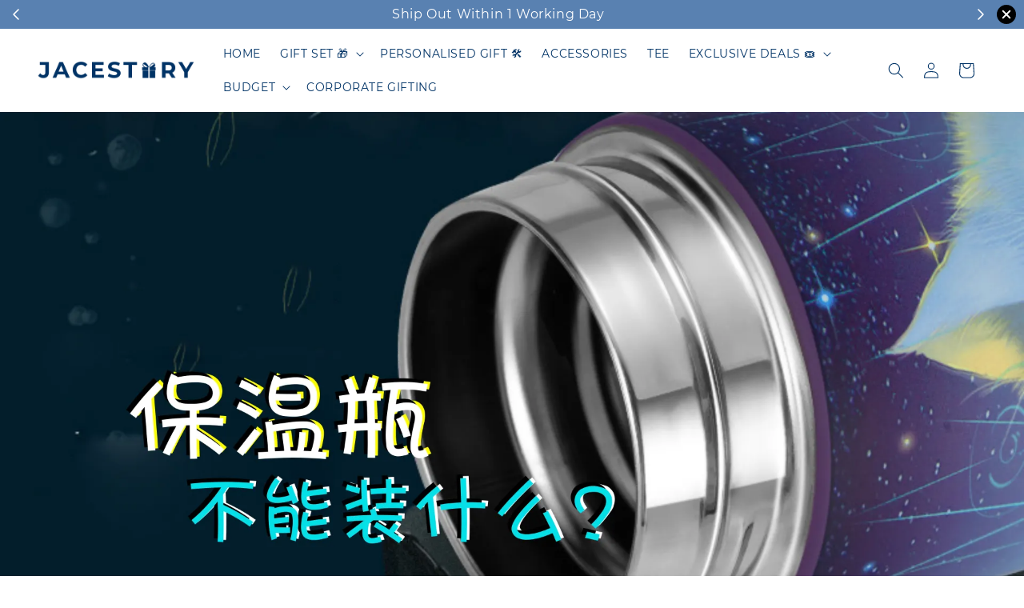

--- FILE ---
content_type: text/html; charset=UTF-8
request_url: https://www.jacestory.com/blogs/story/avoid-these-in-vacuum-flask
body_size: 43511
content:
<!doctype html>
<!--[if lt IE 7]><html class="no-js lt-ie9 lt-ie8 lt-ie7" lang="en"> <![endif]-->
<!--[if IE 7]><html class="no-js lt-ie9 lt-ie8" lang="en"> <![endif]-->
<!--[if IE 8]><html class="no-js lt-ie9" lang="en"> <![endif]-->
<!--[if IE 9 ]><html class="ie9 no-js"> <![endif]-->
<!--[if (gt IE 9)|!(IE)]><!--> <html class="no-js"> <!--<![endif]-->
<head>

  <!-- Basic page needs ================================================== -->
  <meta charset="utf-8">
  <meta http-equiv="X-UA-Compatible" content="IE=edge,chrome=1">

  
  <link rel="icon" href="https://cdn.store-assets.com/s/313486/f/14371493.png" />
  

  <!-- Title and description ================================================== -->
  <title>
  保温瓶千万不要装这些！ &ndash; JACESTORY | Malaysia&#39;s Premier Online Gift Shop
  </title>

  
  <meta name="description" content="很多人对保温瓶的认识不深，经常用它来装各种饮料。原来有些饮料是不能装的叻~">
  

  <!-- Social meta ================================================== -->
  

    <meta property="og:type" content="article">
    <meta property="og:title" content="保温瓶千万不要装这些！">
    <meta property="og:url" content="https://www.jacestory.com/blogs/story/avoid-these-in-vacuum-flask">
    
      <meta property="og:image" content="https://cdn.store-assets.com/s/313486/f/5440165.png">
      <meta property="og:image:secure_url" content="https://cdn.store-assets.com/s/313486/f/5440165.png">
    


<meta property="og:description" content="很多人对保温瓶的认识不深，经常用它来装各种饮料。原来有些饮料是不能装的叻~">
<meta property="og:site_name" content="JACESTORY | Malaysia&#39;s Premier Online Gift Shop">



  <meta name="twitter:card" content="summary_large_image">



  <meta name="twitter:site" content="@">


  <meta name="twitter:title" content="保温瓶千万不要装这些！">
  <meta name="twitter:description" content="很多人对保温瓶的认识不深，经常用它来装各种饮料。原来有些饮料是不能装的叻~">
  
    <meta property="twitter:image" content="https://cdn.store-assets.com/s/313486/f/5440165.png">
  




  <!-- Helpers ================================================== -->
  <link rel="canonical" href="https://www.jacestory.com/blogs/story/avoid-these-in-vacuum-flask">
  <meta name="viewport" content="width=device-width,initial-scale=1">
  <meta name="theme-color" content="#5981B1">
  
  <script src="//ajax.googleapis.com/ajax/libs/jquery/1.11.0/jquery.min.js" type="text/javascript" ></script>
  
  <!-- Header hook for plugins ================================================== -->
  
<!-- ScriptTags -->
<script>window.__st={'p': 'article', 'cid': ''};</script><script src='/assets/events.js'></script><script>(function(d,s,id){var js,fjs=d.getElementsByTagName(s)[0];if(d.getElementById(id))return;js=d.createElement(s);js.id=id;js.src='https://connect.facebook.net/en_US/sdk/xfbml.customerchat.js#xfbml=1&version=v6.0&autoLogAppEvents=1';fjs.parentNode.insertBefore(js,fjs);}(document,'script','facebook-jssdk'));</script><script>(function(){function asyncLoad(){var urls=['/assets/facebook-pixel.js?v=1.1.1690297449','/assets/traffic.js?v=1','https://apps.easystore.co/timer-discount/script.js?shop=jacestory.easy.co','https://apps.easystore.co/facebook-login/script.js?shop=jacestory.easy.co','https://apps.easystore.co/marketplace/shopee-malaysia/script.js?shop=jacestory.easy.co','https://apps.easystore.co/marketplace/lazada-malaysia/script.js?shop=jacestory.easy.co','https://apps.easystore.co/sales-pop/script.js?shop=jacestory.easy.co&t=1700663894','https://apps.easystore.co/google-analytics-4/script.js?shop=jacestory.easy.co&t=1732844216'];for(var i=0;i<urls.length;i++){var s=document.createElement('script');s.type='text/javascript';s.async=true;s.src=urls[i];var x=document.getElementsByTagName('script')[0];x.parentNode.insertBefore(s, x);}}window.attachEvent ? window.attachEvent('onload', asyncLoad) : window.addEventListener('load', asyncLoad, false);})();</script>
<!-- /ScriptTags -->

  
  
  <script src="https://store-themes.easystore.co/313486/themes/328977/assets/global.js?t=1769014821" defer="defer"></script>

  
  
  <script>
  (function(i,s,o,g,r,a,m){i['GoogleAnalyticsObject']=r;i[r]=i[r]||function(){
  (i[r].q=i[r].q||[]).push(arguments)},i[r].l=1*new Date();a=s.createElement(o),
  m=s.getElementsByTagName(o)[0];a.async=1;a.src=g;m.parentNode.insertBefore(a,m)
  })(window,document,'script','https://www.google-analytics.com/analytics.js','ga');

  ga('create', '', 'auto','myTracker');
  ga('myTracker.send', 'pageview');

  </script>
  
  <script src="/assets/storefront.js?id=914286bfa5e6419c67d1" type="text/javascript" ></script>
  

  <!-- CSS ================================================== -->
  <style>
      @font-face {
        font-family: 'Montserrat';
        font-style: normal;
        font-weight: regular;
        src: local('Montserrat regular'), local('Montserrat-regular'), url(https://fonts.gstatic.com/s/montserrat/v18/JTUSjIg1_i6t8kCHKm45xW5rygbi49c.ttf) format('truetype');
      }

      @font-face {
        font-family: 'Montserrat';
        font-style: normal;
        font-weight: regular;
        src: local('Montserrat regular'), local('Montserrat-regular'), url(https://fonts.gstatic.com/s/montserrat/v18/JTUSjIg1_i6t8kCHKm45xW5rygbi49c.ttf) format('truetype');
      }

      :root {
        --font-body-family: 'Montserrat', sans-serif;
        --font-body-style: normal;
        --font-body-weight: 400;

        --font-heading-family: 'Montserrat', sans-serif;
        --font-heading-style: normal;
        --font-heading-weight: 700;

        --color-heading-text: 0,51,102;
        --color-base-text: 0,51,102;
        --color-base-background-1: 255,255,255;
        --color-base-background-2: 255,255,255;
        
        --color-base-solid-button-labels: 255,255,255;
        --color-base-outline-button-labels: 89,129,177;
        
        --color-base-accent-1: 89,129,177;
        --color-base-accent-2: 89,129,177;
        --payment-terms-background-color: 255,255,255;

        --gradient-base-background-1: 255,255,255;
        --gradient-base-background-2: 255,255,255;
        --gradient-base-accent-1: 89,129,177;
        --gradient-base-accent-2: 89,129,177;

        --page-width: 150rem;
      }

      *,
      *::before,
      *::after {
        box-sizing: inherit;
      }

      html {
        box-sizing: border-box;
        font-size: 62.5%;
        height: 100%;
      }

      body {
        display: grid;
        grid-template-rows: auto auto 1fr auto;
        grid-template-columns: 100%;
        min-height: 100%;
        margin: 0;
        font-size: 1.5rem;
        letter-spacing: 0.06rem;
        line-height: 1.8;
        font-family: var(--font-body-family);
        font-style: var(--font-body-style);
        font-weight: var(--font-body-weight);
        
      }

      @media screen and (min-width: 750px) {
        body {
          font-size: 1.6rem;
        }
      }
   </style>
  
  <link href="https://store-themes.easystore.co/313486/themes/328977/assets/base.css?t=1769014821" rel="stylesheet" type="text/css" media="screen" />

  
  
<!-- Snippet:global/head: Shopee Malaysia -->
<link type="text/css" rel="stylesheet" href="https://apps.easystore.co/assets/css/marketplace/main.css?v1.7">
<!-- /Snippet -->

<!-- Snippet:global/head: Lazada Malaysia -->
<link type="text/css" rel="stylesheet" href="https://apps.easystore.co/assets/css/marketplace/main.css?v1.7">
<!-- /Snippet -->

<!-- Snippet:global/head: Product Property 進階規格選項 -->

                <script src="https://apps.easystore.co/assets/js/product-property/properties.js?v2.03"></script>
                <link type="text/css" rel="stylesheet" href="https://apps.easystore.co/assets/css/product-property/main.css?v2.03">
              
<!-- /Snippet -->

<!-- Snippet:global/head: Site Verification -->
<meta name="google-site-verification" content="yTr_6cs-OlnNMa1TDf41PlWnG2I9WArN23P0-EpmJD4" />
<!-- /Snippet -->


  <script>document.documentElement.className = document.documentElement.className.replace('no-js', 'js');</script>
</head>

<body id="---------------------------------" class="template-article" >
	
  
<!-- Snippet:global/body_start: Announcement Bar -->
<link rel="stylesheet" href="https://apps.easystore.co/assets/css/annoucement-bar/slider.css?v1.01">

<input type="hidden" id="total_announcement_left" name="total_announcement_left" value="3">
<input type="hidden" id="locale" name="locale" value="en_US">

<slider-announcement-bar-app id="announcement-bar" name="announcement-bar" style="
    border: unset;
    padding: 4px 0px;
    margin: 0px;
    z-index:2999;
    background:rgb(89, 129, 177);
    color:rgb(255, 255, 255);
    
">

  <div style="
    display: flex;
    justify-content: space-between;
    align-items: center;
    padding: 0px 0px;
    border-top: 0px;
    border-bottom: 0px;
    border-color: transparent;
  ">
    <div style="height: 24px;">
            <a id="previous-announcement-bar-button" class="announcement-bar-direction-button" type="button" name="previous" style="height: 24px;">
        <svg xmlns="http://www.w3.org/2000/svg" class="icon icon-tabler icon-tabler-chevron-left" width="24" height="24" viewBox="0 0 24 24" stroke-width="1.5" stroke="white" fill="none" stroke-linecap="round" stroke-linejoin="round">
          <path stroke="none" d="M0 0h24v24H0z" fill="none" />
          <polyline points="15 6 9 12 15 18" />
        </svg>
      </a>
          </div>

    <ul style="flex-grow: 2; margin: 0px;">
            <li id="announcement_bar_0" style="
          display: flex;
          justify-content: center;
          align-items: center;
          flex-wrap: wrap;
          margin: 0px;
          width: 100%;
          word-wrap: break-word;
        ">
        Free Delivery to West Malaysia (Min Spend: RM50)
                        <input type="hidden" id="expired_at_0" name="expired_at_0" value="2024-06-17 23:59">
      </li>
            <li id="announcement_bar_1" style="
          display: flex;
          justify-content: center;
          align-items: center;
          flex-wrap: wrap;
          margin: 0px;
          width: 100%;
          word-wrap: break-word;
        ">
        Ship Out Within 1 Working Day
                        <input type="hidden" id="expired_at_1" name="expired_at_1" value="2025-02-15 00:00">
      </li>
            <li id="announcement_bar_2" style="
          display: flex;
          justify-content: center;
          align-items: center;
          flex-wrap: wrap;
          margin: 0px;
          width: 100%;
          word-wrap: break-word;
        ">
        For urgent orders, please chat with us via FB/IG first! 🙋🏻‍♀️
                        <input type="hidden" id="expired_at_2" name="expired_at_2" value="2025-07-19 00:00">
      </li>
          </ul>

    <div style="display: flex;">
            <a id="next-announcement-bar-button" class="announcement-bar-direction-button" type="button" name="next" style="height: 24px;">
        <svg xmlns="http://www.w3.org/2000/svg" class="icon icon-tabler icon-tabler-chevron-right" width="24" height="24" viewBox="0 0 24 24" stroke-width="1.5" stroke="white" fill="none" stroke-linecap="round" stroke-linejoin="round">
          <path stroke="none" d="M0 0h24v24H0z" fill="none" />
          <polyline points="9 6 15 12 9 18" />
        </svg>
      </a>
                  <span id="announcement-close-button" name="announcement-close-button" class="announcement-close-button" style="margin-right: 10px;"></span>
          </div>
  </div>


</slider-announcement-bar-app>

<script>
  $(function() {
    var is_top_enabled =  0;

    const loadScript = function(url, callback) {
      const script = document.createElement("script");
      script.type = "text/javascript";
      // If the browser is Internet Explorer.
      if (script.readyState) {
        script.onreadystatechange = function() {
          if (script.readyState == "loaded" || script.readyState == "complete") {
            script.onreadystatechange = null;
            callback();
          }
        };
        // For any other browser.
      } else {
        script.onload = function() {
          callback();
        };
      }
      script.src = url;
      document.getElementsByTagName("head")[0].appendChild(script);
    };

    const announcementBarAppJS = function($) {

      $('#announcement-close-button').on('click', function() {
        $('#announcement-bar, #announcement-bar-top').hide();
        $('#easystore-section-header, .sticky-topbar').css('top', '');
      });
    }

    if (typeof jQuery === 'undefined') {
      loadScript('//ajax.googleapis.com/ajax/libs/jquery/1.11.2/jquery.min.js', function() {
        jQuery = jQuery.noConflict(true);
        announcementBarAppJS(jQuery);
      });
    } else {
      announcementBarAppJS(jQuery);
    }


    
    if(is_top_enabled){
      // Prevent announcement bar block header
      setTimeout(()=>{
        $('#easystore-section-header, .sticky-topbar').css('top', $('#announcement-bar').height()+'px');
      }, 2000);
    }
  });

  setInterval(function() {
    const total_announcement = "3"
    var total_announcement_left = $("#total_announcement_left").val();

    for (let i = 0; i <= total_announcement; i++) {
      const startDate = new Date();
      const endDateStr = $("#expired_at_" + i).val();
      const endDate = endDateStr == undefined ? new Date() : new Date(endDateStr.replace(/-/g, "/"));
      const seconds = (endDate.getTime() - startDate.getTime()) / 1000;

      const days = parseInt(seconds / 86400);
      const hours = parseInt((seconds % 86400) / 3600);
      const mins = parseInt((seconds % 86400 % 3600) / 60);
      const secs = parseInt((seconds % 86400 % 3600) % 60);

      // use to translate countdown unit
      // (translate based on the preferred language when save announcement bar setting)
      String.prototype.translate = function() {
        try {
          if ($("#locale").val() == "zh_TW") {
            if (this.toString() === 'day') {
              return "天";
            }
            if (this.toString() === 'hour') {
              return "小時";
            }
            if (this.toString() === 'min') {
              return "分鐘";
            }
            if (this.toString() === 'sec') {
              return "秒";
            }
          } else {
            if (this.toString() === 'day') {
              if (days > 0) {
                return "Days";
              } else {
                return "Day";
              }
            } else if (this.toString() === 'hour') {
              if (hours > 0) {
                return "Hours";
              } else {
                return "Hour";
              }
            } else if (this.toString() === 'min') {
              if (mins > 0) {
                return "Mins";
              } else {
                return "Min";
              }
            } else if (this.toString() === 'sec') {
              if (secs > 0) {
                return "Secs";
              } else {
                return "Sec";
              }
            }
          }
        } catch (error) {
          console.log("Some errors heres", error);
        }
      };

      const announcementBar_countdown = document.getElementById("announcementBar_countdown_" + i);
      if (announcementBar_countdown && seconds > 0) {

        $(announcementBar_countdown).show()
        announcementBar_countdown.innerHTML = `
          <div>
            ${days} <small>${'day'.translate()}</small>
          </div>
          <div>
            ${hours} <small>${'hour'.translate()}</small>
          </div>
          <div>
            ${mins} <small>${'min'.translate()}</small>
          </div>
          <div>
            ${secs} <small>${'sec'.translate()}</small>
          </div>
        `;


      } else if (announcementBar_countdown && seconds <= 0) {
        $("#announcement_bar_" + i).remove();
        total_announcement_left = total_announcement_left - 1;
        $("#total_announcement_left").val(total_announcement_left);
      }
    }

    showOrHide(total_announcement_left);
  }, 1000);


  function showOrHide(total_announcement_left) {
    if (total_announcement_left <= 1) {
      $("#previous-announcement-bar-button,#next-announcement-bar-button").hide();
    } else {
      $("#previous-announcement-bar-button,#next-announcement-bar-button").show();
    }

    if (total_announcement_left == 0) {
      $("#announcement-close-button").hide();
      $("#announcement-bar").hide();
      $('#announcement-bar-top').hide();
      $('#easystore-section-header, .sticky-topbar').css('top', '');
    }
  };

  let annoucementBarAutoMoveInterval = '';
  class AnnouncementBarAppSlider extends HTMLElement {
    constructor() {
      super();
      this.slider = this.querySelector('ul');
      this.sliderItems = this.querySelectorAll('li');
      this.prevButton = this.querySelector('a[name="previous"]');
      this.nextButton = this.querySelector('a[name="next"]');

      if (!this.slider || !this.nextButton) return;

      const resizeObserver = new ResizeObserver(entries => this.initPages());
      resizeObserver.observe(this.slider);

      this.slider.addEventListener('scroll', this.update.bind(this));
      this.prevButton.addEventListener('click', this.onButtonClick.bind(this));
      this.nextButton.addEventListener('click', this.onButtonClick.bind(this));


    }

    initPages() {
      const sliderItemsToShow = Array.from(this.sliderItems).filter(element => element.clientWidth > 0);
      this.sliderLastItem = sliderItemsToShow[sliderItemsToShow.length - 1];
      if (sliderItemsToShow.length === 0) return;
      this.slidesPerPage = Math.floor(this.slider.clientWidth / sliderItemsToShow[0].clientWidth);
      this.totalPages = sliderItemsToShow.length - this.slidesPerPage + 1;
      this.update();
      let self = this
      var total_announcement_left = $("#total_announcement_left").val();
      annoucementBarAutoMoveInterval = setInterval(function() {
        if (total_announcement_left > 1) {
          self.moveSlide('next')
        }
      }, 5000)
    }

    update() {
      this.currentPage = Math.round(this.slider.scrollLeft / this.sliderLastItem.clientWidth) + 1;
    }

    onButtonClick(event) {
      event.preventDefault();
      let self = this;
      self.moveSlide(event.currentTarget.name);
    }


    moveSlide(move_to) {

      clearInterval(annoucementBarAutoMoveInterval);
      let self = this;
      annoucementBarAutoMoveInterval = setInterval(function() {
        self.moveSlide('next');
      }, 5000)

      if (move_to === 'previous' && this.currentPage === 1) {
        this.slider.scrollTo({
          left: this.sliderLastItem.clientWidth * (this.totalPages - 1)
        });
      } else if (move_to === 'next' && this.currentPage === this.totalPages) {
        this.slider.scrollTo({
          left: 0
        });
      } else {
        const slideScrollPosition = move_to === 'next' ? this.slider.scrollLeft + this.sliderLastItem
          .clientWidth : this.slider.scrollLeft - this.sliderLastItem.clientWidth;
        this.slider.scrollTo({
          left: slideScrollPosition
        });
      }
    }

  }

  customElements.define('slider-announcement-bar-app', AnnouncementBarAppSlider);
</script>

<!-- /Snippet -->

<!-- Snippet:global/body_start: Console Extension -->
<div id='es_console' style='display: none;'>313486</div>
<!-- /Snippet -->

	
 	<style>
  header {
    --logo-width: 200px;
  }
  .header-wrapper,
  .header-wrapper .list-menu--disclosure,
  .header-wrapper .search-modal{
    background-color: rgba(255, 255, 255, 1);
  }
  .header-wrapper .search-modal .field__input{
    background-color: rgb(var(--color-background));
  }
  .header-wrapper summary .icon-caret,
  .header-wrapper .header__menu-item a,
  .header-wrapper .list-menu__item,
  .header-wrapper .link--text{
    color: #003366;
  }
  .header__logo_secondary{
    display: none;
  }
  
  .search-modal__form{
    position: relative;
  }
  
  .dropdown {
    display: none;
    position: absolute;
    top: 100%;
    left: 0;
    width: 100%;
    padding: 5px 0;
    background-color: #fff;
    color:#000;
    z-index: 1000;
    border-bottom-left-radius: 15px;
    border-bottom-right-radius: 15px;
    border: 1px solid rgba(var(--color-foreground), 1);
    border-top: none;
    overflow-x: hidden;
    overflow-y: auto;
    max-height: 350px;
  }
  
  .dropdown-item {
    padding: 0.4rem 2rem;
    cursor: pointer;
    line-height: 1.4;
    overflow: hidden;
    text-overflow: ellipsis;
    white-space: nowrap;
  }
  
  .dropdown-item:hover{
    background-color: #f3f3f3;
  }
  
  .search__input.is-focus{
    border-radius: 15px;
    border-bottom-left-radius: 0;
    border-bottom-right-radius: 0;
    border: 1px solid rgba(var(--color-foreground), 1);
    border-bottom: none;
    box-shadow: none;
  }
  
  .clear-all {
    text-align: right;
    padding: 0 2rem 0.2rem;
    line-height: 1;
    font-size: 70%;
    margin-bottom: -2px;
  }
  
  .clear-all:hover{
    background-color: #fff;
  }
  
  .search-input-focus .easystore-section-header-hidden{
    transform: none;
  }
  .referral-notification {
    position: absolute;
    top: 100%;
    right: 0;
    background: white;
    border: 1px solid #e0e0e0;
    border-radius: 8px;
    box-shadow: 0 4px 12px rgba(0, 0, 0, 0.15);
    width: 280px;
    z-index: 1000;
    padding: 16px;
    margin-top: 8px;
    font-size: 14px;
    line-height: 1.4;
  }
  
  .referral-notification::before {
    content: '';
    position: absolute;
    top: -8px;
    right: 20px;
    width: 0;
    height: 0;
    border-left: 8px solid transparent;
    border-right: 8px solid transparent;
    border-bottom: 8px solid white;
  }
  
  .referral-notification::after {
    content: '';
    position: absolute;
    top: -9px;
    right: 20px;
    width: 0;
    height: 0;
    border-left: 8px solid transparent;
    border-right: 8px solid transparent;
    border-bottom: 8px solid #e0e0e0;
  }
  
  .referral-notification h4 {
    margin: 0 0 8px 0;
    color: #2196F3;
    font-size: 16px;
    font-weight: 600;
  }
  
  .referral-notification p {
    margin: 0 0 12px 0;
    color: #666;
  }
  
  .referral-notification .referral-code {
    background: #f5f5f5;
    padding: 8px;
    border-radius: 4px;
    font-family: monospace;
    font-size: 13px;
    text-align: center;
    margin: 8px 0;
    border: 1px solid #ddd;
  }
  
  .referral-notification .close-btn {
    position: absolute;
    top: 8px;
    right: 8px;
    background: none;
    border: none;
    font-size: 18px;
    color: #999;
    cursor: pointer;
    padding: 0;
    width: 20px;
    height: 20px;
    line-height: 1;
  }
  
  .referral-notification .close-btn:hover {
    color: #333;
  }
  
  .referral-notification .action-btn {
    background: #2196F3;
    color: white;
    border: none;
    padding: 8px 16px;
    border-radius: 4px;
    cursor: pointer;
    font-size: 12px;
    margin-right: 8px;
    margin-top: 8px;
  }
  
  .referral-notification .action-btn:hover {
    background: #1976D2;
  }
  
  .referral-notification .dismiss-btn {
    background: transparent;
    color: #666;
    border: 1px solid #ddd;
    padding: 8px 16px;
    border-radius: 4px;
    cursor: pointer;
    font-size: 12px;
    margin-top: 8px;
  }
  
  .referral-notification .dismiss-btn:hover {
    background: #f5f5f5;
  }
  .referral-modal__dialog {
    transform: translate(-50%, 0);
    transition: transform var(--duration-default) ease, visibility 0s;
    z-index: 10000;
    position: fixed;
    top: 20vh;
    left: 50%;
    width: 100%;
    max-width: 350px;
    box-shadow: 0 4px 12px rgba(0, 0, 0, 0.15);
    border-radius: 12px;
    background-color: #fff;
    color: #000;
    padding: 20px;
    text-align: center;
  }

  .modal-overlay.referral-modal-overlay {
    position: fixed;
    top: 0;
    left: 0;
    width: 100%;
    height: 100%;
    background-color: rgba(0, 0, 0, 0.7);
    z-index: 2001;
    display: block;
    opacity: 1;
    transition: opacity var(--duration-default) ease, visibility 0s;
  }
</style>



<link rel="preload" href="https://store-themes.easystore.co/313486/themes/328977/assets/section-header.css?t=1769014821" as="style" onload="this.onload=null;this.rel='stylesheet'">
<link rel="preload" href="https://store-themes.easystore.co/313486/themes/328977/assets/component-list-menu.css?t=1769014821" as="style" onload="this.onload=null;this.rel='stylesheet'">
<link rel="preload" href="https://store-themes.easystore.co/313486/themes/328977/assets/component-menu-drawer.css?t=1769014821" as="style" onload="this.onload=null;this.rel='stylesheet'">
<link rel="preload" href="https://store-themes.easystore.co/313486/themes/328977/assets/component-cart-notification.css?v1.1?t=1769014821" as="style" onload="this.onload=null;this.rel='stylesheet'">

<script src="https://store-themes.easystore.co/313486/themes/328977/assets/cart-notification.js?t=1769014821" defer="defer"></script>
<script src="https://store-themes.easystore.co/313486/themes/328977/assets/details-modal.js?t=1769014821" defer="defer"></script>

<svg xmlns="http://www.w3.org/2000/svg" class="hidden">
  <symbol id="icon-search" viewbox="0 0 18 19" fill="none">
    <path fill-rule="evenodd" clip-rule="evenodd" d="M11.03 11.68A5.784 5.784 0 112.85 3.5a5.784 5.784 0 018.18 8.18zm.26 1.12a6.78 6.78 0 11.72-.7l5.4 5.4a.5.5 0 11-.71.7l-5.41-5.4z" fill="currentColor"/>
  </symbol>

  <symbol id="icon-close" class="icon icon-close" fill="none" viewBox="0 0 18 17">
    <path d="M.865 15.978a.5.5 0 00.707.707l7.433-7.431 7.579 7.282a.501.501 0 00.846-.37.5.5 0 00-.153-.351L9.712 8.546l7.417-7.416a.5.5 0 10-.707-.708L8.991 7.853 1.413.573a.5.5 0 10-.693.72l7.563 7.268-7.418 7.417z" fill="currentColor">
  </symbol>
</svg>


<div id="easystore-section-header">
  <sticky-header class="header-wrapper header-wrapper--border-bottom">
    <header class="header header--middle-left page-width header--has-menu" itemscope itemtype="http://schema.org/Organization">
      <div class="header__left-icon header__icons large-up-hide">
        <header-drawer data-breakpoint="tablet">
          <details class="menu-drawer-container menu-opening">
            <summary class="header__icon header__icon--menu header__icon--summary link link--text focus-inset" aria-label="Menu" role="button" aria-expanded="true" aria-controls="menu-drawer">
              <span>
                


    <svg class="icon icon-hamburger " data-name="Layer 1" xmlns="http://www.w3.org/2000/svg" viewBox="0 0 600 600"><path d="M32.5,65h535a25,25,0,0,0,0-50H32.5a25,25,0,0,0,0,50Z" fill="currentColor"/><path d="M567.5,275H32.5a25,25,0,0,0,0,50h535a25,25,0,0,0,0-50Z" fill="currentColor"/><path d="M567.5,535H32.5a25,25,0,0,0,0,50h535a25,25,0,0,0,0-50Z" fill="currentColor"/></svg>

  

                


    <svg class="icon icon-close " data-name="Layer 1" xmlns="http://www.w3.org/2000/svg" viewBox="0 0 600 600"><path d="M335.36,300,581.87,53.48a25,25,0,0,0-35.35-35.35L300,264.64,53.48,18.13A25,25,0,0,0,18.13,53.48L264.64,300,18.13,546.52a25,25,0,0,0,35.35,35.35L300,335.36,546.52,581.87a25,25,0,0,0,35.35-35.35Z" fill="currentColor"/></svg>

  

              </span>
            </summary>
            <div id="menu-drawer" class="menu-drawer motion-reduce" tabindex="-1">
              <div class="menu-drawer__inner-container">
                <div class="menu-drawer__navigation-container">
                  <nav class="menu-drawer__navigation">
                    <ul class="menu-drawer__menu list-menu" role="list">
                      
                      
                        
                          <li>
                            <a href="/"  class="menu-drawer__menu-item list-menu__item link link--text focus-inset">
                              HOME
                            </a>
                          </li>
                        
                      
                      
                        
                          
                          <li>
                            <details>
                                  <summary class="menu-drawer__menu-item list-menu__item link link--text focus-inset" role="button" aria-expanded="false" aria-controls="link-Bags">
                                    <a href="/collections/gift-set"  class="link--text list-menu__item menu-drawer__menu-item">
                                      GIFT SET 🎁
                                    </a>
                                    


    <svg class="icon icon-arrow " data-name="Layer 1" xmlns="http://www.w3.org/2000/svg" viewBox="0 0 600 339.56"><path d="M31.06,196.67H504l-88.56,88.56a26.89,26.89,0,1,0,38,38L588,188.79a26.89,26.89,0,0,0,0-38L453.49,16.29a26.89,26.89,0,0,0-38,38L504,142.88H31.06a26.9,26.9,0,0,0,0,53.79Z" fill="currentColor"/></svg>

  

                                    


    <svg aria-hidden="true" focusable="false" role="presentation" class="icon icon-caret " viewBox="0 0 10 6">
      <path fill-rule="evenodd" clip-rule="evenodd" d="M9.354.646a.5.5 0 00-.708 0L5 4.293 1.354.646a.5.5 0 00-.708.708l4 4a.5.5 0 00.708 0l4-4a.5.5 0 000-.708z" fill="currentColor"></path>
    </svg>

  

                                  </summary>
                                  <div class="menu-drawer__submenu motion-reduce" tabindex="-1">
                                    <div class="menu-drawer__inner-submenu">
                                      <button class="menu-drawer__close-button link link--text focus-inset" aria-expanded="true">
                                        


    <svg class="icon icon-arrow " data-name="Layer 1" xmlns="http://www.w3.org/2000/svg" viewBox="0 0 600 339.56"><path d="M31.06,196.67H504l-88.56,88.56a26.89,26.89,0,1,0,38,38L588,188.79a26.89,26.89,0,0,0,0-38L453.49,16.29a26.89,26.89,0,0,0-38,38L504,142.88H31.06a26.9,26.9,0,0,0,0,53.79Z" fill="currentColor"/></svg>

  

                                        GIFT SET 🎁
                                      </button>
                                      <ul class="menu-drawer__menu list-menu" role="list" tabindex="-1">
                                        
                                          
                                          
                                            <li>
                                              <a href="/collections/premium-gift-set"  class="menu-drawer__menu-item link link--text list-menu__item focus-inset">
                                                Premium Gift Set
                                              </a>
                                            </li>
                                          
                                        
                                          
                                          
                                            <li>
                                              <a href="/collections/for-him"  class="menu-drawer__menu-item link link--text list-menu__item focus-inset">
                                                For Him
                                              </a>
                                            </li>
                                          
                                        
                                          
                                          
                                            <li>
                                              <a href="/collections/for-her"  class="menu-drawer__menu-item link link--text list-menu__item focus-inset">
                                                For Her
                                              </a>
                                            </li>
                                          
                                        
                                          
                                          
                                            <li>
                                              <a href="/collections/for-couple"  class="menu-drawer__menu-item link link--text list-menu__item focus-inset">
                                                For Couple
                                              </a>
                                            </li>
                                          
                                        
                                        
                                      </ul>
                                    </div>
                                  </div>
                            </details>
                          </li>
                        
                      
                      
                        
                          <li>
                            <a href="/collections/personalised-gift"  class="menu-drawer__menu-item list-menu__item link link--text focus-inset">
                              PERSONALISED GIFT 🛠️
                            </a>
                          </li>
                        
                      
                      
                        
                          <li>
                            <a href="/collections/accessories"  class="menu-drawer__menu-item list-menu__item link link--text focus-inset">
                              ACCESSORIES
                            </a>
                          </li>
                        
                      
                      
                        
                          <li>
                            <a href="/collections/tee"  class="menu-drawer__menu-item list-menu__item link link--text focus-inset">
                              TEE
                            </a>
                          </li>
                        
                      
                      
                        
                          
                          <li>
                            <details>
                                  <summary class="menu-drawer__menu-item list-menu__item link link--text focus-inset" role="button" aria-expanded="false" aria-controls="link-Bags">
                                    <a href="/collections/exclusive-deals"  class="link--text list-menu__item menu-drawer__menu-item">
                                      EXCLUSIVE DEALS 🎟️
                                    </a>
                                    


    <svg class="icon icon-arrow " data-name="Layer 1" xmlns="http://www.w3.org/2000/svg" viewBox="0 0 600 339.56"><path d="M31.06,196.67H504l-88.56,88.56a26.89,26.89,0,1,0,38,38L588,188.79a26.89,26.89,0,0,0,0-38L453.49,16.29a26.89,26.89,0,0,0-38,38L504,142.88H31.06a26.9,26.9,0,0,0,0,53.79Z" fill="currentColor"/></svg>

  

                                    


    <svg aria-hidden="true" focusable="false" role="presentation" class="icon icon-caret " viewBox="0 0 10 6">
      <path fill-rule="evenodd" clip-rule="evenodd" d="M9.354.646a.5.5 0 00-.708 0L5 4.293 1.354.646a.5.5 0 00-.708.708l4 4a.5.5 0 00.708 0l4-4a.5.5 0 000-.708z" fill="currentColor"></path>
    </svg>

  

                                  </summary>
                                  <div class="menu-drawer__submenu motion-reduce" tabindex="-1">
                                    <div class="menu-drawer__inner-submenu">
                                      <button class="menu-drawer__close-button link link--text focus-inset" aria-expanded="true">
                                        


    <svg class="icon icon-arrow " data-name="Layer 1" xmlns="http://www.w3.org/2000/svg" viewBox="0 0 600 339.56"><path d="M31.06,196.67H504l-88.56,88.56a26.89,26.89,0,1,0,38,38L588,188.79a26.89,26.89,0,0,0,0-38L453.49,16.29a26.89,26.89,0,0,0-38,38L504,142.88H31.06a26.9,26.9,0,0,0,0,53.79Z" fill="currentColor"/></svg>

  

                                        EXCLUSIVE DEALS 🎟️
                                      </button>
                                      <ul class="menu-drawer__menu list-menu" role="list" tabindex="-1">
                                        
                                          
                                          
                                            <li>
                                              <a href="/collections/buy-2-free-1"  class="menu-drawer__menu-item link link--text list-menu__item focus-inset">
                                                Buy 2 Free 1
                                              </a>
                                            </li>
                                          
                                        
                                          
                                          
                                            <li>
                                              <a href="/collections/buy-3-free-1"  class="menu-drawer__menu-item link link--text list-menu__item focus-inset">
                                                3 For RM10
                                              </a>
                                            </li>
                                          
                                        
                                        
                                      </ul>
                                    </div>
                                  </div>
                            </details>
                          </li>
                        
                      
                      
                        
                          
                          <li>
                            <details>
                                  <summary class="menu-drawer__menu-item list-menu__item link link--text focus-inset" role="button" aria-expanded="false" aria-controls="link-Bags">
                                    <a href="https://www.jacestory.com/collections/all"  class="link--text list-menu__item menu-drawer__menu-item">
                                      BUDGET
                                    </a>
                                    


    <svg class="icon icon-arrow " data-name="Layer 1" xmlns="http://www.w3.org/2000/svg" viewBox="0 0 600 339.56"><path d="M31.06,196.67H504l-88.56,88.56a26.89,26.89,0,1,0,38,38L588,188.79a26.89,26.89,0,0,0,0-38L453.49,16.29a26.89,26.89,0,0,0-38,38L504,142.88H31.06a26.9,26.9,0,0,0,0,53.79Z" fill="currentColor"/></svg>

  

                                    


    <svg aria-hidden="true" focusable="false" role="presentation" class="icon icon-caret " viewBox="0 0 10 6">
      <path fill-rule="evenodd" clip-rule="evenodd" d="M9.354.646a.5.5 0 00-.708 0L5 4.293 1.354.646a.5.5 0 00-.708.708l4 4a.5.5 0 00.708 0l4-4a.5.5 0 000-.708z" fill="currentColor"></path>
    </svg>

  

                                  </summary>
                                  <div class="menu-drawer__submenu motion-reduce" tabindex="-1">
                                    <div class="menu-drawer__inner-submenu">
                                      <button class="menu-drawer__close-button link link--text focus-inset" aria-expanded="true">
                                        


    <svg class="icon icon-arrow " data-name="Layer 1" xmlns="http://www.w3.org/2000/svg" viewBox="0 0 600 339.56"><path d="M31.06,196.67H504l-88.56,88.56a26.89,26.89,0,1,0,38,38L588,188.79a26.89,26.89,0,0,0,0-38L453.49,16.29a26.89,26.89,0,0,0-38,38L504,142.88H31.06a26.9,26.9,0,0,0,0,53.79Z" fill="currentColor"/></svg>

  

                                        BUDGET
                                      </button>
                                      <ul class="menu-drawer__menu list-menu" role="list" tabindex="-1">
                                        
                                          
                                          
                                            <li>
                                              <a href="/collections/below-rm50"  class="menu-drawer__menu-item link link--text list-menu__item focus-inset">
                                                Below RM50
                                              </a>
                                            </li>
                                          
                                        
                                          
                                          
                                            <li>
                                              <a href="/collections/below-rm100"  class="menu-drawer__menu-item link link--text list-menu__item focus-inset">
                                                Below RM100
                                              </a>
                                            </li>
                                          
                                        
                                          
                                          
                                            <li>
                                              <a href="/collections/below-rm150"  class="menu-drawer__menu-item link link--text list-menu__item focus-inset">
                                                Below RM150
                                              </a>
                                            </li>
                                          
                                        
                                        
                                      </ul>
                                    </div>
                                  </div>
                            </details>
                          </li>
                        
                      
                      
                        
                          <li>
                            <a href="/pages/corporate-gifting"  class="menu-drawer__menu-item list-menu__item link link--text focus-inset">
                              CORPORATE GIFTING
                            </a>
                          </li>
                        
                      
                    </ul>
                  </nav>
  
                  <div class="menu-drawer__utility-links">
  
                    




  
                    
                    
                    
                      <a href="/account/login" class="menu-drawer__account link link--text focus-inset h5">
                         


    <svg xmlns="http://www.w3.org/2000/svg" aria-hidden="true" focusable="false" role="presentation" class="icon icon-account " fill="none" viewBox="0 0 18 19">
      <path fill-rule="evenodd" clip-rule="evenodd" d="M6 4.5a3 3 0 116 0 3 3 0 01-6 0zm3-4a4 4 0 100 8 4 4 0 000-8zm5.58 12.15c1.12.82 1.83 2.24 1.91 4.85H1.51c.08-2.6.79-4.03 1.9-4.85C4.66 11.75 6.5 11.5 9 11.5s4.35.26 5.58 1.15zM9 10.5c-2.5 0-4.65.24-6.17 1.35C1.27 12.98.5 14.93.5 18v.5h17V18c0-3.07-.77-5.02-2.33-6.15-1.52-1.1-3.67-1.35-6.17-1.35z" fill="currentColor"></path>
    </svg>

  
 
                        
                        LOG IN
                      </a>
                    
                      <a href="/account/register" class="menu-drawer__account link link--text focus-inset h5">
                        
                         


    <svg xmlns="http://www.w3.org/2000/svg" aria-hidden="true" focusable="false" role="presentation" class="icon icon-plus " fill="none" viewBox="0 0 10 10">
      <path fill-rule="evenodd" clip-rule="evenodd" d="M1 4.51a.5.5 0 000 1h3.5l.01 3.5a.5.5 0 001-.01V5.5l3.5-.01a.5.5 0 00-.01-1H5.5L5.49.99a.5.5 0 00-1 .01v3.5l-3.5.01H1z" fill="currentColor"></path>
    </svg>

  
 
                        REGISTER
                      </a>
                    
                    
                    
                  </div>
                </div>
              </div>
            </div>
          </details>
        </header-drawer>
        <details-modal class="header__search">
  <details>
    <summary class="header__icon header__icon--search header__icon--summary link link--text focus-inset modal__toggle" aria-haspopup="dialog" aria-label="Search">
      <span>
        <svg class="modal__toggle-open icon icon-search" aria-hidden="true" focusable="false" role="presentation">
          <use href="#icon-search">
        </svg>
        <svg class="modal__toggle-close icon icon-close" aria-hidden="true" focusable="false" role="presentation">
          <use href="#icon-close">
        </svg>
      </span>
    </summary>
    <div class="search-modal modal__content" role="dialog" aria-modal="true" aria-label="Search">
      <div class="modal-overlay"></div>
      <div class="search-modal__content" tabindex="-1">
          <form action="/search" method="get" role="search" class="search search-modal__form">
            <div class="field">
              <input class="search__input field__input" 
                id="Search-In-Modal"
                type="search"
                name="q"
                value=""
                placeholder="Search"
                autocomplete="off"
              >
              <label class="field__label" for="Search-In-Modal">Search</label>
              <div class="dropdown" id="searchDropdown"></div>
              <input type="hidden" name="search_history" class="hidden_search_history">
              <input type="hidden" name="options[prefix]" value="last">
              <button class="search__button field__button" aria-label="Search">
                <svg class="icon icon-search" aria-hidden="true" focusable="false" role="presentation">
                  <use href="#icon-search">
                </svg>
              </button> 
            </div>
          </form>
        <button type="button" class="search-modal__close-button modal__close-button link link--text focus-inset" aria-label="accessibility.close">
          <svg class="icon icon-close" aria-hidden="true" focusable="false" role="presentation">
            <use href="#icon-close">
          </svg>
        </button>
      </div>
    </div>
  </details>
</details-modal>
      </div>
  
      
        <a href="/" class="header__heading-link link link--text focus-inset" itemprop="url">
          
          <img src="https://cdn.store-assets.com/s/313486/f/14594826.png" class="header__heading-logo" alt="JACESTORY | Malaysia's Premier Online Gift Shop" loading="lazy" itemprop="logo">
        </a>
      
      <nav class="header__inline-menu">
        <ul class="list-menu list-menu--inline" role="list">
          
            
              
                <li>
                  <a href="/"  class="header__menu-item header__menu-item list-menu__item link link--text focus-inset">
                    HOME
                  </a>
                </li>
              
            
            
              
                
                <li>
                  <details-disclosure>
                    <details>
                      <summary class="header__menu-item list-menu__item link focus-inset">
                        <a href="/collections/gift-set"  >GIFT SET 🎁</a>
                        


    <svg aria-hidden="true" focusable="false" role="presentation" class="icon icon-caret " viewBox="0 0 10 6">
      <path fill-rule="evenodd" clip-rule="evenodd" d="M9.354.646a.5.5 0 00-.708 0L5 4.293 1.354.646a.5.5 0 00-.708.708l4 4a.5.5 0 00.708 0l4-4a.5.5 0 000-.708z" fill="currentColor"></path>
    </svg>

  

                      </summary>
                      <ul class="header__submenu list-menu list-menu--disclosure caption-large motion-reduce" role="list" tabindex="-1">
                        
                        
                        
                          
                            
                            <li>
                              <a href="/collections/premium-gift-set"  class="header__menu-item list-menu__item link link--text focus-inset caption-large">
                                Premium Gift Set
                              </a>
                            </li>
                          
                        
                        
                          
                            
                            <li>
                              <a href="/collections/for-him"  class="header__menu-item list-menu__item link link--text focus-inset caption-large">
                                For Him
                              </a>
                            </li>
                          
                        
                        
                          
                            
                            <li>
                              <a href="/collections/for-her"  class="header__menu-item list-menu__item link link--text focus-inset caption-large">
                                For Her
                              </a>
                            </li>
                          
                        
                        
                          
                            
                            <li>
                              <a href="/collections/for-couple"  class="header__menu-item list-menu__item link link--text focus-inset caption-large">
                                For Couple
                              </a>
                            </li>
                          
                        
                      </ul>
                    </details>
                  </details-disclosure>
                </li>
              
            
            
              
                <li>
                  <a href="/collections/personalised-gift"  class="header__menu-item header__menu-item list-menu__item link link--text focus-inset">
                    PERSONALISED GIFT 🛠️
                  </a>
                </li>
              
            
            
              
                <li>
                  <a href="/collections/accessories"  class="header__menu-item header__menu-item list-menu__item link link--text focus-inset">
                    ACCESSORIES
                  </a>
                </li>
              
            
            
              
                <li>
                  <a href="/collections/tee"  class="header__menu-item header__menu-item list-menu__item link link--text focus-inset">
                    TEE
                  </a>
                </li>
              
            
            
              
                
                <li>
                  <details-disclosure>
                    <details>
                      <summary class="header__menu-item list-menu__item link focus-inset">
                        <a href="/collections/exclusive-deals"  >EXCLUSIVE DEALS 🎟️</a>
                        


    <svg aria-hidden="true" focusable="false" role="presentation" class="icon icon-caret " viewBox="0 0 10 6">
      <path fill-rule="evenodd" clip-rule="evenodd" d="M9.354.646a.5.5 0 00-.708 0L5 4.293 1.354.646a.5.5 0 00-.708.708l4 4a.5.5 0 00.708 0l4-4a.5.5 0 000-.708z" fill="currentColor"></path>
    </svg>

  

                      </summary>
                      <ul class="header__submenu list-menu list-menu--disclosure caption-large motion-reduce" role="list" tabindex="-1">
                        
                        
                        
                          
                            
                            <li>
                              <a href="/collections/buy-2-free-1"  class="header__menu-item list-menu__item link link--text focus-inset caption-large">
                                Buy 2 Free 1
                              </a>
                            </li>
                          
                        
                        
                          
                            
                            <li>
                              <a href="/collections/buy-3-free-1"  class="header__menu-item list-menu__item link link--text focus-inset caption-large">
                                3 For RM10
                              </a>
                            </li>
                          
                        
                      </ul>
                    </details>
                  </details-disclosure>
                </li>
              
            
            
              
                
                <li>
                  <details-disclosure>
                    <details>
                      <summary class="header__menu-item list-menu__item link focus-inset">
                        <a href="https://www.jacestory.com/collections/all"  >BUDGET</a>
                        


    <svg aria-hidden="true" focusable="false" role="presentation" class="icon icon-caret " viewBox="0 0 10 6">
      <path fill-rule="evenodd" clip-rule="evenodd" d="M9.354.646a.5.5 0 00-.708 0L5 4.293 1.354.646a.5.5 0 00-.708.708l4 4a.5.5 0 00.708 0l4-4a.5.5 0 000-.708z" fill="currentColor"></path>
    </svg>

  

                      </summary>
                      <ul class="header__submenu list-menu list-menu--disclosure caption-large motion-reduce" role="list" tabindex="-1">
                        
                        
                        
                          
                            
                            <li>
                              <a href="/collections/below-rm50"  class="header__menu-item list-menu__item link link--text focus-inset caption-large">
                                Below RM50
                              </a>
                            </li>
                          
                        
                        
                          
                            
                            <li>
                              <a href="/collections/below-rm100"  class="header__menu-item list-menu__item link link--text focus-inset caption-large">
                                Below RM100
                              </a>
                            </li>
                          
                        
                        
                          
                            
                            <li>
                              <a href="/collections/below-rm150"  class="header__menu-item list-menu__item link link--text focus-inset caption-large">
                                Below RM150
                              </a>
                            </li>
                          
                        
                      </ul>
                    </details>
                  </details-disclosure>
                </li>
              
            
            
              
                <li>
                  <a href="/pages/corporate-gifting"  class="header__menu-item header__menu-item list-menu__item link link--text focus-inset">
                    CORPORATE GIFTING
                  </a>
                </li>
              
            
            
            
              
                
                  
                
                  
                
              
            
        </ul>
      </nav>
      <div class="header__icons">
        <div class="medium-hide small-hide">
          <details-modal class="header__search">
  <details>
    <summary class="header__icon header__icon--search header__icon--summary link link--text focus-inset modal__toggle" aria-haspopup="dialog" aria-label="Search">
      <span>
        <svg class="modal__toggle-open icon icon-search" aria-hidden="true" focusable="false" role="presentation">
          <use href="#icon-search">
        </svg>
        <svg class="modal__toggle-close icon icon-close" aria-hidden="true" focusable="false" role="presentation">
          <use href="#icon-close">
        </svg>
      </span>
    </summary>
    <div class="search-modal modal__content" role="dialog" aria-modal="true" aria-label="Search">
      <div class="modal-overlay"></div>
      <div class="search-modal__content" tabindex="-1">
          <form action="/search" method="get" role="search" class="search search-modal__form">
            <div class="field">
              <input class="search__input field__input" 
                id="Search-In-Modal"
                type="search"
                name="q"
                value=""
                placeholder="Search"
                autocomplete="off"
              >
              <label class="field__label" for="Search-In-Modal">Search</label>
              <div class="dropdown" id="searchDropdown"></div>
              <input type="hidden" name="search_history" class="hidden_search_history">
              <input type="hidden" name="options[prefix]" value="last">
              <button class="search__button field__button" aria-label="Search">
                <svg class="icon icon-search" aria-hidden="true" focusable="false" role="presentation">
                  <use href="#icon-search">
                </svg>
              </button> 
            </div>
          </form>
        <button type="button" class="search-modal__close-button modal__close-button link link--text focus-inset" aria-label="accessibility.close">
          <svg class="icon icon-close" aria-hidden="true" focusable="false" role="presentation">
            <use href="#icon-close">
          </svg>
        </button>
      </div>
    </div>
  </details>
</details-modal>
        </div>

        
          
            <div class="header__icon header__icon--account link link--text focus-inset small-hide medium-hide" style="position: relative;">
              <a href="/account/login" class="header__icon link link--text focus-inset p-2">
                


    <svg xmlns="http://www.w3.org/2000/svg" aria-hidden="true" focusable="false" role="presentation" class="icon icon-account " fill="none" viewBox="0 0 18 19">
      <path fill-rule="evenodd" clip-rule="evenodd" d="M6 4.5a3 3 0 116 0 3 3 0 01-6 0zm3-4a4 4 0 100 8 4 4 0 000-8zm5.58 12.15c1.12.82 1.83 2.24 1.91 4.85H1.51c.08-2.6.79-4.03 1.9-4.85C4.66 11.75 6.5 11.5 9 11.5s4.35.26 5.58 1.15zM9 10.5c-2.5 0-4.65.24-6.17 1.35C1.27 12.98.5 14.93.5 18v.5h17V18c0-3.07-.77-5.02-2.33-6.15-1.52-1.1-3.67-1.35-6.17-1.35z" fill="currentColor"></path>
    </svg>

  

              </a>

              <!-- Referral Notification Popup for Desktop -->
              <div id="referralNotification" class="referral-notification" style="display: none;">
                <button class="close-btn" onclick="dismissReferralNotification()">&times;</button>
                <div style="text-align: center; margin-bottom: 16px;">
                  <div style="width: 100px; height: 100px; margin: 0 auto;">
                    <img src="https://resources.easystore.co/storefront/icons/channels/vector_referral_program.svg">
                  </div>
                </div>
                <p id="referralSignupMessage" style="text-align: center; font-size: 14px; color: #666; margin: 0 0 20px 0;">
                  Your friend gifted you   credit! Sign up now to redeem.
                </p>
                <div style="text-align: center;">
                  <button class="btn" onclick="goToSignupPage()" style="width: 100%;">
                    Sign Up
                  </button>
                </div>
              </div>
            </div>
          
        
        
        <a href="/cart" class="header__icon header__icon--cart link link--text focus-inset" id="cart-icon-bubble">
          


	<svg class="icon icon-cart-empty " aria-hidden="true" focusable="false" role="presentation" xmlns="http://www.w3.org/2000/svg" viewBox="0 0 40 40" fill="none">
      <path d="m15.75 11.8h-3.16l-.77 11.6a5 5 0 0 0 4.99 5.34h7.38a5 5 0 0 0 4.99-5.33l-.78-11.61zm0 1h-2.22l-.71 10.67a4 4 0 0 0 3.99 4.27h7.38a4 4 0 0 0 4-4.27l-.72-10.67h-2.22v.63a4.75 4.75 0 1 1 -9.5 0zm8.5 0h-7.5v.63a3.75 3.75 0 1 0 7.5 0z" fill="currentColor" fill-rule="evenodd"></path>
    </svg>    

  

          <div class="cart-count-bubble hidden">
            <span aria-hidden="true" class="js-content-cart-count">0</span>
          </div>
        </a>

        
          
          <!-- Referral Notification Modal for Mobile -->
          <details-modal class="referral-modal" id="referralMobileModal">
            <details>
              <summary class="referral-modal__toggle" aria-haspopup="dialog" aria-label="Open referral modal" style="display: none;">
              </summary>
              <div class="modal-overlay referral-modal-overlay"></div>
              <div class="referral-modal__dialog" role="dialog" aria-modal="true" aria-label="Referral notification">
                <div class="referral-modal__content">
                  <button type="button" class="modal__close-button" aria-label="Close" onclick="closeMobileReferralModal()" style="position: absolute; top: 16px; right: 16px; background: none; border: none; font-size: 24px; cursor: pointer;">
                    &times;
                  </button>
                  
                  <div style="margin-bottom: 24px;">
                    <div style="width: 120px; height: 120px; margin: 0 auto 20px;">
                      <img src="https://resources.easystore.co/storefront/icons/channels/vector_referral_program.svg" style="width: 100%; height: 100%;">
                    </div>
                  </div>
                  
                  <p id="referralSignupMessageMobile" style="font-size: 16px; color: #333; margin: 0 0 30px 0; line-height: 1.5;">
                    Your friend gifted you   credit! Sign up now to redeem.
                  </p>
                  
                  <button type="button" class="btn" onclick="goToSignupPageFromMobile()" style="width: 100%;">
                    Sign Up
                  </button>
                </div>
              </div>
            </details>
          </details-modal>
          
        
      </div>
    </header>
  </sticky-header>
  
<cart-notification>
  <div class="cart-notification-wrapper page-width color-background-1">
    <div id="cart-notification" class="cart-notification focus-inset" aria-modal="true" aria-label="Added to cart" role="dialog" tabindex="-1">
      <div class="cart-notification__header">
        <h2 class="cart-notification__heading caption-large">


    <svg class="icon icon-checkmark color-foreground-text " aria-hidden="true" focusable="false" xmlns="http://www.w3.org/2000/svg" viewBox="0 0 12 9" fill="none">
      <path fill-rule="evenodd" clip-rule="evenodd" d="M11.35.643a.5.5 0 01.006.707l-6.77 6.886a.5.5 0 01-.719-.006L.638 4.845a.5.5 0 11.724-.69l2.872 3.011 6.41-6.517a.5.5 0 01.707-.006h-.001z" fill="currentColor"></path>
    </svg>

  
 Added to cart</h2>
        <button type="button" class="cart-notification__close modal__close-button link link--text focus-inset" aria-label="accessibility.close">
          


    <svg class="icon icon-close " data-name="Layer 1" xmlns="http://www.w3.org/2000/svg" viewBox="0 0 600 600"><path d="M335.36,300,581.87,53.48a25,25,0,0,0-35.35-35.35L300,264.64,53.48,18.13A25,25,0,0,0,18.13,53.48L264.64,300,18.13,546.52a25,25,0,0,0,35.35,35.35L300,335.36,546.52,581.87a25,25,0,0,0,35.35-35.35Z" fill="currentColor"/></svg>

  

        </button>
      </div>
      <div id="cart-notification-product" class="cart-notification-product"></div>
      <div class="cart-notification__links">
        <a href="/cart" id="cart-notification-button" class="button button--secondary button--full-width">View cart (<span class="js-content-cart-count">0</span>)</a>
        <form action="/cart" method="post" id="cart-notification-form">
          <input type="hidden" name="_token" value="GmYr32dttH7TEIZwxLbo0zDOL2ZYHL4OMfbH2N7N">
          <input type="hidden" name="current_currency" value="">
          <button class="button button--primary button--full-width" name="checkout" value="true">Checkout</button>
        </form>
        <a href="/collections/all" class="link button-label">Continue shopping</a>
      </div>
    </div>
  </div>
</cart-notification>
<style>
  .cart-notification {
     display: none;
  }
</style>
<script>
document.getElementById('cart-notification-form').addEventListener('submit',(event)=>{
  if(event.submitter) event.submitter.classList.add('loading');
})

</script>

</div>


<script>

  class StickyHeader extends HTMLElement {
    constructor() {
      super();
    }

    connectedCallback() {
      this.header = document.getElementById('easystore-section-header');
      this.headerBounds = {};
      this.currentScrollTop = 0;
      this.preventReveal = false;

      this.onScrollHandler = this.onScroll.bind(this);
      this.hideHeaderOnScrollUp = () => this.preventReveal = true;

      this.addEventListener('preventHeaderReveal', this.hideHeaderOnScrollUp);
      window.addEventListener('scroll', this.onScrollHandler, false);

      this.createObserver();
    }

    disconnectedCallback() {
      this.removeEventListener('preventHeaderReveal', this.hideHeaderOnScrollUp);
      window.removeEventListener('scroll', this.onScrollHandler);
    }

    createObserver() {
      let observer = new IntersectionObserver((entries, observer) => {
        this.headerBounds = entries[0].intersectionRect;
        observer.disconnect();
      });

      observer.observe(this.header);
    }

    onScroll() {
      const scrollTop = window.pageYOffset || document.documentElement.scrollTop;

      if (scrollTop > this.currentScrollTop && scrollTop > this.headerBounds.bottom) {
        requestAnimationFrame(this.sticky.bind(this));
      } else if (scrollTop < this.currentScrollTop && scrollTop > this.headerBounds.bottom) {
        if (!this.preventReveal) {
          requestAnimationFrame(this.reveal.bind(this));
        } else {
          window.clearTimeout(this.isScrolling);

          this.isScrolling = setTimeout(() => {
            this.preventReveal = false;
          }, 66);

          requestAnimationFrame(this.sticky.bind(this));
        }
      } else if (scrollTop <= this.headerBounds.top) {
        requestAnimationFrame(this.reset.bind(this));
      }


      this.currentScrollTop = scrollTop;
    }

    sticky() {
      this.header.classList.add('easystore-section-header-sticky');
      this.closeMenuDisclosure();
      this.closeSearchModal();
    }

    reveal() {
      this.header.classList.add('easystore-section-header-sticky');
    }

    reset() {
      this.header.classList.remove('easystore-section-header-sticky', 'animate');
    }

    closeMenuDisclosure() {
      this.disclosures = this.disclosures || this.header.querySelectorAll('details-disclosure');
      this.disclosures.forEach(disclosure => disclosure.close());
    }

    closeSearchModal() {
      this.searchModal = this.searchModal || this.header.querySelector('details-modal');
      this.searchModal.close(false);
    }
  }

  customElements.define('sticky-header', StickyHeader);

  
  class DetailsDisclosure extends HTMLElement{
    constructor() {
      super();
      this.mainDetailsToggle = this.querySelector('details');
      // this.mainDetailsToggle.addEventListener('focusout', this.onFocusOut.bind(this));
      this.mainDetailsToggle.addEventListener('mouseover', this.open.bind(this));
      this.mainDetailsToggle.addEventListener('mouseleave', this.close.bind(this));
    }

    onFocusOut() {
      setTimeout(() => {
        if (!this.contains(document.activeElement)) this.close();
      })
    }

    open() {
      this.mainDetailsToggle.setAttribute('open',1)
    }

    close() {
      this.mainDetailsToggle.removeAttribute('open')
    }
  }

  customElements.define('details-disclosure', DetailsDisclosure);

  function clearAll() {
    localStorage.removeItem('searchHistory'); 
    
    var customer = "";
    if(customer) {
      // Your logic to clear all data or call an endpoint
      fetch('/account/search_histories', {
          method: 'DELETE',
          headers: {
            "Content-Type": "application/json",
            "X-Requested-With": "XMLHttpRequest"
          },
          body: JSON.stringify({
            _token: "GmYr32dttH7TEIZwxLbo0zDOL2ZYHL4OMfbH2N7N"
          }),
      })
      .then(response => response.json())
    }
  }
  // End - delete search history from local storage
  
  // search history dropdown  
  var searchInputs = document.querySelectorAll('.search__input');
  
  if(searchInputs.length > 0) {
    
    searchInputs.forEach((searchInput)=> {
    
      searchInput.addEventListener('focus', function() {
        var searchDropdown = searchInput.closest('form').querySelector('#searchDropdown');
        searchDropdown.innerHTML = ''; // Clear existing items
  
        // retrieve data from local storage
        var searchHistoryData = JSON.parse(localStorage.getItem('searchHistory')) || [];
  
        // Convert JSON to string
        var search_history_json = JSON.stringify(searchHistoryData);
  
        // Set the value of the hidden input
        searchInput.closest('form').querySelector(".hidden_search_history").value = search_history_json;
  
        // create dropdown items
        var clearAllItem = document.createElement('div');
        clearAllItem.className = 'dropdown-item clear-all';
        clearAllItem.textContent = 'Clear';
        clearAllItem.addEventListener('click', function() {
          clearAll();
          searchDropdown.style.display = 'none';
          searchInput.classList.remove('is-focus');
        });
        searchDropdown.appendChild(clearAllItem);
  
        // create dropdown items
        searchHistoryData.forEach(function(item) {
          var dropdownItem = document.createElement('div');
          dropdownItem.className = 'dropdown-item';
          dropdownItem.textContent = item.term;
          dropdownItem.addEventListener('click', function() {
            searchInput.value = item.term;
            searchInput.closest('form').submit();
            searchDropdown.style.display = 'none';
          });
          searchDropdown.appendChild(dropdownItem);
        });
  
        if(searchHistoryData.length > 0){
          // display the dropdown
          searchInput.classList.add('is-focus');
          document.body.classList.add('search-input-focus');
          searchDropdown.style.display = 'block';
        }
      });
  
      searchInput.addEventListener("focusout", (event) => {
        var searchDropdown = searchInput.closest('form').querySelector('#searchDropdown');
        searchInput.classList.remove('is-focus');
        searchDropdown.classList.add('transparent');
        setTimeout(()=>{
          searchDropdown.style.display = 'none';
          searchDropdown.classList.remove('transparent');
          document.body.classList.remove('search-input-focus');
        }, 400);
      });
    })
  }
  // End - search history dropdown

  // referral notification popup
  const referralMessageTemplate = 'Your friend gifted you __CURRENCY_CODE__ __CREDIT_AMOUNT__ credit! Sign up now to redeem.';
  const shopCurrency = 'RM';

  function getCookie(name) {
    const value = `; ${document.cookie}`;
    const parts = value.split(`; ${name}=`);
    if (parts.length === 2) return parts.pop().split(';').shift();
    return null;
  }

  function removeCookie(name) {
    document.cookie = `${name}=; expires=Thu, 01 Jan 1970 00:00:00 UTC; path=/;`;
  }

  function showReferralNotification() {
    const referralCode = getCookie('customer_referral_code');
    
    
    const customerReferralCode = null;
    
    
    const activeReferralCode = referralCode || customerReferralCode;
    const referralData = JSON.parse(localStorage.getItem('referral_notification_data')) || {};
    
    if (referralData.timestamp && referralData.expirationDays) {
      const expirationTime = referralData.timestamp + (referralData.expirationDays * 24 * 60 * 60 * 1000);
      if (Date.now() > expirationTime) {
        localStorage.removeItem('referral_notification_data');
        return;
      }
    }
    
    if (referralData.dismissed) return;
    
    if (activeReferralCode) {
      if (referralData.creditAmount) {
        displayReferralNotification(referralData.creditAmount);
      } else {
        fetchReferralCampaignData(activeReferralCode);
      }
    }
  }
    
  function fetchReferralCampaignData(referralCode) {
    fetch(`/customer/referral_program/campaigns/${referralCode}`)
      .then(response => {
        if (!response.ok) {
          throw new Error('Network response was not ok');
        }
        return response.json();
      })
      .then(data => {
        let refereeCreditAmount = null;
        if (data.data.campaign && data.data.campaign.referral_rules) {
          const refereeRule = data.data.campaign.referral_rules.find(rule => 
            rule.target_type === 'referee' && 
            rule.event_name === 'customer/create' && 
            rule.entitlement && 
            rule.entitlement.type === 'credit'
          );
          
          if (refereeRule) {
            refereeCreditAmount = refereeRule.entitlement.amount;
          }
        }
        
        const referralData = JSON.parse(localStorage.getItem('referral_notification_data')) || {};
        referralData.creditAmount = refereeCreditAmount;
        referralData.dismissed = referralData.dismissed || false;
        referralData.timestamp = Date.now();
        referralData.expirationDays = 3;
        localStorage.setItem('referral_notification_data', JSON.stringify(referralData));
        
        displayReferralNotification(refereeCreditAmount);
      })
      .catch(error => {
        removeCookie('customer_referral_code');
      });
  }
    
  function displayReferralNotification(creditAmount = null) {
    const isMobile = innerWidth <= 749;
    
    if (isMobile) {
      const mobileModal = document.querySelector('#referralMobileModal details');
      const mobileMessageElement = document.getElementById('referralSignupMessageMobile');
      
      if (mobileModal && mobileMessageElement) {
        if (creditAmount) {
          const finalMessage = referralMessageTemplate
            .replace('__CREDIT_AMOUNT__', creditAmount)
            .replace('__CURRENCY_CODE__', shopCurrency);
          
          mobileMessageElement.textContent = finalMessage;
        }
        
        mobileModal.setAttribute('open', '');
      }
    } else {
      const notification = document.getElementById('referralNotification');
      
      if (notification) {
        if (creditAmount) {
          const messageElement = document.getElementById('referralSignupMessage');
          if (messageElement) {
            const finalMessage = referralMessageTemplate
              .replace('__CREDIT_AMOUNT__', creditAmount)
              .replace('__CURRENCY_CODE__', shopCurrency);
            
            messageElement.textContent = finalMessage;
          }
        }
        
        notification.style.display = 'block';
      }
    }
  }

  showReferralNotification();

  addEventListener('beforeunload', function() {
    const referralData = JSON.parse(localStorage.getItem('referral_notification_data')) || {};
    
    if (referralData.creditAmount !== undefined) {
      referralData.creditAmount = null;
      localStorage.setItem('referral_notification_data', JSON.stringify(referralData));
    }
  });

  function closeReferralNotification() {
    const notification = document.getElementById('referralNotification');
    if (notification) {
      notification.style.display = 'none';
    }
  }

  function dismissReferralNotification() {
    const referralData = JSON.parse(localStorage.getItem('referral_notification_data')) || {};
    
    referralData.dismissed = true;
    referralData.timestamp = referralData.timestamp || Date.now();
    referralData.expirationDays = referralData.expirationDays || 3;
    
    localStorage.setItem('referral_notification_data', JSON.stringify(referralData));
    
    closeReferralNotification();
  }

  function goToSignupPage() {
    location.href = '/account/register';
    dismissReferralNotification();
  }

  function closeMobileReferralModal() {
    const mobileModal = document.querySelector('#referralMobileModal details');
    if (mobileModal) {
      mobileModal.removeAttribute('open');
    }
    
    const referralData = JSON.parse(localStorage.getItem('referral_notification_data')) || {};
    referralData.dismissed = true;
    referralData.timestamp = referralData.timestamp || Date.now();
    referralData.expirationDays = referralData.expirationDays || 3;
    localStorage.setItem('referral_notification_data', JSON.stringify(referralData));
  }

  function goToSignupPageFromMobile() {
    location.href = '/account/register';
    closeMobileReferralModal();
  }
  // End - referral notification popup
</script>


  <main id="MainContent" class="content-for-layout focus-none" role="main" tabindex="-1">
    
    <link rel="preload" href="https://store-themes.easystore.co/313486/themes/328977/assets/blog.css?t=1769014821" as="style" onload="this.onload=null;this.rel='stylesheet'">
<link rel="preload" href="https://store-themes.easystore.co/313486/themes/328977/assets/article.css?t=1769014821" as="style" onload="this.onload=null;this.rel='stylesheet'">







  <meta itemscope itemprop="mainEntityOfPage"  itemType="https://schema.org/WebPage" itemid="https://www.jacestory.com/blogs/story/avoid-these-in-vacuum-flask"/>
  <meta itemprop="dateModified" content='2023-10-06T21:06:09.000+08:00'>
  <div itemprop="publisher" itemscope itemtype="https://schema.org/Organization">
    <meta itemprop="url" content="https://www.jacestory.com">
    <div itemprop="logo" itemscope itemtype="https://schema.org/ImageObject">
      <meta itemprop="url" content="https://cdn.store-assets.com/s/313486/f/14594826.png?width=350&format=webp">
      <meta itemprop="width" content="600">
      <meta itemprop="height" content="60">
    </div>
    <meta itemprop="name" content="讲古佬">
  </div>
  
  <section>
    <article class="article-template" >
      
      <div class="article-template__hero-container">
        <div class="article-template__hero-adapt media" itemprop="image" style="padding-bottom: 40%;">
          <img src="https://cdn.store-assets.com/s/313486/f/5440165.png" alt="保温瓶千万不要装这些！">
        </div>
      </div>
      
      <header class="page-width page-width--narrow">
        <h1 class="article-template__title" itemprop="headline">保温瓶千万不要装这些！</h1>
        <span class="circle-divider caption-with-letter-spacing" itemprop="dateCreated pubdate datePublished"><time datetime="2020-03-08">Mar 08, 2020</time></span>
      </header>
      <div class="article-template__social-sharing page-width page-width--narrow">
        
  
  


<share-button class="share-button">
  <button class="share-button__button hidden">
    
      


    <svg xmlns="http://www.w3.org/2000/svg" class="icon icon-share " width="18" height="18" viewBox="0 0 24 24" stroke-width="1" stroke="currentColor" fill="none" stroke-linecap="round" stroke-linejoin="round">
      <path stroke="none" d="M0 0h24v24H0z" fill="none"/>
      <circle cx="6" cy="12" r="3" />
      <circle cx="18" cy="6" r="3" />
      <circle cx="18" cy="18" r="3" />
      <line x1="8.7" y1="10.7" x2="15.3" y2="7.3" />
      <line x1="8.7" y1="13.3" x2="15.3" y2="16.7" />
    </svg>

  

      Share
    
  </button>
  <details>
    <summary class="share-button__button">
      
        


    <svg xmlns="http://www.w3.org/2000/svg" class="icon icon-share " width="18" height="18" viewBox="0 0 24 24" stroke-width="1" stroke="currentColor" fill="none" stroke-linecap="round" stroke-linejoin="round">
      <path stroke="none" d="M0 0h24v24H0z" fill="none"/>
      <circle cx="6" cy="12" r="3" />
      <circle cx="18" cy="6" r="3" />
      <circle cx="18" cy="18" r="3" />
      <line x1="8.7" y1="10.7" x2="15.3" y2="7.3" />
      <line x1="8.7" y1="13.3" x2="15.3" y2="16.7" />
    </svg>

  

        Share
      
    </summary>
    <div id="Product-share-id" class="share-button__fallback motion-reduce ">

      <div class="social-sharing-icons" data-permalink="https://www.jacestory.com/blogs/story/avoid-these-in-vacuum-flask">
        <div class="sharing-icons-label"><small>Share it on</small></div>

        <a target="_blank" href="//www.facebook.com/sharer.php?u=https://www.jacestory.com/blogs/story/avoid-these-in-vacuum-flask" class="share-icon-button">
          


    <svg aria-hidden="true" focusable="false" role="presentation" class="icon icon-facebook "
    viewBox="0 0 18 18">
      <path fill="currentColor"
        d="M16.42.61c.27 0 .5.1.69.28.19.2.28.42.28.7v15.44c0 .27-.1.5-.28.69a.94.94 0 01-.7.28h-4.39v-6.7h2.25l.31-2.65h-2.56v-1.7c0-.4.1-.72.28-.93.18-.2.5-.32 1-.32h1.37V3.35c-.6-.06-1.27-.1-2.01-.1-1.01 0-1.83.3-2.45.9-.62.6-.93 1.44-.93 2.53v1.97H7.04v2.65h2.24V18H.98c-.28 0-.5-.1-.7-.28a.94.94 0 01-.28-.7V1.59c0-.27.1-.5.28-.69a.94.94 0 01.7-.28h15.44z">
      </path>
    </svg>

  

        </a>

        <a target="_blank" href="//twitter.com/share?text=保温瓶千万不要装这些！&amp;url=https://www.jacestory.com/blogs/story/avoid-these-in-vacuum-flask" class="share-icon-button">
          


    <svg class="icon icon-twitter " viewBox="0 0 22 22" stroke-width="2" stroke="currentColor" fill="none" stroke-linecap="round" stroke-linejoin="round">
      <path stroke="none" d="M0 0h24v24H0z" fill="none"/>
      <path d="M3 3l11.733 16h4.267l-11.733 -16z" />
      <path d="M3 19l6.768 -6.768m2.46 -2.46l6.772 -6.772" />
    </svg>

  

        </a>

        

          <a target="_blank" href="//pinterest.com/pin/create/button/?url=https://www.jacestory.com/blogs/story/avoid-these-in-vacuum-flask&amp;media=https://cdn.store-assets.com/s/313486/f/5440165.png?width=1024&format=webp&amp;description=保温瓶千万不要装这些！" class="share-icon-button">
            


  <svg class="icon icon-pinterest " xmlns="http://www.w3.org/2000/svg" viewBox="0 0 1024 1024"><g id="Layer_1" data-name="Layer 1"><circle cx="512" cy="512" r="450" fill="transparent"/><path d="M536,962H488.77a23.77,23.77,0,0,0-3.39-.71,432.14,432.14,0,0,1-73.45-10.48c-9-2.07-18-4.52-26.93-6.8a7.6,7.6,0,0,1,.35-1.33c.6-1,1.23-2,1.85-3,18.19-29.57,34.11-60.23,43.17-93.95,7.74-28.83,14.9-57.82,22.3-86.74,2.91-11.38,5.76-22.77,8.77-34.64,2.49,3.55,4.48,6.77,6.83,9.69,15.78,19.58,36.68,31.35,60.16,39,25.41,8.3,51.34,8.07,77.41,4.11C653.11,770,693.24,748.7,726.79,715c32.57-32.73,54.13-72.14,68.33-115.76,12-37,17.81-75.08,19.08-114,1-30.16-1.94-59.73-11.72-88.36C777.38,323.39,728.1,271.81,658,239.82c-45.31-20.67-93.27-28.06-142.89-26.25a391.16,391.16,0,0,0-79.34,10.59c-54.59,13.42-103.37,38.08-143.29,78-61.1,61-91.39,134.14-83.34,221.41,2.3,25,8.13,49.08,18.84,71.86,15.12,32.14,37.78,56.78,71,70.8,11.87,5,20.67.54,23.82-12,2.91-11.56,5.5-23.21,8.88-34.63,2.72-9.19,1.2-16.84-5.15-24-22.84-25.84-31.36-56.83-30.88-90.48A238.71,238.71,0,0,1,300,462.16c10.93-55.27,39.09-99.84,85.3-132.46,33.39-23.56,71-35.54,111.53-38.54,30.47-2.26,60.5,0,89.89,8.75,27.38,8.16,51.78,21.59,71.77,42.17,31.12,32,44.38,71.35,45.61,115.25a383.11,383.11,0,0,1-3.59,61.18c-4.24,32-12.09,63-25.45,92.47-11.37,25.09-26,48-47.45,65.79-23.66,19.61-50.51,28.9-81.43,23.69-34-5.75-57.66-34-57.56-68.44,0-13.46,4.16-26.09,7.8-38.78,8.67-30.19,18-60.2,26.45-90.46,5.26-18.82,9.13-38,6.91-57.8-1.58-14.1-5.77-27.31-15.4-38-16.55-18.4-37.68-22.29-60.75-17-23.26,5.3-39.56,20.36-51.58,40.26-15,24.89-20.26,52.22-19.2,81a179.06,179.06,0,0,0,13.3,62.7,9.39,9.39,0,0,1,.07,5.31c-17.12,72.65-33.92,145.37-51.64,217.87-9.08,37.15-14.72,74.52-13.67,112.8.13,4.55,0,9.11,0,14.05-1.62-.67-3.06-1.22-4.46-1.86A452,452,0,0,1,103.27,700.4,441.83,441.83,0,0,1,63.54,547.58c-.41-5.44-1-10.86-1.54-16.29V492.71c.51-5.3,1.13-10.58,1.52-15.89A436.78,436.78,0,0,1,84,373,451.34,451.34,0,0,1,368.54,85.49a439.38,439.38,0,0,1,108.28-22c5.31-.39,10.59-1,15.89-1.52h38.58c1.64.28,3.26.65,4.9.81,14.34,1.42,28.77,2.2,43,4.3a439.69,439.69,0,0,1,140.52,45.62c57.3,29.93,106.14,70.19,146,121.07Q949,340.12,960.52,474.86c.4,4.64,1,9.27,1.48,13.91v46.46a22.06,22.06,0,0,0-.7,3.36,426.12,426.12,0,0,1-10.51,74.23C930,702,886.41,778.26,819.48,840.65c-75.94,70.81-166,110.69-269.55,119.84C545.29,960.91,540.65,961.49,536,962Z" fill="currentColor"/></g></svg>

  

          </a>

        
        
        <a target="_blank" href="//social-plugins.line.me/lineit/share?url=https://www.jacestory.com/blogs/story/avoid-these-in-vacuum-flask" class="share-icon-button">
          


    <svg class="icon icon-line " xmlns="http://www.w3.org/2000/svg" viewBox="0 0 1024 1024">
      <g id="Layer_1" data-name="Layer 1"><circle cx="512" cy="512" r="450" fill="currentColor"/>
        <g id="TYPE_A" data-name="TYPE A">
          <path d="M811.32,485c0-133.94-134.27-242.9-299.32-242.9S212.68,351,212.68,485c0,120.07,106.48,220.63,250.32,239.65,9.75,2.1,23,6.42,26.37,14.76,3,7.56,2,19.42,1,27.06,0,0-3.51,21.12-4.27,25.63-1.3,7.56-6,29.59,25.93,16.13s172.38-101.5,235.18-173.78h0c43.38-47.57,64.16-95.85,64.16-149.45" fill="#fff"/>
          <path d="M451.18,420.26h-21a5.84,5.84,0,0,0-5.84,5.82V556.5a5.84,5.84,0,0,0,5.84,5.82h21A5.83,5.83,0,0,0,457,556.5V426.08a5.83,5.83,0,0,0-5.83-5.82" fill="currentColor"/>
          <path d="M595.69,420.26h-21a5.83,5.83,0,0,0-5.83,5.82v77.48L509.1,422.85a5.39,5.39,0,0,0-.45-.59l0,0a4,4,0,0,0-.35-.36l-.11-.1a3.88,3.88,0,0,0-.31-.26l-.15-.12-.3-.21-.18-.1-.31-.17-.18-.09-.34-.15-.19-.06c-.11-.05-.23-.08-.34-.12l-.21-.05-.33-.07-.25,0a3,3,0,0,0-.31,0l-.3,0H483.26a5.83,5.83,0,0,0-5.83,5.82V556.5a5.83,5.83,0,0,0,5.83,5.82h21a5.83,5.83,0,0,0,5.83-5.82V479l59.85,80.82a5.9,5.9,0,0,0,1.47,1.44l.07,0c.11.08.23.15.35.22l.17.09.28.14.28.12.18.06.39.13.09,0a5.58,5.58,0,0,0,1.49.2h21a5.83,5.83,0,0,0,5.84-5.82V426.08a5.83,5.83,0,0,0-5.84-5.82" fill="currentColor"/>
          <path d="M400.57,529.66H343.52V426.08a5.81,5.81,0,0,0-5.82-5.82h-21a5.82,5.82,0,0,0-5.83,5.82V556.49h0a5.75,5.75,0,0,0,1.63,4,.34.34,0,0,0,.08.09l.09.08a5.75,5.75,0,0,0,4,1.63h83.88a5.82,5.82,0,0,0,5.82-5.83v-21a5.82,5.82,0,0,0-5.82-5.83" fill="currentColor"/>
          <path d="M711.64,452.91a5.81,5.81,0,0,0,5.82-5.83v-21a5.82,5.82,0,0,0-5.82-5.83H627.76a5.79,5.79,0,0,0-4,1.64l-.06.06-.1.11a5.8,5.8,0,0,0-1.61,4h0v130.4h0a5.75,5.75,0,0,0,1.63,4,.34.34,0,0,0,.08.09l.08.08a5.78,5.78,0,0,0,4,1.63h83.88a5.82,5.82,0,0,0,5.82-5.83v-21a5.82,5.82,0,0,0-5.82-5.83h-57v-22h57a5.82,5.82,0,0,0,5.82-5.84v-21a5.82,5.82,0,0,0-5.82-5.83h-57v-22Z" fill="currentColor"/>
        </g>
      </g>
    </svg>
  
  

        </a>

        
      </div>

      <div class="share-button_copy-wrapper">
        <div class="field">
          <span id="ShareMessage-id" class="share-button__message hidden" role="status">
          </span>
          <input type="text"
                class="field__input"
                id="url"
                value="https://www.jacestory.com/blogs/story/avoid-these-in-vacuum-flask"
                placeholder="Link"
                onclick="this.select();"
                readonly
          >
          <label class="field__label" for="url">Link</label>
        </div>
        <button class="share-button__close hidden no-js-hidden">
          


    <svg class="icon icon-close " data-name="Layer 1" xmlns="http://www.w3.org/2000/svg" viewBox="0 0 600 600"><path d="M335.36,300,581.87,53.48a25,25,0,0,0-35.35-35.35L300,264.64,53.48,18.13A25,25,0,0,0,18.13,53.48L264.64,300,18.13,546.52a25,25,0,0,0,35.35,35.35L300,335.36,546.52,581.87a25,25,0,0,0,35.35-35.35Z" fill="currentColor"/></svg>

  

          <span class="visually-hidden">general.share.close</span>
        </button>
        <button class="share-button__copy no-js-hidden">
          


    <svg class="icon icon-clipboard " width="11" height="13" fill="none" xmlns="http://www.w3.org/2000/svg" aria-hidden="true" focusable="false" viewBox="0 0 11 13">
      <path fill-rule="evenodd" clip-rule="evenodd" d="M2 1a1 1 0 011-1h7a1 1 0 011 1v9a1 1 0 01-1 1V1H2zM1 2a1 1 0 00-1 1v9a1 1 0 001 1h7a1 1 0 001-1V3a1 1 0 00-1-1H1zm0 10V3h7v9H1z" fill="currentColor"/>
    </svg>

  

          <span class="visually-hidden">general.share.copy_to_clipboard</span>
        </button>
      </div>
      
    </div>
    <div class="modal-overlay float-bottom-modal-overlay large-up-hide"></div>
  </details>
</share-button>
<script src="https://store-themes.easystore.co/313486/themes/328977/assets/share.js?t=1769014821" defer="defer"></script>



      </div>
      <div class="article-template__content page-width page-width--narrow overflow-auto" itemprop="articleBody">
        <link href='/assets/css/froala_style.min.css' rel='stylesheet' type='text/css'/><div class='fr-view'><p style="text-align: justify;">很多人对保温瓶的认识不深，经常用它来装各种饮料。原来有些饮料是不能装的叻~ 😢</p><p style="text-align: justify;"><br></p><h3>酸性饮品 (酸梅汁/柠檬汁)</h3><p>长时间装着损伤不锈钢内胆</p><p>高温保存破坏营养物质</p><p>甜度高容易滋生微生物而变质</p><p><br></p><h3>牛奶</h3><p>迅速繁殖微生物，引起腹泻、腹痛</p><p>高温环境破坏营养成份</p><p><br></p><h3>泡茶</h3><p>喝茶可以，不建议高温泡茶和长时间放置</p><p>破坏茶中的维生素，降低营养价值</p><p>茶汁无香味，茶味苦涩</p><p>茶垢不易清洗，不卫生，减短保温瓶寿命</p><p><br></p><h3>中药</h3><p>酸性物质和保温瓶内壁产生反应，溶解到汤药里</p><p>高温容易变质</p><p><br></p><h3>碳酸饮料</h3><p>酸性不适合长时间与不锈钢接触</p><p>内压上升释出二氧化碳，导致瓶盖无法打开或喷出饮料</p><p><br></p><p>记住了哦！快点告诉你的家人朋友吧！😎</p></div>
        <link rel="preload" href="https://store-themes.easystore.co/313486/themes/328977/assets/component-card.css?t=1769014821" as="style" onload="this.onload=null;this.rel='stylesheet'">
<link rel="preload" href="https://store-themes.easystore.co/313486/themes/328977/assets/component-price.css?t=1769014821" as="style" onload="this.onload=null;this.rel='stylesheet'">
<link rel="preload" href="https://store-themes.easystore.co/313486/themes/328977/assets/component-product-grid.css?t=1769014821" as="style" onload="this.onload=null;this.rel='stylesheet'">


  <product-recommendations class="product-recommendations page-width">
  
    <h2 class="product-recommendations__heading">
      
        Related products
      
    </h2>
  
    <ul class="grid grid--2-col product-grid grid--4-col-desktop grid--quarter-max" role="list">
      
        <li class="grid__item">
          











<div class="product-card-wrapper card-wrapper">
  <a href="/products/personalised-gift-set-modern-stylish-vacuum-flask" class="full-unstyled-link">
    
    <div class="card card--product grid-link__image--product" tabindex="-1">
      <div class="card__inner">
        <div class="media media--transparent media--square media--hover-effect">
          <img src="https://cdn.store-assets.com/s/313486/i/89859502.png?width=480&format=webp" alt="Personalised Gift Set | Modern Stylish Vacuum Flask" loading="lazy">
          
        </div>
        
        
          <div class="card__badge card__badge-sold_out card__badge-top-left"><span class="badge badge-ribbon badge--top-left" aria-hidden="true">Sold Out</span></div>
        
      </div>
    </div>
    
    
    <div class="card-information">
      <div class="card-information__wrapper">
        
        <span class="card-information__text">
          Personalised Gift Set | Modern Stylish Vacuum Flask
        </span>
        
        <span class="caption-large light"></span>
        

<div class="price
  
   price--sold-out 
  "
  >

  <dl>
    <div class="price__regular">
      <dt>
        <span class="visually-hidden visually-hidden--inline">Regular price</span>
      </dt>
      <dd >
        <span class="price-item price-item--regular">
          
            
  
    <span class=money data-ori-price='78.00'>RM 78.00 </span>
  

          
        </span>
      </dd>
    </div>
    <div class="price__sale">
      <dt>
        <span class="visually-hidden visually-hidden--inline">Sale price</span>
      </dt>
      <dd >
        <span  class="price-item price-item--sale">
          
            
  
    <span class=money data-ori-price='78.00'>RM 78.00 </span>
  

          
        </span>
      </dd>
      
      <dt class="price__compare">
        <span class="visually-hidden visually-hidden--inline">Regular price</span>
      </dt>
      <dd class="price__compare">
        <s class="price-item price-item--regular">
          
            <span class=money data-ori-price='0.00'>RM 0.00 </span> 
          
          
        </s>
      </dd>
      
    </div>
  </dl>
  
</div>

      </div>
      
        <div class="card-information__wrapper d-flex flex-align-center justify-center">
          
          
          
          
          
          
          
          
          
            
              
              
              
              
              
                
                
                <span class="product-card-options__item"> 
                  <img src="https://cdn.store-assets.com/s/313486/i/46431279.png?width=80&format=webp" alt="Matt Black">
                  <span class="product-card-options__item_text">Matt Black</span>
                </span>
              
            
          
            
              
              
              
              
              
                
                
                <span class="product-card-options__item"> 
                  <img src="https://cdn.store-assets.com/s/313486/i/48977417.png?width=80&format=webp" alt="Night Blue">
                  <span class="product-card-options__item_text">Night Blue</span>
                </span>
              
            
          
            
              
              
              
              
              
                
                
                <span class="product-card-options__item"> 
                  <img src="https://cdn.store-assets.com/s/313486/i/58764096.png?width=80&format=webp" alt="Wine Red">
                  <span class="product-card-options__item_text">Wine Red</span>
                </span>
              
            
          
          
          
        </div>
      
      
    </div>
    
  </a>
</div>


        </li>
      
        <li class="grid__item">
          











<div class="product-card-wrapper card-wrapper">
  <a href="/products/gift-set-holder-smart-temperature-display-vacuum-flask" class="full-unstyled-link">
    
    <div class="card card--product grid-link__image--product" tabindex="-1">
      <div class="card__inner">
        <div class="media media--transparent media--square media--hover-effect">
          <img src="https://cdn.store-assets.com/s/313486/i/80405535.png?width=480&format=webp" alt="Gift Set | Holder Smart Temperature Display Vacuum Flask" loading="lazy">
          
        </div>
        
        
          <div class="card__badge card__badge-sold_out card__badge-top-left"><span class="badge badge-ribbon badge--top-left" aria-hidden="true">Sold Out</span></div>
        
      </div>
    </div>
    
    
    <div class="card-information">
      <div class="card-information__wrapper">
        
        <span class="card-information__text">
          Gift Set | Holder Smart Temperature Display Vacuum Flask
        </span>
        
        <span class="caption-large light"></span>
        

<div class="price
  
   price--sold-out 
  "
  >

  <dl>
    <div class="price__regular">
      <dt>
        <span class="visually-hidden visually-hidden--inline">Regular price</span>
      </dt>
      <dd >
        <span class="price-item price-item--regular">
          
            
  
    <span class=money data-ori-price='68.00'>RM 68.00 </span>
  

          
        </span>
      </dd>
    </div>
    <div class="price__sale">
      <dt>
        <span class="visually-hidden visually-hidden--inline">Sale price</span>
      </dt>
      <dd >
        <span  class="price-item price-item--sale">
          
            
  
    <span class=money data-ori-price='68.00'>RM 68.00 </span>
  

          
        </span>
      </dd>
      
      <dt class="price__compare">
        <span class="visually-hidden visually-hidden--inline">Regular price</span>
      </dt>
      <dd class="price__compare">
        <s class="price-item price-item--regular">
          
            <span class=money data-ori-price='0.00'>RM 0.00 </span> 
          
          
        </s>
      </dd>
      
    </div>
  </dl>
  
</div>

      </div>
      
        <div class="card-information__wrapper d-flex flex-align-center justify-center">
          
          
          
          
          
          
          
          
          
            
              
              
              
              
              
                
                
                <span class="product-card-options__item"> 
                  <img src="https://cdn.store-assets.com/s/313486/i/66846739.png?width=80&format=webp" alt="Pink + Towel">
                  <span class="product-card-options__item_text">Pink + Towel</span>
                </span>
              
            
          
            
              
              
              
              
              
                
                
                <span class="product-card-options__item"> 
                  <img src="https://cdn.store-assets.com/s/313486/i/66846737.png?width=80&format=webp" alt="White + Towel">
                  <span class="product-card-options__item_text">White + Towel</span>
                </span>
              
            
          
            
              
              
              
              
              
                
                
                <span class="product-card-options__item"> 
                  <img src="https://cdn.store-assets.com/s/313486/i/70693650.png?width=80&format=webp" alt="Sakura Pink">
                  <span class="product-card-options__item_text">Sakura Pink</span>
                </span>
              
            
          
            
              
              
              
              
              
            
          
          
          
            <span class="product-card-options__item">+1</span>
          
        </div>
      
      
    </div>
    
  </a>
</div>


        </li>
      
        <li class="grid__item">
          











<div class="product-card-wrapper card-wrapper">
  <a href="/products/gift-set-winter-love-vacuum-flask" class="full-unstyled-link">
    
    <div class="card card--product grid-link__image--product" tabindex="-1">
      <div class="card__inner">
        <div class="media media--transparent media--square media--hover-effect">
          <img src="https://cdn.store-assets.com/s/313486/i/50923016.png?width=480&format=webp" alt="Gift Set | Winter Love Vacuum Flask" loading="lazy">
          
        </div>
        
        
          <div class="card__badge card__badge-sold_out card__badge-top-left"><span class="badge badge-ribbon badge--top-left" aria-hidden="true">Sold Out</span></div>
        
      </div>
    </div>
    
    
    <div class="card-information">
      <div class="card-information__wrapper">
        
        <span class="card-information__text">
          Gift Set | Winter Love Vacuum Flask
        </span>
        
        <span class="caption-large light"></span>
        

<div class="price
  
   price--sold-out 
  "
  >

  <dl>
    <div class="price__regular">
      <dt>
        <span class="visually-hidden visually-hidden--inline">Regular price</span>
      </dt>
      <dd >
        <span class="price-item price-item--regular">
          
            
  
    <span class=money data-ori-price='88.00'>RM 88.00 </span>
  

          
        </span>
      </dd>
    </div>
    <div class="price__sale">
      <dt>
        <span class="visually-hidden visually-hidden--inline">Sale price</span>
      </dt>
      <dd >
        <span  class="price-item price-item--sale">
          
            
  
    <span class=money data-ori-price='88.00'>RM 88.00 </span>
  

          
        </span>
      </dd>
      
      <dt class="price__compare">
        <span class="visually-hidden visually-hidden--inline">Regular price</span>
      </dt>
      <dd class="price__compare">
        <s class="price-item price-item--regular">
          
            <span class=money data-ori-price='0.00'>RM 0.00 </span> 
          
          
        </s>
      </dd>
      
    </div>
  </dl>
  
</div>

      </div>
      
        <div class="card-information__wrapper d-flex flex-align-center justify-center">
          
          
          
          
          
          
          
          
          
            
              
              
              
              
              
                
                
                <span class="product-card-options__item"> 
                  <img src="https://cdn.store-assets.com/s/313486/i/48977164.png?width=80&format=webp" alt="Snowy Green">
                  <span class="product-card-options__item_text">Snowy Green</span>
                </span>
              
            
          
          
          
        </div>
      
      
    </div>
    
  </a>
</div>


        </li>
      
        <li class="grid__item">
          











<div class="product-card-wrapper card-wrapper">
  <a href="" class="full-unstyled-link">
    
    <div class="card card--product grid-link__image--product" tabindex="-1">
      <div class="card__inner">
        <div class="media media--transparent media--square media--hover-effect">
          <img src="" alt="" loading="lazy">
          
        </div>
        
        
          <div class="card__badge card__badge-sold_out card__badge-top-left"><span class="badge badge-ribbon badge--top-left" aria-hidden="true">Sold Out</span></div>
        
      </div>
    </div>
    
    
    <div class="card-information">
      <div class="card-information__wrapper">
        
        <span class="card-information__text">
          
        </span>
        
        <span class="caption-large light"></span>
        

<div class="price
  
  
  "
  >

  <dl>
    <div class="price__regular">
      <dt>
        <span class="visually-hidden visually-hidden--inline">Regular price</span>
      </dt>
      <dd >
        <span class="price-item price-item--regular">
          
            
  
    <span class=money data-ori-price='0.00'>RM 0.00 </span>
  

          
        </span>
      </dd>
    </div>
    <div class="price__sale">
      <dt>
        <span class="visually-hidden visually-hidden--inline">Sale price</span>
      </dt>
      <dd >
        <span  class="price-item price-item--sale">
          
            
  
    <span class=money data-ori-price='0.00'>RM 0.00 </span>
  

          
        </span>
      </dd>
      
      <dt class="price__compare">
        <span class="visually-hidden visually-hidden--inline">Regular price</span>
      </dt>
      <dd class="price__compare">
        <s class="price-item price-item--regular">
          
            <span class=money data-ori-price='0.00'>RM 0.00 </span> 
          
          
        </s>
      </dd>
      
    </div>
  </dl>
  
</div>

      </div>
      
        <div class="card-information__wrapper d-flex flex-align-center justify-center">
          
          
          
          
          
          
          
          
          
          
          
        </div>
      
      
    </div>
    
  </a>
</div>


        </li>
      
        <li class="grid__item">
          











<div class="product-card-wrapper card-wrapper">
  <a href="/products/gift-set-glow-in-the-dark-vacuum-flask" class="full-unstyled-link">
    
    <div class="card card--product grid-link__image--product" tabindex="-1">
      <div class="card__inner">
        <div class="media media--transparent media--square media--hover-effect">
          <img src="https://cdn.store-assets.com/s/313486/i/81818486.png?width=480&format=webp" alt="Gift Set | Glow In The Dark Vacuum Flask" loading="lazy">
          
        </div>
        
        
          <div class="card__badge card__badge-sold_out card__badge-top-left"><span class="badge badge-ribbon badge--top-left" aria-hidden="true">Sold Out</span></div>
        
      </div>
    </div>
    
    
    <div class="card-information">
      <div class="card-information__wrapper">
        
        <span class="card-information__text">
          Gift Set | Glow In The Dark Vacuum Flask
        </span>
        
        <span class="caption-large light"></span>
        

<div class="price
  
   price--sold-out 
  "
  >

  <dl>
    <div class="price__regular">
      <dt>
        <span class="visually-hidden visually-hidden--inline">Regular price</span>
      </dt>
      <dd >
        <span class="price-item price-item--regular">
          
            
  
    <span class=money data-ori-price='68.00'>RM 68.00 </span>
  

          
        </span>
      </dd>
    </div>
    <div class="price__sale">
      <dt>
        <span class="visually-hidden visually-hidden--inline">Sale price</span>
      </dt>
      <dd >
        <span  class="price-item price-item--sale">
          
            
  
    <span class=money data-ori-price='68.00'>RM 68.00 </span>
  

          
        </span>
      </dd>
      
      <dt class="price__compare">
        <span class="visually-hidden visually-hidden--inline">Regular price</span>
      </dt>
      <dd class="price__compare">
        <s class="price-item price-item--regular">
          
            <span class=money data-ori-price='0.00'>RM 0.00 </span> 
          
          
        </s>
      </dd>
      
    </div>
  </dl>
  
</div>

      </div>
      
        <div class="card-information__wrapper d-flex flex-align-center justify-center">
          
          
          
          
          
          
          
          
          
            
              
              
              
              
              
                
                
                <span class="product-card-options__item"> 
                  <img src="https://cdn.store-assets.com/s/313486/i/81819232.png?width=80&format=webp" alt="Starry Sky">
                  <span class="product-card-options__item_text">Starry Sky</span>
                </span>
              
            
          
            
              
              
              
              
              
                
                
                <span class="product-card-options__item"> 
                  <img src="https://cdn.store-assets.com/s/313486/i/81819230.png?width=80&format=webp" alt="Constellation">
                  <span class="product-card-options__item_text">Constellation</span>
                </span>
              
            
          
            
              
              
              
              
              
                
                
                <span class="product-card-options__item"> 
                  <img src="https://cdn.store-assets.com/s/313486/i/81819236.png?width=80&format=webp" alt="Gradient Deer">
                  <span class="product-card-options__item_text">Gradient Deer</span>
                </span>
              
            
          
            
              
              
              
              
              
            
          
            
              
              
              
              
              
            
          
            
              
              
              
              
              
            
          
            
              
              
              
              
              
            
          
            
              
              
              
              
              
            
          
          
          
            <span class="product-card-options__item">+5</span>
          
        </div>
      
      
    </div>
    
  </a>
</div>


        </li>
      
        <li class="grid__item">
          











<div class="product-card-wrapper card-wrapper">
  <a href="" class="full-unstyled-link">
    
    <div class="card card--product grid-link__image--product" tabindex="-1">
      <div class="card__inner">
        <div class="media media--transparent media--square media--hover-effect">
          <img src="" alt="" loading="lazy">
          
        </div>
        
        
          <div class="card__badge card__badge-sold_out card__badge-top-left"><span class="badge badge-ribbon badge--top-left" aria-hidden="true">Sold Out</span></div>
        
      </div>
    </div>
    
    
    <div class="card-information">
      <div class="card-information__wrapper">
        
        <span class="card-information__text">
          
        </span>
        
        <span class="caption-large light"></span>
        

<div class="price
  
  
  "
  >

  <dl>
    <div class="price__regular">
      <dt>
        <span class="visually-hidden visually-hidden--inline">Regular price</span>
      </dt>
      <dd >
        <span class="price-item price-item--regular">
          
            
  
    <span class=money data-ori-price='0.00'>RM 0.00 </span>
  

          
        </span>
      </dd>
    </div>
    <div class="price__sale">
      <dt>
        <span class="visually-hidden visually-hidden--inline">Sale price</span>
      </dt>
      <dd >
        <span  class="price-item price-item--sale">
          
            
  
    <span class=money data-ori-price='0.00'>RM 0.00 </span>
  

          
        </span>
      </dd>
      
      <dt class="price__compare">
        <span class="visually-hidden visually-hidden--inline">Regular price</span>
      </dt>
      <dd class="price__compare">
        <s class="price-item price-item--regular">
          
            <span class=money data-ori-price='0.00'>RM 0.00 </span> 
          
          
        </s>
      </dd>
      
    </div>
  </dl>
  
</div>

      </div>
      
        <div class="card-information__wrapper d-flex flex-align-center justify-center">
          
          
          
          
          
          
          
          
          
          
          
        </div>
      
      
    </div>
    
  </a>
</div>


        </li>
      
        <li class="grid__item">
          







  





<div class="product-card-wrapper card-wrapper">
  <a href="/products/gift-set-wonderful-life-vacuum-flask" class="full-unstyled-link">
    
    <div class="card card--product grid-link__image--product" tabindex="-1">
      <div class="card__inner">
        <div class="media media--transparent media--square media--hover-effect">
          <img src="https://cdn.store-assets.com/s/313486/i/46431132.png?width=480&format=webp" alt="Gift Set | Wonderful Life Vacuum Flask" loading="lazy">
          
        </div>
        
        
      </div>
    </div>
    
    
    <div class="card-information">
      <div class="card-information__wrapper">
        
        <span class="card-information__text">
          Gift Set | Wonderful Life Vacuum Flask
        </span>
        
        <span class="caption-large light"></span>
        

<div class="price
  
  
  "
  >

  <dl>
    <div class="price__regular">
      <dt>
        <span class="visually-hidden visually-hidden--inline">Regular price</span>
      </dt>
      <dd >
        <span class="price-item price-item--regular">
          
            
  
    <span class=money data-ori-price='68.00'>RM 68.00 </span>
  

          
        </span>
      </dd>
    </div>
    <div class="price__sale">
      <dt>
        <span class="visually-hidden visually-hidden--inline">Sale price</span>
      </dt>
      <dd >
        <span  class="price-item price-item--sale">
          
            
  
    <span class=money data-ori-price='68.00'>RM 68.00 </span>
  

          
        </span>
      </dd>
      
      <dt class="price__compare">
        <span class="visually-hidden visually-hidden--inline">Regular price</span>
      </dt>
      <dd class="price__compare">
        <s class="price-item price-item--regular">
          
            <span class=money data-ori-price='0.00'>RM 0.00 </span> 
          
          
        </s>
      </dd>
      
    </div>
  </dl>
  
</div>

      </div>
      
        <div class="card-information__wrapper d-flex flex-align-center justify-center">
          
          
          
          
          
          
          
          
          
            
              
              
              
              
              
                
                
                <span class="product-card-options__item"> 
                  <img src="https://cdn.store-assets.com/s/313486/i/46431132.png?width=80&format=webp" alt="Night Blue">
                  <span class="product-card-options__item_text">Night Blue</span>
                </span>
              
            
          
          
          
        </div>
      
      
    </div>
    
  </a>
</div>


        </li>
      
        <li class="grid__item">
          











<div class="product-card-wrapper card-wrapper">
  <a href="" class="full-unstyled-link">
    
    <div class="card card--product grid-link__image--product" tabindex="-1">
      <div class="card__inner">
        <div class="media media--transparent media--square media--hover-effect">
          <img src="" alt="" loading="lazy">
          
        </div>
        
        
          <div class="card__badge card__badge-sold_out card__badge-top-left"><span class="badge badge-ribbon badge--top-left" aria-hidden="true">Sold Out</span></div>
        
      </div>
    </div>
    
    
    <div class="card-information">
      <div class="card-information__wrapper">
        
        <span class="card-information__text">
          
        </span>
        
        <span class="caption-large light"></span>
        

<div class="price
  
  
  "
  >

  <dl>
    <div class="price__regular">
      <dt>
        <span class="visually-hidden visually-hidden--inline">Regular price</span>
      </dt>
      <dd >
        <span class="price-item price-item--regular">
          
            
  
    <span class=money data-ori-price='0.00'>RM 0.00 </span>
  

          
        </span>
      </dd>
    </div>
    <div class="price__sale">
      <dt>
        <span class="visually-hidden visually-hidden--inline">Sale price</span>
      </dt>
      <dd >
        <span  class="price-item price-item--sale">
          
            
  
    <span class=money data-ori-price='0.00'>RM 0.00 </span>
  

          
        </span>
      </dd>
      
      <dt class="price__compare">
        <span class="visually-hidden visually-hidden--inline">Regular price</span>
      </dt>
      <dd class="price__compare">
        <s class="price-item price-item--regular">
          
            <span class=money data-ori-price='0.00'>RM 0.00 </span> 
          
          
        </s>
      </dd>
      
    </div>
  </dl>
  
</div>

      </div>
      
        <div class="card-information__wrapper d-flex flex-align-center justify-center">
          
          
          
          
          
          
          
          
          
          
          
        </div>
      
      
    </div>
    
  </a>
</div>


        </li>
      
        <li class="grid__item">
          







  





<div class="product-card-wrapper card-wrapper">
  <a href="/products/gift-set-morning-world-vacuum-flask" class="full-unstyled-link">
    
    <div class="card card--product grid-link__image--product" tabindex="-1">
      <div class="card__inner">
        <div class="media media--transparent media--square media--hover-effect">
          <img src="https://cdn.store-assets.com/s/313486/i/48976387.png?width=480&format=webp" alt="Gift Set | Morning World Vacuum Flask" loading="lazy">
          
        </div>
        
        
      </div>
    </div>
    
    
    <div class="card-information">
      <div class="card-information__wrapper">
        
        <span class="card-information__text">
          Gift Set | Morning World Vacuum Flask
        </span>
        
        <span class="caption-large light"></span>
        

<div class="price
  
  
  "
  >

  <dl>
    <div class="price__regular">
      <dt>
        <span class="visually-hidden visually-hidden--inline">Regular price</span>
      </dt>
      <dd >
        <span class="price-item price-item--regular">
          
            
  
    <span class=money data-ori-price='58.00'>RM 58.00 </span>
  

          
        </span>
      </dd>
    </div>
    <div class="price__sale">
      <dt>
        <span class="visually-hidden visually-hidden--inline">Sale price</span>
      </dt>
      <dd >
        <span  class="price-item price-item--sale">
          
            
  
    <span class=money data-ori-price='58.00'>RM 58.00 </span>
  

          
        </span>
      </dd>
      
      <dt class="price__compare">
        <span class="visually-hidden visually-hidden--inline">Regular price</span>
      </dt>
      <dd class="price__compare">
        <s class="price-item price-item--regular">
          
            <span class=money data-ori-price='0.00'>RM 0.00 </span> 
          
          
        </s>
      </dd>
      
    </div>
  </dl>
  
</div>

      </div>
      
        <div class="card-information__wrapper d-flex flex-align-center justify-center">
          
          
          
          
          
          
          
          
          
            
              
              
              
              
              
                
                
                <span class="product-card-options__item"> 
                  <img src="https://cdn.store-assets.com/s/313486/i/48976387.png?width=80&format=webp" alt="Sunshine">
                  <span class="product-card-options__item_text">Sunshine</span>
                </span>
              
            
          
          
          
        </div>
      
      
    </div>
    
  </a>
</div>


        </li>
      
        <li class="grid__item">
          











<div class="product-card-wrapper card-wrapper">
  <a href="" class="full-unstyled-link">
    
    <div class="card card--product grid-link__image--product" tabindex="-1">
      <div class="card__inner">
        <div class="media media--transparent media--square media--hover-effect">
          <img src="" alt="" loading="lazy">
          
        </div>
        
        
          <div class="card__badge card__badge-sold_out card__badge-top-left"><span class="badge badge-ribbon badge--top-left" aria-hidden="true">Sold Out</span></div>
        
      </div>
    </div>
    
    
    <div class="card-information">
      <div class="card-information__wrapper">
        
        <span class="card-information__text">
          
        </span>
        
        <span class="caption-large light"></span>
        

<div class="price
  
  
  "
  >

  <dl>
    <div class="price__regular">
      <dt>
        <span class="visually-hidden visually-hidden--inline">Regular price</span>
      </dt>
      <dd >
        <span class="price-item price-item--regular">
          
            
  
    <span class=money data-ori-price='0.00'>RM 0.00 </span>
  

          
        </span>
      </dd>
    </div>
    <div class="price__sale">
      <dt>
        <span class="visually-hidden visually-hidden--inline">Sale price</span>
      </dt>
      <dd >
        <span  class="price-item price-item--sale">
          
            
  
    <span class=money data-ori-price='0.00'>RM 0.00 </span>
  

          
        </span>
      </dd>
      
      <dt class="price__compare">
        <span class="visually-hidden visually-hidden--inline">Regular price</span>
      </dt>
      <dd class="price__compare">
        <s class="price-item price-item--regular">
          
            <span class=money data-ori-price='0.00'>RM 0.00 </span> 
          
          
        </s>
      </dd>
      
    </div>
  </dl>
  
</div>

      </div>
      
        <div class="card-information__wrapper d-flex flex-align-center justify-center">
          
          
          
          
          
          
          
          
          
          
          
        </div>
      
      
    </div>
    
  </a>
</div>


        </li>
      
      
    </ul>
  </product-recommendations>



      </div>
      <div class="element-margin center">
        <a href="/blogs/story" class="article-template__link link animate-arrow spaced-section">
          <span class="icon-wrap">
            <svg viewBox="0 0 14 10" fill="none" aria-hidden="true" focusable="false" role="presentation" class="icon icon-arrow" xmlns="http://www.w3.org/2000/svg">
              <path fill-rule="evenodd" clip-rule="evenodd" d="M8.537.808a.5.5 0 01.817-.162l4 4a.5.5 0 010 .708l-4 4a.5.5 0 11-.708-.708L11.793 5.5H1a.5.5 0 010-1h10.793L8.646 1.354a.5.5 0 01-.109-.546z" fill="currentColor"></path>
            </svg>
          </span>
          Back
        </a>
      </div>
    </article>
  </section>


  <script type="application/ld+json">
    {
      "@context": "http://schema.org",
      "@type": "Article",
      "articleBody": "",
      "mainEntityOfPage": {
        "@type": "WebPage",
        "@id": "https://www.jacestory.com"
      },
      "headline": "保温瓶千万不要装这些！",
      
      
        "image": [
          "https://cdn.store-assets.com/s/313486/f/5440165.png"
        ],
      
      "datePublished": "2020-03-08",
      "dateCreated": "2020-03-06",
      "author": {
        "@type": "Person",
        "url": "https://www.jacestory.com",
        "name": "讲古佬"
      },
      "publisher": {
        "@type": "Organization",
        
          "logo": {
            "@type": "ImageObject",
            "url": "https://cdn.store-assets.com/s/313486/f/14594826.png?width=350&format=webp"
          },
        
        "name": "JACESTORY | Malaysia's Premier Online Gift Shop"
      }
    }
    </script>

    
  </main>
 	<style>
  .footer{
    background-color: #FFFFFF;
    color: #003366;
    --color-foreground: 0,51,102;
  }
  .footer .link--text,
  .footer .list-menu__item--link,
  .footer .footer-block__details-content .list-menu__item--link{
    color: #003366;
  }
  .footer-block__heading{
    color: #003366;
  }
</style>

<link rel="preload" href="https://store-themes.easystore.co/313486/themes/328977/assets/section-footer.css?t=1769014821" as="style" onload="this.onload=null;this.rel='stylesheet'">

<footer class="footer color-background-1">
  <div class="footer__content-top page-width">
    <div class="grid grid--1-col grid--4-col-tablet ">
      
      
      
        <div class="grid__item">
          
              <h2 class="footer-block__heading">JACESTORY</h2>
              <div class="footer-block__details-content">
                <p>Discover the story behind everything! 🔮</p>
              </div>
            
        </div>
      
      
      
        <div class="grid__item">
          
              <h2 class="footer-block__heading">Follow Us</h2>
              <ul class="footer__list-social list-unstyled list-social footer-block__details-content" role="list">
                
                
                  <li class="list-social__item">
                    <a href="https://www.facebook.com/jacestoryofficial" class="link link--text list-social__link">
                      


    <svg aria-hidden="true" focusable="false" role="presentation" class="icon icon-facebook "
    viewBox="0 0 18 18">
      <path fill="currentColor"
        d="M16.42.61c.27 0 .5.1.69.28.19.2.28.42.28.7v15.44c0 .27-.1.5-.28.69a.94.94 0 01-.7.28h-4.39v-6.7h2.25l.31-2.65h-2.56v-1.7c0-.4.1-.72.28-.93.18-.2.5-.32 1-.32h1.37V3.35c-.6-.06-1.27-.1-2.01-.1-1.01 0-1.83.3-2.45.9-.62.6-.93 1.44-.93 2.53v1.97H7.04v2.65h2.24V18H.98c-.28 0-.5-.1-.7-.28a.94.94 0 01-.28-.7V1.59c0-.27.1-.5.28-.69a.94.94 0 01.7-.28h15.44z">
      </path>
    </svg>

  

                    </a>
                  </li>
                
                
                  <li class="list-social__item">
                    <a href="https://www.instagram.com/jacestoryofficial" class="link link--text list-social__link">
                      


    <svg aria-hidden="true" focusable="false" role="presentation" class="icon icon-instagram "
    viewBox="0 0 18 18">
      <path fill="currentColor"
        d="M8.77 1.58c2.34 0 2.62.01 3.54.05.86.04 1.32.18 1.63.3.41.17.7.35 1.01.66.3.3.5.6.65 1 .12.32.27.78.3 1.64.05.92.06 1.2.06 3.54s-.01 2.62-.05 3.54a4.79 4.79 0 01-.3 1.63c-.17.41-.35.7-.66 1.01-.3.3-.6.5-1.01.66-.31.12-.77.26-1.63.3-.92.04-1.2.05-3.54.05s-2.62 0-3.55-.05a4.79 4.79 0 01-1.62-.3c-.42-.16-.7-.35-1.01-.66-.31-.3-.5-.6-.66-1a4.87 4.87 0 01-.3-1.64c-.04-.92-.05-1.2-.05-3.54s0-2.62.05-3.54c.04-.86.18-1.32.3-1.63.16-.41.35-.7.66-1.01.3-.3.6-.5 1-.65.32-.12.78-.27 1.63-.3.93-.05 1.2-.06 3.55-.06zm0-1.58C6.39 0 6.09.01 5.15.05c-.93.04-1.57.2-2.13.4-.57.23-1.06.54-1.55 1.02C1 1.96.7 2.45.46 3.02c-.22.56-.37 1.2-.4 2.13C0 6.1 0 6.4 0 8.77s.01 2.68.05 3.61c.04.94.2 1.57.4 2.13.23.58.54 1.07 1.02 1.56.49.48.98.78 1.55 1.01.56.22 1.2.37 2.13.4.94.05 1.24.06 3.62.06 2.39 0 2.68-.01 3.62-.05.93-.04 1.57-.2 2.13-.41a4.27 4.27 0 001.55-1.01c.49-.49.79-.98 1.01-1.56.22-.55.37-1.19.41-2.13.04-.93.05-1.23.05-3.61 0-2.39 0-2.68-.05-3.62a6.47 6.47 0 00-.4-2.13 4.27 4.27 0 00-1.02-1.55A4.35 4.35 0 0014.52.46a6.43 6.43 0 00-2.13-.41A69 69 0 008.77 0z">
      </path>
      <path fill="currentColor"
        d="M8.8 4a4.5 4.5 0 100 9 4.5 4.5 0 000-9zm0 7.43a2.92 2.92 0 110-5.85 2.92 2.92 0 010 5.85zM13.43 5a1.05 1.05 0 100-2.1 1.05 1.05 0 000 2.1z">
      </path>
    </svg>

  

                    </a>
                  </li>
                
                
                  <li class="list-social__item">
                    <a href="https://www.tiktok.com/@jacestoryofficial" class="link link--text list-social__link">
                      


    <svg aria-hidden="true" focusable="false" role="presentation" class="icon icon-tiktok " width="16"
    height="18" fill="none" xmlns="http://www.w3.org/2000/svg">
      <path
        d="M8.02 0H11s-.17 3.82 4.13 4.1v2.95s-2.3.14-4.13-1.26l.03 6.1a5.52 5.52 0 11-5.51-5.52h.77V9.4a2.5 2.5 0 101.76 2.4L8.02 0z"
        fill="currentColor">
      </path>
    </svg>

  

                    </a>
                  </li>
                
                
                
                
                
                  <li class="list-social__item">
                    <a href="https://www.youtube.com/@jacestory" class="link link--text list-social__link">
                      


    <svg aria-hidden="true" focusable="false" role="presentation" class="icon icon-youtube "
    viewBox="0 0 100 70">
      <path
        d="M98 11c2 7.7 2 24 2 24s0 16.3-2 24a12.5 12.5 0 01-9 9c-7.7 2-39 2-39 2s-31.3 0-39-2a12.5 12.5 0 01-9-9c-2-7.7-2-24-2-24s0-16.3 2-24c1.2-4.4 4.6-7.8 9-9 7.7-2 39-2 39-2s31.3 0 39 2c4.4 1.2 7.8 4.6 9 9zM40 50l26-15-26-15v30z"
        fill="currentColor">
      </path>
    </svg>

  

                    </a>
                  </li>
                
                
              </ul>
            
        </div>
      
      
      
        <div class="grid__item">
          
              <h2 class="footer-block__heading">
                Quick Links
              </h2>
              <ul class="footer-block__details-content list-unstyled">
                
                <li>
                  <a href="/pages/about-jacestory"  class="link link--text list-menu__item list-menu__item--link">
                    About JACESTORY
                  </a>
                </li>
                
                <li>
                  <a href="/pages/contact-us"  class="link link--text list-menu__item list-menu__item--link">
                    Contact Us
                  </a>
                </li>
                
                <li>
                  <a href="/pages/jacestory-rewards"  class="link link--text list-menu__item list-menu__item--link">
                    Jacestory Rewards
                  </a>
                </li>
                
                <li>
                  <a href="/pages/shopping-guide"  class="link link--text list-menu__item list-menu__item--link">
                    Shopping Guide
                  </a>
                </li>
                
                
              </ul>
            
        </div>
      
      
      
        <div class="grid__item">
          
              <h2 class="footer-block__heading">We accept</h2>
              <div class="footer-block__details-content footer__payment">
                <ul class="list list-payment" role="list">
                  
                    <li class="list-payment__item">
                      


    <svg class="icon icon--full-color " viewBox="0 0 38 24" xmlns="http://www.w3.org/2000/svg" role="img"
    width="38" height="24" aria-labelledby="pi-visa">
      <path opacity=".07"
        d="M35 0H3C1.3 0 0 1.3 0 3v18c0 1.7 1.4 3 3 3h32c1.7 0 3-1.3 3-3V3c0-1.7-1.4-3-3-3z"></path>
      <path fill="#fff" d="M35 1c1.1 0 2 .9 2 2v18c0 1.1-.9 2-2 2H3c-1.1 0-2-.9-2-2V3c0-1.1.9-2 2-2h32">
      </path>
      <path
        d="M28.3 10.1H28c-.4 1-.7 1.5-1 3h1.9c-.3-1.5-.3-2.2-.6-3zm2.9 5.9h-1.7c-.1 0-.1 0-.2-.1l-.2-.9-.1-.2h-2.4c-.1 0-.2 0-.2.2l-.3.9c0 .1-.1.1-.1.1h-2.1l.2-.5L27 8.7c0-.5.3-.7.8-.7h1.5c.1 0 .2 0 .2.2l1.4 6.5c.1.4.2.7.2 1.1.1.1.1.1.1.2zm-13.4-.3l.4-1.8c.1 0 .2.1.2.1.7.3 1.4.5 2.1.4.2 0 .5-.1.7-.2.5-.2.5-.7.1-1.1-.2-.2-.5-.3-.8-.5-.4-.2-.8-.4-1.1-.7-1.2-1-.8-2.4-.1-3.1.6-.4.9-.8 1.7-.8 1.2 0 2.5 0 3.1.2h.1c-.1.6-.2 1.1-.4 1.7-.5-.2-1-.4-1.5-.4-.3 0-.6 0-.9.1-.2 0-.3.1-.4.2-.2.2-.2.5 0 .7l.5.4c.4.2.8.4 1.1.6.5.3 1 .8 1.1 1.4.2.9-.1 1.7-.9 2.3-.5.4-.7.6-1.4.6-1.4 0-2.5.1-3.4-.2-.1.2-.1.2-.2.1zm-3.5.3c.1-.7.1-.7.2-1 .5-2.2 1-4.5 1.4-6.7.1-.2.1-.3.3-.3H18c-.2 1.2-.4 2.1-.7 3.2-.3 1.5-.6 3-1 4.5 0 .2-.1.2-.3.2M5 8.2c0-.1.2-.2.3-.2h3.4c.5 0 .9.3 1 .8l.9 4.4c0 .1 0 .1.1.2 0-.1.1-.1.1-.1l2.1-5.1c-.1-.1 0-.2.1-.2h2.1c0 .1 0 .1-.1.2l-3.1 7.3c-.1.2-.1.3-.2.4-.1.1-.3 0-.5 0H9.7c-.1 0-.2 0-.2-.2L7.9 9.5c-.2-.2-.5-.5-.9-.6-.6-.3-1.7-.5-1.9-.5L5 8.2z"
        fill="#142688"></path>
    </svg>

  

                    </li>
                  
                  
                    <li class="list-payment__item">
                      


    <svg class="icon icon--full-color " viewBox="0 0 38 24" xmlns="http://www.w3.org/2000/svg" role="img"
    width="38" height="24" aria-labelledby="pi-master">
      <path opacity=".07"
        d="M35 0H3C1.3 0 0 1.3 0 3v18c0 1.7 1.4 3 3 3h32c1.7 0 3-1.3 3-3V3c0-1.7-1.4-3-3-3z"></path>
      <path fill="#fff" d="M35 1c1.1 0 2 .9 2 2v18c0 1.1-.9 2-2 2H3c-1.1 0-2-.9-2-2V3c0-1.1.9-2 2-2h32">
      </path>
      <circle fill="#EB001B" cx="15" cy="12" r="7"></circle>
      <circle fill="#F79E1B" cx="23" cy="12" r="7"></circle>
      <path fill="#FF5F00"
        d="M22 12c0-2.4-1.2-4.5-3-5.7-1.8 1.3-3 3.4-3 5.7s1.2 4.5 3 5.7c1.8-1.2 3-3.3 3-5.7z"></path>
    </svg>

  

                    </li>
                  
                  
                  
                  
                  
									
                    
                      <li class="list-payment__item">
                        <img src="https://s3.dualstack.ap-southeast-1.amazonaws.com/eesb.public/images/payment/payments_bank-transfer.svg" alt="payment_bank-transfer" loading="lazy" width="85px">
                      </li>
                    
                      <li class="list-payment__item">
                        <img src="https://s3.dualstack.ap-southeast-1.amazonaws.com/eesb.public/images/payment/payments_duitnow-qr.svg" alt="payment_duitnow-qr" loading="lazy" width="85px">
                      </li>
                    
                      <li class="list-payment__item">
                        <img src="https://s3.dualstack.ap-southeast-1.amazonaws.com/eesb.public/images/payment/payments_stripe.svg" alt="payment_stripe" loading="lazy" width="85px">
                      </li>
                    
                      <li class="list-payment__item">
                        <img src="https://s3.dualstack.ap-southeast-1.amazonaws.com/eesb.public/images/payment/payments_adaptis.svg" alt="payment_adaptis" loading="lazy" width="85px">
                      </li>
                    
                 
                  <div class="grid">
    		<div class="grid__item text-center">
        		<img width="380px" src="https://cdn.store-assets.com/s/313486/f/8261835.png">
        	</div>
</div>

              
        </div>
      
    </div>
  </div>
  <div class="footer__content-bottom">
    <div class="footer__content-bottom-wrapper page-width">
      <div class="footer__column footer__column--info">

        




        
        <div class="footer__copyright caption">
          <div class="copyright__content">JACESTORY MARKETING (201903130928) © 2019-2026. All Rights Reserved.</div>
        </div>

        <div class="footer__copyright caption">
          
            <div>
            
            
              
                <a href="/legal/terms-of-service">Terms of Service</a>
              
              
            
              
                | <a href="/legal/privacy-policy">Privacy Policy</a>
              
              
            
            </div>
         
        </div>
        
      </div>
    </div>
  </div>
</footer>




  

  <script>
  EasyStore.Currencies.init([{"name":"Malaysian Ringgit","code":"MYR","rate":"1.0","format_prefix":"RM","format_suffix":null,"format_decimals":2,"thousand_separator":",","is_primary":true}], 1)
</script>



  <script>
    let page_template = 'article';

    if(document.querySelector('.currency-picker')) {
      EasyStore.Currencies.change(document.querySelector('.currency-picker').value)
      EasyStore.Currencies.convertAll() 
    }

    document.querySelectorAll('.currency-picker').forEach((el)=>{
      el.addEventListener('change',(event)=>{
        EasyStore.Currencies.change(event.target.value)

        
          if (page_template == 'cart') {
            const params = new URLSearchParams(window.location.search);
            params.set('delete_cache', 1);
            window.location.search = params;
          } else {
            window.location.reload();
          }

          return
        

        document.querySelectorAll('[name=currencies],[name=current_currency]').forEach((el)=>{
          el.value = event.target.value
        })

        if(page_template == 'cart') location.reload();
      })
    })
  </script>




  <script>

    window.variantStrings = {
      addToCart: `Add to Cart`,
      soldOut: `Sold Out`,
      unavailable: `Unavailable`,
    }

    window.accessibilityStrings = {
      shareSuccess: `Link copied to clipboard`,
    }
  </script>
  
<!-- Snippet:global/body_end: Product Description Tabs -->
<style>
    .product-description-tabs{
        color: #003366;
    }
    .prod-desc-tab-container {
        padding: 15px;
        margin-right: auto;
        margin-left: auto;
        background-color: rgba(255,255,255,1);
    }
    /* Style the list */
    .prod-desc-tab {
        list-style-type: none;
        margin: 0;
        padding: 0;
        border-bottom: solid 1px #ddd;
        /*overflow: hidden;
        border: 1px solid #e6e6e6;
        background-color: #fefefe;
        border-bottom: 1px solid #ddd;*/
    }

    /* Float the list items side by side */
    li.tablinks {
        display: inline-block;
        border-top: 3px solid transparent;
        border-left: 1px solid transparent;
        border-right: 1px solid transparent;
        margin-bottom: -1px;
        margin-right: 3px;
        border-radius: 4px 4px 0 0;
        background-color: rgba(212,212,212,0.3);
    }

    /* Style the links inside the list items */
    li.tablinks a {
        color: #003366;
        cursor: pointer;
        margin-right: 2px;
        line-height: 1.42857143;
        display: block;
        padding: 10px 15px;
    }

    /* Change background color of links on hover */
    li.tablinks:hover {
        background-color: rgba(255,255,255,1);
        border-bottom-color: transparent;
        border-top: 3px solid #ddd;
        border-left: 1px solid #ddd;
        border-right: 1px solid #ddd;
    } /*rgba(212,212,212,0.3)*/

    /* Create an active/current tablink class */
    li.tablinks a:focus, li.tablinks.active{
        border-top: 3px solid #ddd;
        border-left: 1px solid #ddd;
        border-right: 1px solid #ddd;
        background-color: rgba(255,255,255,1);
    }

    /* Style the tab content */
    .prod-desc-tab-content {
        display: none;
        padding: 15px 15px;
        /*border: 1px solid #ccc;*/
        border-top: none;
        clear: both;
        -webkit-animation: fadeEffect 1s;
        animation: fadeEffect 1s; /* Fading effect takes 1 second */
    }
    .prod-desc-tab-content ul{
        list-style-type: disc;
    }

    /* if user select is_show_title is true, the title will be displayed; if not, hide the title*/
    .prod-desc-tab-content > h2{
                display:none;
            }

    @-webkit-keyframes fadeEffect {
        from {opacity: 0;}
        to {opacity: 1;}
    }

    @keyframes  fadeEffect {
        from {opacity: 0;}
        to {opacity: 1;}
    }

    .tab_drawer_heading { display: none; }

    @media  screen and (max-width: 480px) {
        .prod-desc-tab {
            display: none;
        }
        .tab_drawer_heading {
            background-color: transparent;
            color: #003366;
            border-bottom: 1px solid #ddd;
            margin: 0;
            padding: 6px 12px;
            display: block;
            cursor: pointer;
            -webkit-touch-callout: none;
            -webkit-user-select: none;
            -khtml-user-select: none;
            -moz-user-select: none;
            -ms-user-select: none;
            user-select: none;
            position: relative;
        }
        .tab_drawer_heading:after {
            content: '';
            top: 50%;
            right: 40px;
            position: absolute;
            border: solid black;
            border-width: 0 3px 3px 0;
            display: inline-block;
            width: 10px;
            height: 10px;
            margin-top: -5px;
            transform: rotate(45deg);
            -webkit-transform: rotate(45deg);
            -webkit-transition: all 200ms linear;
               -moz-transition: all 200ms linear;
                -ms-transition: all 200ms linear;
                 -o-transition: all 200ms linear;
                    transition: all 200ms linear;
        }
        .d_active {
            background-color: rgba(212,212,212,0.3);
        }
        .d_active.tab_drawer_heading:after{
            margin-top: -3px;
            transform: rotate(-135deg);
            -webkit-transform: rotate(-135deg);
        }
    }
</style>

<script type="text/javascript">
    // If the page has no jquery
    // if(typeof jQuery == 'undefined'){
    //  console.log(456);
    //  var script = document.createElement('script');
    //  script.type = "text/javascript";
    //  script.src = "https://ajax.googleapis.com/ajax/libs/jquery/1.11.0/jquery.min.js";
    //  console.log(script);
    //  document.getElementsByTagName('head')[0].appendChild(script);
    // }

    /* if in tab mode */
    $("body").on("click", ".tablinks", function(){
        var id = $(this).data("prod-desc-id");

        // Get all elements with class="prod-desc-tab-content" and hide them
        $(".prod-desc-tab-content").hide();

        // Get all elements with class="tablinks" and remove the class "active"
        $(".tablinks").removeClass("active");

        // Show the current tab, and add an "active" class to the link that opened the tab
        $("#"+id+"_desc_tab_content").show();
        $(this).addClass("active");

        // make mobile view(drawer mode) also in same tab
        $(".tab_drawer_heading").removeClass("d_active");
        $(".tab_drawer_heading[data-prod-desc-id='"+id+"']").addClass("d_active");

    });
    
    /* if in drawer mode */
    $("body").on("click", ".tab_drawer_heading", function() {
        var id = $(this).data("prod-desc-id")
        var active = $(this).hasClass("d_active")

        $(".prod-desc-tab-content").hide();
        $(".tab_drawer_heading").removeClass("d_active");

        if(!active){
            $("#"+id+"_desc_tab_content").show();
            $(this).addClass("d_active");
            window.scroll({
                top: $(this).offset().top - 120,
                left: 0,
                behavior: 'smooth'
            });
        }

        $(".tablinks").removeClass("active");
        $(".tablinks[data-prod-desc-id='"+id+"']").addClass("active");
    });

    $(function(){
        var x = $(".product-description").find("h1, h2, h3, h4, h5, h6");
        var title = null;
        var body = null;

        if(x.length > 1){
            $(".product-description").after("<link href='/assets/css/froala_style.min.css' rel='stylesheet' type='text/css'/><div class='product-description-tabs fr-view rte'><ul class='prod-desc-tab' style='margin: auto;'></ul><div class='prod-desc-tab-container'></div></div>");
            $(x).each(function(k, v){
                title = $(v).text();

                if(k == 0){
                    body = $(x[0]).nextUntil(x[1]).clone();
                    $(".prod-desc-tab").append('<li class="tablinks active" data-prod-desc-id="'+k+'"><a>'+title+'</a></li>');
                    $(".prod-desc-tab-container").append('<h3 class="tab_drawer_heading d_active" data-prod-desc-id="'+k+'">'+title+'</h3><div id="'+k+'_desc_tab_content" class="prod-desc-tab-content" style="display:block"><h2>'+title+'</h2></div>');
                    $("#"+k+"_desc_tab_content h2").after(body);
                }
                else if(k == x.length){
                    body = $(x[k]).nextAll().clone();
                    $(".prod-desc-tab").append('<li class="tablinks" data-prod-desc-id="'+k+'"><a>'+title+'</a></li>');
                    $(".prod-desc-tab-container").append('<h3 class="tab_drawer_heading" data-prod-desc-id="'+k+'">'+title+'</h3><div id="'+k+'_desc_tab_content" class="prod-desc-tab-content" style="display:none"><h2>'+title+'</h2></div>');
                    $("#"+k+"_desc_tab_content h2").after(body);
                }
                else{
                    body = $(x[k]).nextUntil(x[k+1]).clone();
                    $(".prod-desc-tab").append('<li class="tablinks" data-prod-desc-id="'+k+'"><a>'+title+'</a></li>');
                    $(".prod-desc-tab-container").append('<h3 class="tab_drawer_heading" data-prod-desc-id="'+k+'">'+title+'</h3><div id="'+k+'_desc_tab_content" class="prod-desc-tab-content" style="display:none"><h2>'+title+'</h2></div>');
                    $("#"+k+"_desc_tab_content h2").after(body);
                }
            });
            $(".product-description").hide();
        }

    });
</script>
<!-- /Snippet -->
<script>

  /*

    ------
    Events
    ------

    pages/viewed

    customers/signup

    customers/login

    products/searched

    collections/viewed

    products/viewed

    products/shared

    wishlists/item_added

    carts/items_added

    carts/viewed

    carts/item_removed

    checkouts/initiated

    checkouts/shipping_info_added

    checkouts/payment_info_added

    checkouts/completed

    orders/placed

    orders/purchased

    payments/captured

    payments/failed

  */

  window.__latest_cart = window.__latest_cart || null;

  const _selector = document.querySelector.bind(document),
        _selectorAll = document.querySelectorAll.bind(document)

  document.addEventListener('DOMContentLoaded', (event) => {

    const default_currency = getCookie("currency")
    const customer_id = window.__st.cid
    const template    = window.__st.p

    onPageView()

    //-----------------------//
    //        Configs        //
    //-----------------------//

    window.dataLayer = window.dataLayer || []

    Array.prototype.last = Array.prototype.last || function() {
      return this[this.length - 1] || null
    }

    Array.prototype.first = Array.prototype.first || function() {
      return this[0] || null
    }

    //----------------------//
    //       Triggers       //
    //----------------------//

    const XHR = window.XMLHttpRequest

    function xhr() {

      const xhr = new XHR()

      xhr.addEventListener("readystatechange", function() {

        if(xhr.readyState != 4) return

        try {

          const response_url = xhr.responseURL

          if (response_url.includes("cart/add")) {

            window.__latest_cart = JSON.parse(xhr.response)

            onCartItemsAdded() // ok

          }

          if (response_url.includes("cart/remove_item_quantity")) {

            window.__latest_cart = JSON.parse(xhr.response)

            onCartItemRemoved() // ok

          }

          if (response_url.includes("new_cart?retrieve=true")) {

            result = JSON.parse(xhr.response)

            if (result.cart) {
              window.__latest_cart = result.cart
            }

          }

        } catch(e) {

          console.error(e)

        }

      }, false);

      return xhr

    }

    window.XMLHttpRequest = xhr

    switch(template) {

      case 'cart': onCartView() // ok
      break
      case 'product': onProductView() // ok
      break
      case 'collection': onCollectionView() // ok
      break
      case 'blog': onBlogView()
      break
      case 'article': onArticleView()
      break
      case 'payment_completed': onOrderPlace()
      break
      case 'payment_fail': onPaymentFail()
      break

    }

    // _selector('form[action="/checkout/payments"]').addEventListener("submit", onPaymentInfoAdded(_selector('form[action="/checkout/payments"]')))
    if (_selector('form[action="/checkout/detail"]'))                            _selector('form[action="/checkout/detail"]').addEventListener("submit", ()=>{onShippingInfoAdded(_selector('form[action="/checkout/detail"]'))})  // ok
    if (_selector('form[action="/checkout/shipping"]'))                          _selector('form[action="/checkout/shipping"]').addEventListener("submit", ()=>{onShippingInfoAdded(_selector('form[action="/checkout/shipping"]'))})  // ok
    if (_selector('form[action="/account/register"]'))                           _selector('form[action="/account/register"]').addEventListener("submit", onSignUp)  // ok
    if (_selector('form[action="/account/login"]'))                              _selector('form[action="/account/login"]').addEventListener("submit", onLogin)  // ok
    if (_selector('form[action="/search"]'))                                     _selector('form[action="/search"]').addEventListener("submit", onProductSearch()) // ok
    if (_selector('#line-login-btn'))                                            _selector('#line-login-btn').addEventListener('click', onLineLogin) // ok
    if (_selector('#PlaceOrder'))                                                _selector('#PlaceOrder').addEventListener("click", ()=>{onCheckoutComplete(_selector('form[action="/checkout/payments"]'))});  // ok
    if (_selector('#add_wishlist'))                                              _selector('#add_wishlist').addEventListener("click", onWishlistItemAdded) // ok
    if (_selectorAll('a[href="/account/logout"]'))                               _selectorAll('a[href="/account/logout"]').forEach(logoutButton => logoutButton.addEventListener("click", onLogout)) // ok
    if (_selector('.CartDrawerTrigger.cart-page-link'))                          _selector('.CartDrawerTrigger.cart-page-link').addEventListener("click", onCartView) // ok
    if (_selector('.CartDrawerTrigger.cart-page-link.mobile-cart-page-link'))    _selector('.CartDrawerTrigger.cart-page-link.mobile-cart-page-link').addEventListener("click", onCartView) // ok
    if (_selectorAll('a[class^="share-"]'))                                      _selectorAll('a[class^="share-"]').forEach(shareButton => shareButton.addEventListener("click", ()=>{onProductShare(shareButton)}) ) // ok
    if (_selectorAll('[name$="checkout"]'))                                      _selectorAll('[name$="checkout"]').forEach(checkoutButton => checkoutButton.addEventListener("click", onCheckoutInitiate))

    // For append elements
    const bodyMutationObserver = new MutationObserver(() => {
      if (_selector('#form__spc #PlaceOrder'))             _selector('#form__spc #PlaceOrder').addEventListener("click", onSinglePageCheckout) // ok
      if (_selectorAll('[name$="checkout"]'))              _selectorAll('[name$="checkout"]').forEach(checkoutButton => checkoutButton.addEventListener("click", onCheckoutInitiate))
    });
    bodyMutationObserver.observe(_selector("body"), {subtree: true, childList: true});

    //------------------------------//
    //        Event handlers        //
    //------------------------------//

    function onPageView() {

      EasyStore.Event.dispatch('pages/viewed', {
        page: {
          type: template,
          title: document.title,
          description: _selector('meta[name=description]') ? _selector('meta[name=description]').getAttribute('content') : null,
          url: location.href,
        }
      })

    }

    function onSignUp() {

      const email_regex = new RegExp(/^[a-zA-Z0-9.!#$%&"*+/=?^_`{|}~-]+@[a-zA-Z0-9-]+(?:\.[a-zA-Z0-9-]+)*$/)
      const phone_regex = new RegExp(/^(\+?6?01)[0-46-9]-*[0-9]{7,8}$/)

      const email_or_phone = _selector(`input[name="customer[email_or_phone]"]`).value.replace("+", "").replace(/\s+/, "")

      let data = {}

      if (email_regex.test(email_or_phone)) {
        data.method = 'email'
        data.email = email_or_phone
      }

      if (phone_regex.test(email_or_phone)) {
        data.method = "phone"
        data.phone = email_or_phone
      }

      if (!data.method) return

      EasyStore.Event.dispatch('customers/signup', data)

    }

    function onLogin() {

      const email_regex = new RegExp(/^[a-zA-Z0-9.!#$%&"*+/=?^_`{|}~-]+@[a-zA-Z0-9-]+(?:\.[a-zA-Z0-9-]+)*$/)
      const phone_regex = new RegExp(/^(\+?6?01)[0-46-9]-*[0-9]{7,8}$/)

      const email_or_phone = _selector(`input[name="customer[email_or_phone]"]`).value.replace("+", "").replace(/\s+/, "")

      let data = {}

      if (email_regex.test(email_or_phone)) {
        data.method = 'email'
        data.email = email_or_phone
      }

      if (phone_regex.test(email_or_phone)) {
        data.method = "phone"
        data.phone = email_or_phone
      }

      if (!data.method) return

      EasyStore.Event.dispatch('customers/login', data)

    }

    function onLineLogin() {

      EasyStore.Event.dispatch('customers/login', { method: 'line' })

    }

    function onLogout() {

      EasyStore.Event.dispatch('customers/logout', { customer_id })

    }

    function onBlogView() {

      const blog = {"id":114871,"handle":"story","url":"\/blogs\/story","title":"\u6545\u4e8b\u4e4b\u57ce\u2730\u8bf4\u6545\u4e8b","description":"\u6545\u4e8b\u4e4b\u57ce\u2730\u8bf4\u6545\u4e8b","articles_count":23,"all_tags":null,"comments_enabled":null,"moderated":null,"next_article":null,"previous_article":null,"tags":null,"updated_at":"2020-03-25T16:19:57.000+08:00","articles":[{"id":519817,"handle":"unique-and-practical-christmas-gift-sets","url":"\/blogs\/story\/unique-and-practical-christmas-gift-sets","title":"\u5723\u8bde\u793c\u76d2\uff0c\u8981\u7cbe\u7f8e\u5b9e\u7528\u7684\uff01","description":"\u65f6\u95f4\u8fc7\u5f97\u771f\u5feb\uff0c\u8ddd\u79bb\u5723\u8bde\u8282\u53ea\u5269\u4e0b9\u5929\u7f62\u4e86\uff01\u6bcf\u5e74\u6700\u671f\u5f85\u7684\uff0c\u5c31\u662f\u5723\u8bde\u8282\u4ea4\u6362\u793c\u7269\u4e86\u3002\u4f60\u7684\u5723\u8bde\u793c\u7269\uff0c\u51c6\u5907\u597d\u4e86\u5417\uff1f","author":"\u8bb2\u53e4\u4f6c","body_html":"<link href=\u0027\/assets\/css\/froala_style.min.css\u0027 rel=\u0027stylesheet\u0027 type=\u0027text\/css\u0027\/><div class=\u0027fr-view\u0027><p style=\"text-align: justify;\">\u65f6\u95f4\u8fc7\u5f97\u771f\u5feb\uff0c\u8ddd\u79bb\u5723\u8bde\u8282\u53ea\u5269\u4e0b9\u5929\u7f62\u4e86\uff01\u6bcf\u5e74\u6700\u671f\u5f85\u7684\uff0c\u5c31\u662f\u5723\u8bde\u8282\u4ea4\u6362\u793c\u7269\u4e86\u3002\u4f60\u7684\u5723\u8bde\u793c\u7269\uff0c\u51c6\u5907\u597d\u4e86\u5417\uff1f\ud83c\udf85\ud83c\udffb<\/p><p style=\"text-align: justify;\">\u8981\u6709\u8d28\u611f\u7684\uff1f\u8981\u6027\u4ef7\u6bd4\u9ad8\u7684\uff1f\u8fd8\u8981\u5b9e\u9645\u4e00\u70b9\u7684\uff1f\u6765... \u770b\u4e0bJACESTORY\u7684\u793c\u76d2\u5230\u5e95\u6709\u591a\u7279\u522b\u5427\uff01\ud83d\ude4b\ud83c\udffb&zwj;\u2640\ufe0f<\/p><p style=\"text-align: justify;\"><br><\/p><div class=\"fr-img-space-wrap\"><span class=\"fr-img-caption\" style=\"width: 611px;\"><span class=\"fr-img-wrap\"><img src=\"https:\/\/cdn.store-assets.com\/s\/313486\/f\/9783407.png\" alt=\"Surprise Set\"><span class=\"fr-inner\">\u300cThe Elite\u300d\u60ca\u559c\u793c\u76d2 | \u4e0d\u53ea\u662f\u4fdd\u6e29\u74f6\uff0c\u8fd8\u6709\u4fdd\u6e29\u5496\u5561\u676f\u53c2\u7b14\u8bb0\u672c\u548c\u7b7e\u5b57\u7b14\u7684\u7cfb\u5217\u54e6\uff01Mix &amp; Match\uff0c\u81ea\u7531\u642d\u914d\uff01<\/span><\/span><\/span><\/div><p style=\"text-align: justify;\"><br><\/p><div class=\"fr-img-space-wrap\"><span class=\"fr-img-caption\" style=\"width: 611px;\"><span class=\"fr-img-wrap\"><img src=\"https:\/\/cdn.store-assets.com\/s\/313486\/f\/9783410.png\" alt=\"Vacuum Flask Gift Set\"><span class=\"fr-inner\">\u300c\u521b\u610f\u591c\u5149\u300d\u4fdd\u6e29\u74f6\u793c\u76d2 | \u6bcf\u5e74\u5723\u8bde\u8282\u6700\u591a\u4eba\u9009\u7684\u4e00\u6b3e\uff01\u5728\u9ed1\u6697\u4e2d\u4f1a\u53d1\u5149\u7684\u4fdd\u6e29\u74f6\uff0c\u5bd3\u610f\u7740\u4e3a\u4f60\u7167\u4eae\u4f60\u524d\u65b9\u7684\u8def\u3002<\/span><\/span><\/span><\/div><p style=\"text-align: justify;\"><br><\/p><div class=\"fr-img-space-wrap\"><span class=\"fr-img-caption\" style=\"width: 611px;\"><span class=\"fr-img-wrap\"><img src=\"https:\/\/cdn.store-assets.com\/s\/313486\/f\/9783413.png\" alt=\"Vacuum Flask Gift Set\"><span class=\"fr-inner\">\u300c\u5723\u8bde\u5feb\u4e50\u300d\u4fdd\u6e29\u74f6\u793c\u76d2 | \u5723\u8bde\u8282\u54ea\u91cc\u53ef\u4ee5\u5c11\u4e86\u5723\u8bde\u7cfb\u5217\u7684\u5462\uff1f\uff01\u6709\u53ef\u7231\u7684\u96ea\u4eba\u966a\u4f34\uff0c\u4eca\u5e74\u7684\u5723\u8bde\u8282\u80af\u5b9a\u4f1a\u4e0d\u4e00\u6837\uff01<\/span><\/span><\/span><\/div><p style=\"text-align: justify;\"><br><\/p><div class=\"fr-img-space-wrap\"><span class=\"fr-img-caption\" style=\"width: 611px;\"><span class=\"fr-img-wrap\"><img src=\"https:\/\/cdn.store-assets.com\/s\/313486\/f\/9783414.png\" alt=\"Vacuum Flask Gift Set\"><span class=\"fr-inner\">\u300c\u51ac\u5b63\u4e4b\u604b\u300d\u4fdd\u6e29\u74f6\u793c\u76d2 | \u989c\u503c\u4e0e\u5b9e\u529b\u5e76\u5b58\uff0c\u96ea\u82b1\u7528\u7740\u4f60\u9001\u7684\u4fdd\u6e29\u74f6\u559d\u6e29\u6c34\u517b\u751f\uff0c\u8fd9\u5c31\u662f\u5e78\u798f\u7684\u5473\u9053\u3002<\/span><\/span><\/span><\/div><p style=\"text-align: justify;\"><br><\/p><div class=\"fr-img-space-wrap\"><span class=\"fr-img-caption\" style=\"width: 611px;\"><span class=\"fr-img-wrap\"><img src=\"https:\/\/cdn.store-assets.com\/s\/313486\/f\/9783415.png\" alt=\"Vacuum Flask Gift Set\"><span class=\"fr-inner\">\u300c\u652f\u67b6\u667a\u80fd\u300d\u4fdd\u6e29\u74f6\u793c\u76d2 | \u770b\u4f3c\u5e73\u5e73\u65e0\u5947\uff0c\u5176\u5b9e\u6d51\u8eab\u4e0a\u4e0b\u90fd\u662f\u4e2a\u5b9d\u3002\u968f\u65f6\u770b\u5f97\u5230\u5b9e\u65f6\u6c34\u6e29\uff0c\u4e5f\u6709\u9690\u85cf\u5f0f\u652f\u67b6\u53ef\u4ee5\u653e\u624b\u673a\u3002<\/span><\/span><\/span><\/div><p style=\"text-align: justify;\"><br><\/p><p style=\"text-align: justify;\">JACESTORY\u63a8\u51fa\u7684\u793c\u76d2\uff0c\u8f7b\u677e\u9a7e\u9a6d\u5404\u79cd\u573a\u5408\u3002\u9001\u7537\u9001\u5973\u90fd\u4e0d\u662f\u95ee\u9898\uff0c\u4e5f\u4e0d\u7528\u6015\u7537\u751f\u4f1a\u6536\u5230pink pink\u7684\u5305\u88c5\u3002\u56e0\u4e3a\u4f60\u53ef\u4ee5\u9009\u62e9\uff01\ud83d\ude46\ud83c\udffb&zwj;\u2640\ufe0f<\/p><p style=\"text-align: justify;\">\u8fd9\u671f\u95f4\u8d2d\u4e70\u4efb\u4f55\u793c\u76d2\u7cfb\u5217\uff0c\u8fd8\u53ef\u4ee5\u83b7\u5f97\u968f\u673a1\u6b3e\u5723\u8bde\u8282\u4fbf\u5229\u8d34\u3002\u8fd9\u771f\u7684\u662f\u6570\u91cf\u6709\u9650\uff0c\u624b\u5feb\u6709\u624b\u6162\u65e0\u54e6\uff01\ud83e\udd2d<\/p><p style=\"text-align: justify;\"><br><\/p><p style=\"text-align: justify;\"><\/p><div class=\"fr-img-space-wrap\"><span class=\"fr-img-caption\" style=\"width: 292px;\"><span class=\"fr-img-wrap\"><img src=\"https:\/\/cdn.store-assets.com\/s\/313486\/f\/9783405.png\" alt=\"Merry Christmas Sticky Note\"><span class=\"fr-inner\">\u53ef\u7231\u5417\uff1f\u26c4 1\u6b3e\u5927\u7ea6\u670930\u5f20\u5de6\u53f3\u54e6\uff01\u5e73\u65f6\u7528\u6765\u8bb0\u5f55\u91cd\u8981\u7684\u4e1c\u897f\uff0c\u975e\u5b83\u83ab\u5c5e\u3002<\/span><\/span><\/span><\/div><p><\/p><p style=\"text-align: justify;\"><br><\/p><p style=\"text-align: justify;\">\u6700\u540e\u5728\u8fd9\u91cc\u9884\u795d\u5927\u5bb6\u6709\u4e2a\u5feb\u4e50\u7f8e\u597d\u7684\u5723\u8bde\u8282\uff01\u9001TA\u4e00\u4efd\u9ad8\u989c\u503c\u53c8\u5b9e\u7528\u7684\u5723\u8bde\u793c\u76d2\uff0c\u8ba9TA\u6c38\u8fdc\u8bb0\u4f4f\u4f60\u3002\ud83c\udf85\ud83c\udffb<\/p><\/div>","comments":null,"comments_count":null,"comments_enabled":null,"comment_post_url":null,"excerpt":null,"excerpt_or_content":null,"moderated":null,"tags":null,"user":null,"products":[{"id":6260721,"store_id":313486,"reference_id":null,"universal_category_id":667,"title":"Gift Set | Winter Love Vacuum Flask","name":"Gift Set | Winter Love Vacuum Flask","meta_title":"Gift Set | Winter Love Vacuum Flask","description":"Package List\n1 \u00d7 Gift Box\n1 \u00d7 Greeting Card\n1 \u00d7 Winter Love Vacuum Flask\n1 \u00d7 Mini Bouquet","taxable":false,"shipping_required":true,"position":78,"handle":"gift-set-winter-love-vacuum-flask","min_price":"88.0","max_price":"88.0","inventory_management":"easystore","total_quantity":0,"keywords":null,"body_html":"<h4>Package List<\/h4><p>1 &times; Gift Box<\/p><p>1 &times; Greeting Card<\/p><p>1 &times; Winter Love Vacuum Flask<\/p><p>1 &times; Mini Bouquet<\/p><p><br><\/p><h4>Description<\/h4><p><strong><u>Winter Love Vacuum Flask<\/u><\/strong><\/p><p>Capacity: 500ml<\/p><p>Material: 304 Stainless Steel + PP<\/p><p>Size: 6.8cm (L) &times; 23cm (H)<\/p><p>Insulation Performance: Up to 12 Hours<\/p><p><br><\/p><p >Double-wall vacuum insulation, keep warm\/cold for hours<\/p><p >One touch to open, drink easily with push button and safety lock<\/p><p>Ergonomically designed with tea leaf filter, control the flow of warm liquids<\/p><p>Food grade silicone inner lid, leak-proof<\/p><p>Detachable strap, portable and non-slip base<\/p><p><br><\/p><p><img src=\"https:\/\/cdn.store-assets.com\/s\/313486\/f\/9906999.png\" alt=\"Winter Love Vacuum Flask\"><\/p><p><br><\/p>","origin_body_html":null,"note":null,"discounts":null,"stock_qty_mark":true,"bundle_json":null,"view_count":355,"unique_view_count":263,"recommended_product_ids":"8272067,8037316,3015905,12971822,8820930,8677695,11579367,9652272,7499246,10764827,7499232,6260453,7719776,7497975,15155563,9651976,6260787,6771192,9942579,6522573,8071739,6523665,4714471,6524037,14302508,8280403,6855052,15154445,10511669,8483970,6442335,8281460,8133612,9959617,9189248,9320248,8288777,8265971,6523507","recommended_at":"2026-01-23T16:37:28.000+08:00","is_deleted":false,"deleted_at":null,"published_at":"2025-04-12T22:24:00.000+08:00","updated_at":"2026-01-16T00:29:12.000+08:00","created_at":"2021-10-08T20:32:12.000+08:00"},{"id":8265971,"store_id":313486,"reference_id":null,"universal_category_id":667,"title":"Gift Set | Glow In The Dark Vacuum Flask","name":"Gift Set | Glow In The Dark Vacuum Flask","meta_title":"Gift Set | Glow In The Dark Vacuum Flask","description":"Package List\n1 \u00d7 Gift Box\n1 \u00d7 Greeting Card\n1 \u00d7 Glow In The Dark Vacuum Flask\n1 \u00d7 Mini Bouquet\/Bear Towel","taxable":false,"shipping_required":true,"position":84,"handle":"gift-set-glow-in-the-dark-vacuum-flask","min_price":"68.0","max_price":"68.0","inventory_management":"easystore","total_quantity":0,"keywords":null,"body_html":"<h4>Package List<\/h4><p>1 &times; Gift Box<\/p><p>1 &times; Greeting Card<\/p><p>1 &times; Glow In The Dark Vacuum Flask<\/p><p>1 &times; Mini Bouquet\/Bear Towel (random colour)<\/p><p><br><\/p><h4>Description<\/h4><p><strong><u>Glow In The Dark Vacuum Flask<\/u><\/strong><\/p><p>Capacity: 500ml<\/p><p>Material: 304 Stainless Steel + PP<\/p><p>Size: 6cm (L) &times; 22.5cm (H)<\/p><p>Insulation Performance: Up to 12 Hours<\/p><p><br><\/p><p>Glowing in the dark, daytime effect versus night effect<\/p><p><img src=\"https:\/\/cdn.store-assets.com\/s\/313486\/f\/9178049.png\" alt=\"Glow In The Dark Vacuum Flask\" data=\"[object Object]\"><\/p><p><br><\/p><p>Double-wall vacuum insulation, keep warm\/cold for hours<\/p><p>Wide mouth open, clean easily<\/p><p>Detachable 304 stainless steel tea strainer<\/p><p>Food grade silicone inner lid, leak-proof<\/p><p>Portable and non-slip base<\/p><p><br><\/p><p><img src=\"https:\/\/cdn.store-assets.com\/s\/313486\/f\/9907219.png\" alt=\"Glow In The Dark Vacuum Flask\"><br><\/p><p><br><\/p><p>Note:<\/p><ol><li style=\"text-align: justify;\">Get more exposure to sunlight to glow brighter in the dark.<\/li><\/ol><p><br><\/p>","origin_body_html":"<h4>Package List<\/h4><p id=\"isPasted\">1 &times; Gift Box<\/p><p>1 &times; Message Card<\/p><p>1 &times; Creative Luminous Vacuum Flask<\/p><p>1 &times; Mini Bouquet<\/p><p><br><\/p><h4>Description<\/h4><p><strong><u>Creative Luminous Vacuum Flask<\/u><\/strong><\/p><p>Capacity: 500ml<\/p><p>Material: 304 Stainless Steel + PP<\/p><p>Size: 6cm (L) &times; 22.5cm (H)<\/p><p>Insulation Performance: Up to 12 Hours<\/p><p><br><\/p><p>Glowing in the dark, daytime effect versus night effect<\/p><p><img src=\"https:\/\/s3.ap-southeast-1.amazonaws.com\/cdn.store-assets.com\/s\/313486\/f\/9178049.png\" alt=\"Creative Luminous Vacuum Flask\" style=\"width: 500px;\" data=\"[object Object]\"><\/p><p><br><\/p><p id=\"isPasted\">Double-wall vacuum insulation, keep warm\/cold for hours<\/p><p id=\"isPasted\">Wide mouth open, clean easily<\/p><p id=\"isPasted\">Detachable 304 stainless steel tea strainer<\/p><p>Food grade silicone inner lid, leak-proof<\/p><p>Portable and non-slip base<\/p><p><br><\/p><p><img src=\"https:\/\/s3.ap-southeast-1.amazonaws.com\/cdn.store-assets.com\/s\/313486\/f\/9907219.png\" alt=\"Creative Luminous Vacuum Flask\" style=\"width: 500px;\"><br><\/p><p><br><\/p><p>Note:<\/p><ol><li style=\"text-align: justify;\">Get more exposure to sunlight to glow brighter in the dark.<\/li><\/ol><p><br><\/p>","note":null,"discounts":null,"stock_qty_mark":true,"bundle_json":null,"view_count":293,"unique_view_count":253,"recommended_product_ids":"8037316,7525027,6260453,7719776,5564719,12971822,8133612,6524037,9651976,8483970,15155563,6260787,6523507,6442335,10735656,6260721,9652272,14644346,8341545,12359330,8281460,10764827,7269274,6523665,7499246,15154445,8071739,8272067,7499198,11579367,6771192,8820930,7499232,8677695,4714471,6524870,8823296,7497975,15083287","recommended_at":"2026-01-22T15:48:15.000+08:00","is_deleted":false,"deleted_at":null,"published_at":"2023-04-18T11:45:00.000+08:00","updated_at":"2026-01-16T00:29:12.000+08:00","created_at":"2022-09-15T16:43:48.000+08:00"},{"id":6260453,"store_id":313486,"reference_id":null,"universal_category_id":667,"title":"Gift Set | Holder Smart Temperature Display Vacuum Flask","name":"Gift Set | Holder Smart Temperature Display Vacuum Flask","meta_title":"Gift Set | Holder Smart Temperature Display Vacuum Flask","description":"Package List\n1 \u00d7 Gift Box\n1 \u00d7 Greeting Card\n1 \u00d7 Holder Smart Vacuum Flask\n1 \u00d7 Bear Towel\/Mini Bouquet","taxable":false,"shipping_required":true,"position":86,"handle":"gift-set-holder-smart-temperature-display-vacuum-flask","min_price":"68.0","max_price":"68.0","inventory_management":"easystore","total_quantity":0,"keywords":null,"body_html":"<h4>Package List<\/h4><p>1 &times; Gift Box<\/p><p>1 &times; Greeting Card<\/p><p>1 &times; Holder Smart Vacuum Flask<\/p><p>1 &times; Mini Bouquet\/Bear Towel (random colour)<\/p><p><br><\/p><h4>Description<\/h4><p><strong><u>Holder Smart Vacuum Flask<\/u><\/strong><\/p><p>Capacity: 450ml<\/p><p>Material: 304 Stainless Steel + PP<\/p><p>Size: 6.6cm (L) &times; 24cm (H)<\/p><p>Insulation Performance: Up to 12 Hours<\/p><p><br><\/p><p>Upgraded version hidden smartphone holder design, best for leisure time<\/p><p><img src=\"https:\/\/cdn.store-assets.com\/s\/313486\/f\/9206944.png\" alt=\"Holder Smart Vacuum Flask\"><br><\/p><p><br><\/p><p>Smart touch screen temperature display, no need to charge<\/p><p><img src=\"https:\/\/cdn.store-assets.com\/s\/313486\/f\/9206946.png\" alt=\"Holder Smart Vacuum Flask\"><br><\/p><p><br><\/p><p>Vacuum insulation, keep warm\/cold for hours<\/p><p>Wide mouth open, clean easily<\/p><p>Detachable 304 stainless steel tea strainer<\/p><p>Food grade silicone inner lid, leak-proof<\/p><p>Portable and non-slip base<\/p><p><br><\/p><p><img src=\"https:\/\/cdn.store-assets.com\/s\/313486\/f\/9906636.png\" alt=\"Holder Smart Vacuum Flask\"><br><\/p><p><br><\/p><p>Note:<\/p><ol><li style=\"text-align: justify;\">Do not disassemble the internal electronic components of the cover by yourself, as this may result in damage to the product.<\/li><li style=\"text-align: justify;\">Do not immerse the cover in water.<\/li><\/ol><p><br><\/p>","origin_body_html":"<h4>Package List<\/h4><p>1 &times; Gift Box<\/p><p>1 &times; Message Card<\/p><p>1 &times; Holder Smart Vacuum Flask<\/p><p>1 &times; Mini Bouquet<\/p><p><br><\/p><h4>Description<\/h4><p><strong><u>Holder Smart Vacuum Flask<\/u><\/strong><\/p><p>Capacity: 450ml<\/p><p>Material: 304 Stainless Steel + PP<\/p><p>Size: 6.6cm (L) &times; 24cm (H)<\/p><p>Insulation Performance: Up to 12 Hours<\/p><p><br><\/p><p>Upgraded version hidden smartphone holder design, best for leisure time<\/p><p><img src=\"https:\/\/s3.ap-southeast-1.amazonaws.com\/cdn.store-assets.com\/s\/313486\/f\/9206944.png\" alt=\"Holder Smart Vacuum Flask\" style=\"width: 500px;\"><br><\/p><p><br><\/p><p>Smart touch screen temperature display, no need to charge<\/p><p><img src=\"https:\/\/s3.ap-southeast-1.amazonaws.com\/cdn.store-assets.com\/s\/313486\/f\/9206946.png\" alt=\"Holder Smart Vacuum Flask\" style=\"width: 500px;\"><br><\/p><p><br><\/p><p>Vacuum insulation, keep warm\/cold for hours<\/p><p>Wide mouth open, clean easily<\/p><p>Detachable 304 stainless steel tea strainer<\/p><p>Food grade silicone inner lid, leak-proof<\/p><p>Portable and non-slip base<\/p><p><br><\/p><p><img src=\"https:\/\/cdn.store-assets.com\/s\/313486\/f\/9906636.png\" alt=\"Holder Smart Vacuum Flask\" style=\"width: 500px;\"><br><\/p><p><br><\/p><p>Note:<\/p><ol><li style=\"text-align: justify;\">Do not disassemble the internal electronic components of the cover by yourself, as this may result in damage to the product.<\/li><li style=\"text-align: justify;\">Do not immerse the cover in water.<\/li><\/ol><p><br><\/p>","note":null,"discounts":null,"stock_qty_mark":true,"bundle_json":null,"view_count":346,"unique_view_count":284,"recommended_product_ids":"8037316,6524870,6260874,7837576,8560679,6522547,6442335,8483970,8265971,6260721,6523507,8281460,9942579,6260787,15083287,6522573,10764827,15155563,14302508,8823296,7269274,9652272,6771192,6855052,8272067,15154445,6524037,9651976,14644346,5871445,9320248,6523665,8288777,10735656,9749365,11498796,7719776,4714471,7499198","recommended_at":"2026-01-23T04:31:32.000+08:00","is_deleted":false,"deleted_at":null,"published_at":"2023-04-23T15:54:00.000+08:00","updated_at":"2026-01-16T00:29:12.000+08:00","created_at":"2021-10-08T19:14:46.000+08:00"},{"id":6523507,"store_id":313486,"reference_id":null,"universal_category_id":667,"title":"Gift Set | Merry Christmas Vacuum Flask","name":"Gift Set | Merry Christmas Vacuum Flask","meta_title":"Gift Set | Merry Christmas Vacuum Flask","description":"Package List\n1 \u00d7 Gift Box\n1 \u00d7 Message Card\n1 \u00d7 Merry Christmas Vacuum Flask\n1 \u00d7 Mini Bouquet\n\n:ribbon: FREE 1 \u00d7 Merry Christmas Sticky Note *Random Design\n:ribbon: FREE Upgrade to Merry Christmas Gift Box\n:ribbon: FREE Upgrade to Merry Christmas 3D Message Card","taxable":false,"shipping_required":true,"position":15,"handle":"gift-set-merry-christmas-vacuum-flask","min_price":"48.0","max_price":"48.0","inventory_management":"easystore","total_quantity":0,"keywords":null,"body_html":"<h4>Package List<\/h4><p id=\"isPasted\">1 &times; Gift Box<\/p><p>1 &times; Message Card<\/p><p>1 &times; Merry Christmas Vacuum Flask<\/p><p>1 &times; Mini Bouquet<\/p><p><br><\/p><p>:ribbon: FREE 1 &times; Merry Christmas Sticky Note *Random Design<\/p><p>:ribbon: FREE Upgrade to Merry Christmas Gift Box<\/p><p>:ribbon: FREE Upgrade to Merry Christmas 3D Message Card<\/p><p>*While stocks last<\/p><p><br><\/p><h4>Description<\/h4><p><u><strong>Merry Christmas Vacuum Flask<\/strong><\/u><\/p><p>Capacity: 450ml<\/p><p>Material: 304 Stainless Steel + PP<\/p><p>Size: 6.5cm (L) &times; 22.8cm (H)<\/p><p>Insulation Performance: Up to 8 Hours<\/p><p><br><\/p><p id=\"isPasted\">Vacuum insulation, keep warm\/cold for hours<\/p><p id=\"isPasted\">One touch to open, drink easily with push button and safety lock<\/p><p>Ergonomically designed, control the flow of warm liquids<\/p><p>Food grade silicone inner lid, leak-proof<\/p><p>Portable and easy to carry<\/p><p><br><\/p><p><img src=\"https:\/\/cdn.store-assets.com\/s\/313486\/f\/9907266.png\" alt=\"Merry Christmas Vacuum Flask\"><\/p><p><br><\/p>","origin_body_html":"<h4>Package List<\/h4><p id=\"isPasted\">1 &times; Gift Box<\/p><p>1 &times; Message Card<\/p><p>1 &times; Merry Christmas Vacuum Flask<\/p><p>1 &times; Mini Bouquet<\/p><p><br><\/p><h4>Description<\/h4><p><u><strong>Merry Christmas Vacuum Flask<\/strong><\/u><\/p><p>Capacity: 450ml<\/p><p>Material: 304 Stainless Steel + PP<\/p><p>Size: 6.5cm (L) &times; 22.8cm (H)<\/p><p>Insulation Performance: Up to 8 Hours<\/p><p><br><\/p><p id=\"isPasted\">Vacuum insulation, keep warm\/cold for hours<\/p><p id=\"isPasted\">One touch to open, drink easily with push button and safety lock<\/p><p>Ergonomically designed, control the flow of warm liquids<\/p><p>Food grade silicone inner lid, leak-proof<\/p><p>Portable and easy to carry<\/p><p><br><\/p><p><img src=\"https:\/\/s3.ap-southeast-1.amazonaws.com\/cdn.store-assets.com\/s\/313486\/f\/9907266.png\" alt=\"Merry Christmas Vacuum Flask\" style=\"width: 500px;\"><\/p><p><br><\/p>","note":null,"discounts":null,"stock_qty_mark":true,"bundle_json":null,"view_count":156,"unique_view_count":150,"recommended_product_ids":"9959617,11498796,6522573,8483970,8265971,8037316,6524037,6260721,5751133,6442335,7269274,10946867,8677695,8427364,9189248,6260453,9638008,8823296,10183883,6524870,10735656,8272067,6855052,10033621,9652272,10242841,8341545,7499198,9320248,8288777,6260787,10764827,7719776,10511669,7499246,8071739,7499232,8281460,11313613","recommended_at":"2024-05-09T22:20:03.000+08:00","is_deleted":false,"deleted_at":null,"published_at":null,"updated_at":"2026-01-16T00:29:12.000+08:00","created_at":"2021-11-24T10:35:59.000+08:00"},{"id":8483970,"store_id":313486,"reference_id":null,"universal_category_id":5709,"title":"Personalised Premium Gift Set | The Elite (Tumbler + Notebook + Signature Pen + Keychain)","name":"Personalised Premium Gift Set | The Elite (Tumbler + Notebook + Signature Pen + Keychain)","meta_title":"Personalised Premium Gift Set | The Elite (Tumbler + Notebook + Signature Pen + Keychain)","description":"Package List\n1 \u00d7 Gift Box\n1 \u00d7 Greeting Card\n1 \u00d7 Personalised Deluxe Business Thermal Tumbler\n1 \u00d7 Personalised Deluxe Business Journal Notebook\n1 \u00d7 Personalised Premium Business Signature Pen\n1 \u00d7 Personalised Premium Leather Keychain","taxable":false,"shipping_required":true,"position":51,"handle":"personalised-premium-gift-set-the-elite","min_price":"148.0","max_price":"148.0","inventory_management":"easystore","total_quantity":0,"keywords":null,"body_html":"<h4>Package List<\/h4><p>1 &times; Gift Box<\/p><p>1 &times; Greeting Card<\/p><p>1 &times; Personalised Deluxe Business Thermal Tumbler<\/p><p>1 &times; Personalised Deluxe Business Journal Notebook<\/p><p>1 &times; Personalised Premium Business Signature Pen<\/p><p>1 &times; Personalised Premium Leather Keychain<\/p><p>2 &times; Signature Pen Refill (Free)<\/p><p><br><\/p><h4>Description<\/h4><p><strong><u>Deluxe Business Thermal Tumbler<\/u><\/strong><\/p><p>Capacity: 510ml<\/p><p>Material: 304 Stainless Steel + PP<\/p><p>Size: 8.8cm (L) &times; 17cm (H)<\/p><p>Insulation Performance: Up to 8 Hours<\/p><p>\n<br>\n<\/p><p>Double-wall vacuum insulation, keep warm\/cold for hours<\/p><p>Flip to open and flip downwards to close<\/p><p>Wide mouth open, clean easily<\/p><p>Food grade silicone inner lid, leak-proof<\/p><p>Portable and non-slip base<\/p><p>\n<br><\/p><p><img src=\"https:\/\/cdn.store-assets.com\/s\/313486\/f\/9903479.png\" alt=\"Deluxe Business Thermal Tumbler\"><br><\/p><p><br><\/p><p><strong><u>Deluxe Business Journal Notebook<\/u><\/strong><\/p><p>Material: PU Leather<\/p><p>Size: 15.5cm (L) &times; 21cm (W)<\/p><p>Paper: 100 Sheets (200 Pages)<\/p><p><br><\/p><p>Executive design hardcover, durable and comfortable<\/p><p>80gsm A5 lined paper, effortless writing experience<\/p><p>Ribbon bookmark with metal charm, mark your place in the notebook<\/p><p>Come with pen holder, keep your signature pen handy<\/p><p><br><\/p><p><img src=\"https:\/\/cdn.store-assets.com\/s\/313486\/f\/9903453.png\" alt=\"Deluxe Business Journal Notebook\"><br><\/p><p><br><\/p><p><strong><u>Premium Business Signature Pen<\/u><\/strong><\/p><p>Material: Metal<\/p><p>Size: 13.6cm (L) &times; 1.2cm (W)<\/p><p>Line Width: 0.5mm<\/p><p><br><\/p><p>Professional appearance with metallic finish and clip, easy attachment to notebook or pocket<\/p><p>Precision tip allows for precise, fine writing and signature work<\/p><p>Comfortable grip, reduce hand fatigue during extended writing sessions<\/p><p>Built to last, with a sturdy body and cap that prevent ink leakage<\/p><p>Refillable, allow for extended use and reduced waste<\/p><p><br><\/p><p><img src=\"https:\/\/cdn.store-assets.com\/s\/313486\/f\/10638501.png\" alt=\"Premium Business Signature Pen\"><br><\/p><p><br><\/p><p><u><strong>Premium Leather Keychain<\/strong><\/u><\/p><p>Material: PU Leather + Zinc Alloy<\/p><p>Size: 13cm (L) &times; 3cm (W)<\/p><p><br><\/p><p>Premium quality material, soft and comfortable<\/p><p>Attached gold ring, keep your keys safe and secure<\/p><p><br><\/p><p><img src=\"https:\/\/cdn.store-assets.com\/s\/313486\/f\/9903594.png\" alt=\"Premium Leather Keychain\"><br><\/p><p><br><\/p><h4>Personalisation<\/h4><p><img src=\"https:\/\/cdn.store-assets.com\/s\/313486\/f\/14857234.png\" alt=\"Personalisation\"><br><\/p><p>Personalised Name&#39;s Colour for Keychain: Gold only<\/p><p><br><\/p><p>Sample:<\/p><p><img src=\"https:\/\/cdn.store-assets.com\/s\/313486\/f\/9379734.png\" alt=\"Personalisation\"><\/p><p><img src=\"https:\/\/cdn.store-assets.com\/s\/313486\/f\/9224556.png\" alt=\"Personalisation\"><\/p><p><img src=\"https:\/\/cdn.store-assets.com\/s\/313486\/f\/10638505.png\" alt=\"Personalisation\"><br><\/p><p><img src=\"https:\/\/cdn.store-assets.com\/s\/313486\/f\/9390665.png\" alt=\"Personalisation\"><br><\/p><p><br><\/p><p>Care:<\/p><p>Hand wash only<\/p><p>Do not peel or scratch off<\/p><p><br><\/p>","origin_body_html":"<h4>Package List<\/h4><p id=\"isPasted\">1 &times; Gift Box<\/p><p>1 &times; Message Card<\/p><p>1 &times; Personalised Deluxe Business Thermal Tumbler<\/p><p>1 &times; Personalised Deluxe Business Journal Notebook<\/p><p>1 &times; Personalised Premium Business Signature Pen<\/p><p>1 &times; Personalised Premium Leather Keychain<\/p><p><br><\/p><p>:gift: Complimentary Signature Pen Refill<\/p><p><br><\/p><h4>Description<\/h4><p><strong><u>Deluxe Business Thermal Tumbler<\/u><\/strong><\/p><p>Capacity: 510ml<\/p><p>Material: 304 Stainless Steel + PP<\/p><p>Size: 8.8cm (L) &times; 17cm (H)<\/p><p>Insulation Performance: Up to 8 Hours<\/p><p>\n<br>\n<\/p><p>Double-wall vacuum insulation, keep warm\/cold for hours<\/p><p>Flip to open and flip downwards to close<\/p><p>Wide mouth open, clean easily<\/p><p>Food grade silicone inner lid, leak-proof<\/p><p>Portable and non-slip base<\/p><p>\n<br><\/p><p><img src=\"https:\/\/cdn.store-assets.com\/s\/313486\/f\/9903479.png\" alt=\"Deluxe Business Thermal Tumbler\" style=\"width: 500px;\"><br><\/p><p><br><\/p><p id=\"isPasted\"><strong><u>Deluxe Business Journal Notebook<\/u><\/strong><\/p><p>Material: PU Leather<\/p><p id=\"isPasted\">Size: 15.5cm (L) &times; 21cm (W)<\/p><p>Paper: 100 Sheets (200 Pages)<\/p><p><br><\/p><p>Executive design hardcover, durable and comfortable<\/p><p>80gsm A5 lined paper, effortless writing experience<\/p><p>Ribbon bookmark with metal charm, mark your place in the notebook<\/p><p>Come with pen holder, keep your signature pen handy<\/p><p><br><\/p><p><img src=\"https:\/\/s3.ap-southeast-1.amazonaws.com\/cdn.store-assets.com\/s\/313486\/f\/9903453.png\" alt=\"Deluxe Business Journal Notebook\" style=\"width: 500px;\"><br><\/p><p><br><\/p><p id=\"isPasted\"><strong><u>Premium Business Signature Pen<\/u><\/strong><\/p><p>Material: Metal<\/p><p>Size: 13.6cm (L) &times; 1.2cm (W)<\/p><p>Line Width: 0.5mm<\/p><p><br><\/p><p id=\"isPasted\">Professional appearance with metallic finish and clip, easy attachment to notebook or pocket<\/p><p>Precision tip allows for precise, fine writing and signature work<\/p><p>Comfortable grip, reduce hand fatigue during extended writing sessions<\/p><p>Built to last, with a sturdy body and cap that prevent ink leakage<\/p><p>Refillable, allow for extended use and reduced waste<\/p><p><br><\/p><p><img src=\"https:\/\/cdn.store-assets.com\/s\/313486\/f\/10638501.png\" alt=\"Premium Business Signature Pen\" style=\"width: 500px;\"><br><\/p><p><br><\/p><p id=\"isPasted\"><u><strong>Premium Leather Keychain<\/strong><\/u><\/p><p>Material: PU Leather + Zinc Alloy<\/p><p>Size: 13cm (L) &times; 3cm (W)<\/p><p><br><\/p><p>Premium quality material, soft and comfortable<\/p><p>Attached gold ring, keep your keys safe and secure<\/p><p><br><\/p><p><img src=\"https:\/\/s3.ap-southeast-1.amazonaws.com\/cdn.store-assets.com\/s\/313486\/f\/9903594.png\" alt=\"Premium Leather Keychain\" style=\"width: 500px;\"><br><\/p><p><br><\/p><h4 id=\"isPasted\">Personalisation<\/h4><p><img src=\"https:\/\/cdn.store-assets.com\/s\/313486\/f\/10162767.png\" alt=\"Personalisation\" style=\"width: 500px;\"><br><\/p><p>Personalised Name&#39;s Colour for Keychain: Gold only<\/p><p><br><\/p><p>Sample:<\/p><p><img src=\"https:\/\/s3.ap-southeast-1.amazonaws.com\/cdn.store-assets.com\/s\/313486\/f\/9379734.png\" alt=\"Personalisation\" style=\"width: 500px;\"><\/p><p><img src=\"https:\/\/cdn.store-assets.com\/s\/313486\/f\/9224556.png\" alt=\"Personalisation\" style=\"width: 500px;\"><\/p><p><img src=\"https:\/\/cdn.store-assets.com\/s\/313486\/f\/10638505.png\" alt=\"Personalisation\" style=\"width: 500px;\"><br><\/p><p><img src=\"https:\/\/cdn.store-assets.com\/s\/313486\/f\/9390665.png\" alt=\"Personalisation\" style=\"width: 500px;\"><br><\/p><p><br><\/p><p id=\"isPasted\">Care:<\/p><p>Hand wash only<\/p><p>Do not peel or scratch off<\/p><p><br><\/p>","note":null,"discounts":null,"stock_qty_mark":true,"bundle_json":null,"view_count":253,"unique_view_count":193,"recommended_product_ids":"8037316,7837576,12971822,8341545,6260721,10511669,6524037,11849545,6260787,8823296,8560679,8133612,14302508,6523665,6260453,10764827,8677695,11313613,5745268,8975222,9959617,10946867,6524870,12877714,4714471,9652272,7719776,8071739,8814685,10790243,7497975,6855052,7269274,9749365,8288777,9320248,9343637,11498796,12359330","recommended_at":"2025-09-12T16:43:04.000+08:00","is_deleted":false,"deleted_at":null,"published_at":null,"updated_at":"2026-01-16T00:29:12.000+08:00","created_at":"2022-10-19T23:49:29.000+08:00"}],"created_at":"2022-12-14T01:46:25.000+08:00","updated_at":"2023-10-06T23:30:28.000+08:00","published_at":"2022-12-16T12:00:36.000+08:00","image_url":"https:\/\/cdn.store-assets.com\/s\/313486\/f\/9783398.png","image":{"src":"https:\/\/cdn.store-assets.com\/s\/313486\/f\/9783398.png"},"prev_article":null,"next_article":null},{"id":503375,"handle":"chinese-new-year-songs-in-year-of-the-tiger","url":"\/blogs\/story\/chinese-new-year-songs-in-year-of-the-tiger","title":"\u864e\u5e74\u4e00\u5b9a\u8981\u542c\u7684\u65b0\u5e74\u6b4c\uff01","description":"Wei... \u7ea2\u5305\u62ff\u4e86\u51e0\u5c01\uff1f\u51e0\u65f6\u7ed3\u5a5a\uff1f\u51e0\u65f6\u751f\u5b69\u5b50\uff1f\u53c8\u6765\u5230\u8981\u88ab\u59e8\u5988\u59d1\u59d0\u95ee\u5230\u7206\u70b8\u7684\u5b63\u8282\u4e86... \u6807\u51c6\u7b54\u6848\u90fd\u51c6\u5907\u597d\u4e86\u5417\uff1f","author":"\u8bb2\u53e4\u4f6c","body_html":"<link href=\u0027\/assets\/css\/froala_style.min.css\u0027 rel=\u0027stylesheet\u0027 type=\u0027text\/css\u0027\/><div class=\u0027fr-view\u0027><p style=\"text-align: justify;\">Wei... \u7ea2\u5305\u62ff\u4e86\u51e0\u5c01\uff1f\u51e0\u65f6\u7ed3\u5a5a\uff1f\u51e0\u65f6\u751f\u5b69\u5b50\uff1f\ud83e\udd23 \u53c8\u6765\u5230\u8981\u88ab\u59e8\u5988\u59d1\u59d0\u95ee\u5230\u7206\u70b8\u7684\u5b63\u8282\u4e86... \u6807\u51c6\u7b54\u6848\u90fd\u51c6\u5907\u597d\u4e86\u5417\uff1f\ud83e\udd2f<\/p><p style=\"text-align: justify;\">\u8fd8\u6ca1\u51c6\u5907\u597d\uff1fHanar... \u6765~ \u7ed9\u4f60\u542c\u4e00\u4e0b\u672c\u5730YouTuber\u4eca\u5e74\u7684\u65b0\u5e74\u6b4c\u5148\u5566\uff01\ud83e\udde7<\/p><p style=\"text-align: justify;\"><br><\/p><h3>3P | HU ELSE<\/h3><p style=\"text-align: justify;\">\u4eca\u5e74\u6700\u5e05\u7684\u975e\u8fd9\u9996\u83ab\u5c5e\uff0c4\u5929\u5c31\u7834\u767e\u4e07view\u4e86\u3002\u97e9\u98ce\u7684\u65b0\u5e74\u6b4c\u8fd8\u771f\u7684\u662f\u6709\u4e0d\u4e00\u6837\u7684\u611f\u89c9\uff0c\u90a3\u4e2a\u821e\u8e48\u4e5f\u592a\u5389\u5bb3\u4e86\u5427\uff01\ud83d\udc4a<\/p><p style=\"text-align: justify;\"><span class=\"fr-video fr-fvc fr-dvb fr-draggable\" contenteditable=\"false\" draggable=\"true\"><iframe style=\"width: 100%; height: 480px;\" src=\"https:\/\/www.youtube.com\/embed\/dnses8guAtY?fs=1\" alt=\"3P | HU ELSE\" frameborder=\"0\" allowfullscreen=\"\" class=\"fr-draggable\"><\/iframe><\/span><\/p><p><br><\/p><h3>\u9ec4\u660e\u5fd7 | \u4e24\u53ea\u8001\u864e<\/h3><p style=\"text-align: justify;\">\u4eba\u79f0\u5927\u9a6c\u521b\u4f5c\u9b3c\u624d\uff0c\u4eca\u5e74\u7684\u65b0\u5e74\u6b4c\u662f\u4e24\u53ea\u8001\u864e\u4e24\u53ea\u8001\u864e\u8dd1\u5f97\u5feb\u8dd1\u5f97\u5feb\u3002MV\u6bcf\u6b21\u90fd\u5f88\u517b\u773c\uff0c\u8fd9\u6b21\u8fd8\u8bf7\u4e86\u597d\u591a\"\u5927\u5496\"\u53fb\uff01\ud83e\udd78<\/p><p style=\"text-align: justify;\"><span class=\"fr-video fr-fvc fr-dvb fr-draggable\" contenteditable=\"false\" draggable=\"true\"><iframe style=\"width: 100%; height: 480px;\" src=\"https:\/\/www.youtube.com\/embed\/XThOPqouX4I?fs=1\" alt=\"\u9ec4\u660e\u5fd7 | \u4e24\u53ea\u8001\u864e\" frameborder=\"0\" allowfullscreen=\"\" class=\"fr-draggable\"><\/iframe><\/span><\/p><p><br><\/p><h3>\u4f4e\u6e05 | \u6b20\u94b1\u8fd8\u94b1<\/h3><p style=\"text-align: justify;\">\u6bcf\u6b21\u8981\u8fc7\u5e74\u4e86\u624d\u820d\u5f97\u51fa\u65b0\u5e74\u6b4c\uff0c\u4eca\u5e74\u7684\u521b\u610f\u7a0b\u5ea6\u4e5f\u6ca1\u6709\u8ba9\u4eba\u5931\u671b\u54e6\uff01\ud83e\udd23 \u53ea\u662f\u53d1\u73b0\u4e86\u4e00\u4e2a\u4e0d\u662f\u79d8\u5bc6\u7684\u79d8\u5bc6\uff0c\u4f60\u4e5f\u6709\u53d1\u73b0\u5230\u5417\uff1f\ud83e\udd2b<\/p><p style=\"text-align: justify;\"><span class=\"fr-video fr-fvc fr-dvb fr-draggable\" contenteditable=\"false\" draggable=\"true\"><iframe style=\"width: 100%; height: 480px;\" src=\"https:\/\/www.youtube.com\/embed\/xNekGqW9El8?fs=1\" alt=\"\u4f4e\u6e05 | \u6b20\u94b1\u8fd8\u94b1\" frameborder=\"0\" allowfullscreen=\"\" class=\"fr-draggable\"><\/iframe><\/span><\/p><p><br><\/p><h3>\u5e38\u52c7 \u8212\u68ee \u57f9\u6c38 \u4e39\u5c3c \u5e38\u4e50 | \u597d\u8fd0\u7684\u4eba\u554a<\/h3><p style=\"text-align: justify;\">\u624d\u4e0a\u51e0\u5929\u7f62\u4e86\u5c31\u4e00\u76f4trending\u4e86\uff0c\u4eca\u5e74\u8fd8\u63a8\u51fa\u4e86\u5468\u8fb9\u4ea7\u54c1\u53fb\uff01\u8fd9\u6b21\u6ca1\u6709\u59d1\u59d1\u7537\u626e\u5973\u88c5\uff0c\u67095\u4e2a\u5c0f\u5b69\u5b50... \u81ea\u5df1\u53bb\u770b\u5427\uff01\ud83d\udc76<\/p><p style=\"text-align: justify;\"><span class=\"fr-video fr-fvc fr-dvb fr-draggable\" contenteditable=\"false\" draggable=\"true\"><iframe style=\"width: 100%; height: 480px;\" src=\"https:\/\/www.youtube.com\/embed\/vMtmNeD9ZAQ?fs=1\" alt=\"\u5e38\u52c7 \u8212\u68ee \u57f9\u6c38 \u4e39\u5c3c \u5e38\u4e50 | \u597d\u8fd0\u7684\u4eba\u554a\" frameborder=\"0\" allowfullscreen=\"\" class=\"fr-draggable\"><\/iframe><\/span><\/p><p><br><\/p><h3>Jestinna Kuan Ms Kuan Perry K | \u864e\u5e74\u65b0\u5e74\u5230<\/h3><p style=\"text-align: justify;\">\u76f8\u4fe1\u8fd9\u9996\u4e0d\u964c\u751f\u5427\uff1f\u5f88\u591a\u5730\u65b9\u90fd\u5728loop\u7684\u6b4c... \u6765\u81eaPenang\u7684\uff0c\u6574\u5bb6\u4eba\u90fd\u8d85\u9ad8\u989c\u503c\u53fb\uff01\ud83e\udd29 \u5ffd\u7136\u864e\u5e74\u65b0\u5e74\u5230... \u821e\u8e48\u5b66\u4f1a\u4e86\u5417\uff1f\ud83d\udc83<\/p><p style=\"text-align: justify;\"><span class=\"fr-video fr-fvc fr-dvb fr-draggable\" contenteditable=\"false\" draggable=\"true\"><iframe style=\"width: 100%; height: 480px;\" src=\"https:\/\/www.youtube.com\/embed\/t9oDoJ1Yvu8?fs=1\" alt=\"Jestinna Kuan Ms Kuan Perry K | \u864e\u5e74\u65b0\u5e74\u5230\" frameborder=\"0\" allowfullscreen=\"\" class=\"fr-draggable\"><\/iframe><\/span><\/p><p><br><\/p><h3>Charles Tee 3P K\u4f6c | Hari Hari Mau<\/h3><p style=\"text-align: justify;\">\u8fd9\u9996Hari Hari Mau\u5f88\u65e9\u5c31\u51fa\u4e86\u7684\uff0c\u6d17\u8111\u5417\uff1f\u8fd9\u51e0\u4e2aguai lan\u7684\u53c2\u5728\u4e00\u8d77pattern\u591a\u591a\uff0c\u80af\u5b9a\u641e\u7b11\u7684\u54af\uff01\ud83e\udd23<\/p><p style=\"text-align: justify;\"><span class=\"fr-video fr-fvc fr-dvb fr-draggable\" contenteditable=\"false\" draggable=\"true\"><iframe style=\"width: 100%; height: 480px;\" src=\"https:\/\/www.youtube.com\/embed\/DktVCGZp45Q?fs=1\" alt=\"Charles Tee 3P K\u4f6c | Hari Hari Mau\" frameborder=\"0\" allowfullscreen=\"\" class=\"fr-draggable\"><\/iframe><\/span><\/p><p><br><\/p><h3>\u78b0\u78b0 | \u864e\u864e\u6b22\u559c<\/h3><p style=\"text-align: justify;\">\u4e00\u76f4\u90fd\u5f88\u7528\u5fc3\u7684\u4e00\u4e2a\u59d0\u5f1f\u7ec4\u5408\uff0c\u5355\u98de\u540e\u518d\u5ea6\u5408\u4f53\u3002\u8fd9\u6b21\u7684\u65b0\u5e74\u6b4c\u6709\u70b9\u7ecf\u5178\u52a0\u72c2\u91ce\u7684feel\uff0c\u4e5f\u662f\u78b0\u5f1f\u4f5c\u8bcd\u4f5c\u66f2\u7684\u54e6\uff01\ud83d\ude0e<\/p><p><span class=\"fr-video fr-fvc fr-dvb fr-draggable\" contenteditable=\"false\" draggable=\"true\"><iframe style=\"width: 100%; height: 480px;\" src=\"https:\/\/www.youtube.com\/embed\/pYRORbpXnyE?fs=1\" alt=\"\u78b0\u78b0 | \u864e\u864e\u6b22\u559c\" frameborder=\"0\" allowfullscreen=\"\" class=\"fr-draggable\"><\/iframe><\/span><\/p><p><br><\/p><h3>\u97e9\u6653\u55f3 Julene \u8bb8\u9756\u745c Bell \u738b\u73b2\u60e0 | \u70ab\u70abHAPPY YEAR<\/h3><p style=\"text-align: justify;\">\u8fd9\u4e2a\u7ec4\u5408\u6709\u70b9\u65b0\u9c9c\uff01\ud83d\ude33 \u5168\u5973\u73ed\u8d70\u7684\u8def\u7ebf\u90fd\u662f\u6e05\u7eafsweet sweet\u7684\uff0c\u6574\u4e2a\u611f\u89c9\u6bd4\u8f83relax\u7684\u4e00\u9996\u65b0\u5e74\u6b4c\u3002<\/p><p style=\"text-align: justify;\"><span class=\"fr-video fr-fvc fr-dvb fr-draggable\" contenteditable=\"false\" draggable=\"true\"><iframe style=\"width: 100%; height: 480px;\" src=\"https:\/\/www.youtube.com\/embed\/3sHHFZv1hQY?fs=1\" alt=\"\u97e9\u6653\u55f3 Julene \u8bb8\u9756\u745c Bell \u738b\u73b2\u60e0 | \u70ab\u70abHAPPY YEAR\" frameborder=\"0\" allowfullscreen=\"\" class=\"fr-draggable\"><\/iframe><\/span><\/p><p style=\"text-align: justify;\"><br><\/p><p style=\"text-align: justify;\">8\u9996\u65b0\u5e74\u6b4c\uff0c\u8bb2\u5230\u8fd9\u91cc\u5c31\u597d\u4e86\u3002<a href=\"https:\/\/www.youtube.com\" rel=\"noopener noreferrer\" target=\"_blank\"><\/a>\u6162\u6162loop\u6162\u6162\u70b8\u6b4c\u5427\uff01\u62dc\u5e74\u9047\u5230\u4e0d\u4f1a\u56de\u7b54\u7684\u95ee\u9898\uff0c\u5c31\u5531\u65b0\u5e74\u6b4c\u7ed9\u4ed6\u4eec\u542c\u54af\uff01\ud83d\ude1d<\/p><p style=\"text-align: justify;\">\u6700\u540e\u795d\u5927\u5bb6\u864e\u5e74\u65b0\u5e74\u5feb\u4e50\uff0c\u8981geng\u5230\u597d\u50cf\u8001\u864e\u90a3\u6837\u54e6\uff01\ud83d\udc2f<\/p><\/div>","comments":null,"comments_count":null,"comments_enabled":null,"comment_post_url":null,"excerpt":null,"excerpt_or_content":null,"moderated":null,"tags":null,"user":null,"products":[],"created_at":"2022-01-24T15:17:57.000+08:00","updated_at":"2023-10-06T23:21:54.000+08:00","published_at":"2022-01-26T15:59:13.000+08:00","image_url":"https:\/\/cdn.store-assets.com\/s\/313486\/f\/8105775.png","image":{"src":"https:\/\/cdn.store-assets.com\/s\/313486\/f\/8105775.png"},"prev_article":null,"next_article":null},{"id":486178,"handle":"christmas-gifts-exchange-ideas","url":"\/blogs\/story\/christmas-gifts-exchange-ideas","title":"\u5723\u8bde\u8282\u4ea4\u6362\u793c\u7269\u5c31\u662f\u5b83\u5566\uff01","description":"\u4e0d\u77e5\u4e0d\u89c9\u7684\uff0c2021\u5e74\u5df2\u6765\u5230\u4e86\u5c3e\u58f0\u3002\u671f\u5f85\u5df2\u4e45\u7684\u5723\u8bde\u8282\u53c8\u8981\u6765\u4e86... \u8bf4\u5230\u5723\u8bde\u8282\uff0c\u5f53\u7136\u5c11\u4e0d\u4e86\u4ea4\u6362\u793c\u7269\u5566\uff01\u4f60\u6700\u60f3\u6536\u5230\u600e\u6837\u7684\u793c\u7269\u5462\uff1f","author":"\u8bb2\u53e4\u4f6c","body_html":"<link href=\u0027\/assets\/css\/froala_style.min.css\u0027 rel=\u0027stylesheet\u0027 type=\u0027text\/css\u0027\/><div class=\u0027fr-view\u0027><p style=\"text-align: justify;\">\u4e0d\u77e5\u4e0d\u89c9\u7684\uff0c2021\u5e74\u5df2\u6765\u5230\u4e86\u5c3e\u58f0\u3002\u671f\u5f85\u5df2\u4e45\u7684\u5723\u8bde\u8282\u53c8\u8981\u6765\u4e86... \u8bf4\u5230\u5723\u8bde\u8282\uff0c\u5f53\u7136\u5c11\u4e0d\u4e86\u4ea4\u6362\u793c\u7269\u5566\uff01\u4f60\u6700\u60f3\u6536\u5230\u600e\u6837\u7684\u793c\u7269\u5462\uff1f\u9ad8\u989c\u503c\u7684\uff1f\u5b9e\u7528\u578b\u7684\uff1f\ud83e\udd14<\/p><p style=\"text-align: justify;\">\u4e3a\u4e86\u914d\u5408\u5723\u8bde\u8282\u7684\u5230\u6765\uff0cJACESTORY\u8fd9\u4e00\u6b21\u63a8\u51fa\u4e86\u8d85\u9ad8\u989c\u503c\u7684\u5b9e\u7528\u578b\u5723\u8bde\u8282\u793c\u76d2\u3002\u81ea\u7531\u642d\u914d\uff0c\u521b\u9020\u5c5e\u4e8e\u4f60\u4eec\u7684\u793c\u76d2\u3002\u9001\u8fdbTA\u5fc3\u91cc\uff0c\u8ba9TA\u7528\u7740\u7684\u65f6\u5019\u60f3\u8d77\u4f60\u3002\ud83e\udd70<\/p><p style=\"text-align: justify;\">\u73b0\u5728\u5c31\u6765\u4ecb\u7ecd\u4e00\u4e0b\u6211\u4eec\u7684\u5723\u8bde\u8282\u793c\u76d2\u5427\uff01<\/p><p style=\"text-align: justify;\"><br><\/p><table style=\"width: 100%;\"><tbody><tr><td style=\"width: 50.0000%;\"><img src=\"https:\/\/cdn.store-assets.com\/s\/313486\/i\/35677072.png\" alt=\"Merry Christmas Vacuum Flask Gift Set\" title=\"Merry Christmas Vacuum Flask Gift Set\" class=\"fr-fic fr-dii\"><div data-empty=\"true\" style=\"text-align: center;\">Merry Christmas Vacuum Flask Gift Set (Santa Claus)<\/div><\/td><td style=\"width: 50.0000%;\"><img src=\"https:\/\/cdn.store-assets.com\/s\/313486\/i\/35677261.png\" alt=\"Merry Christmas Vacuum Flask Gift Set\" title=\"Merry Christmas Vacuum Flask Gift Set\" class=\"fr-fic fr-dii\"><div data-empty=\"true\" style=\"text-align: center;\">Merry Christmas Vacuum Flask Gift Set (Snowman)<\/div><\/td><\/tr><\/tbody><\/table><p style=\"text-align: justify;\"><br><\/p><p style=\"text-align: justify;\">\u8fd9\u6b21\u7684\u5723\u8bde\u8282\u7cfb\u5217\u6709\u5723\u8bde\u8001\u4eba\u548c\u96ea\u4eba\u4e24\u4e2a\u6b3e\u5f0f\u8ba9\u4f60\u4eec\u9009\uff0c\u6570\u91cf\u6709\u9650\u54e6\uff01\u4e0d\u8981\u518d\u7b49\u4e86~ \u73b0\u5728\u5c31\u51c6\u5907\u5c5e\u4e8e\u4f60\u4eec\u7684\u5723\u8bde\u8282\u793c\u76d2\u5427\uff01\ud83c\udf85<\/p><p style=\"text-align: justify;\">\u5982\u679c\u4f60\u6536\u5230\u7684\u793c\u7269\u662f\u6765\u81eaJACESTORY\u7684\u8bdd\uff0c\u4e5f\u8bb0\u5f97\u5728<a href=\"https:\/\/www.facebook.com\" rel=\"noopener noreferrer\" target=\"_blank\"><strong>Facebook<\/strong><\/a>\u6216<a href=\"https:\/\/www.instagram.com\" rel=\"noopener noreferrer\" target=\"_blank\"><strong>Instagram<\/strong><\/a>\u90a3\u8fb9tag\u6211\u4eec\u54e6\uff01\ud83d\ude0e<\/p><\/div>","comments":null,"comments_count":null,"comments_enabled":null,"comment_post_url":null,"excerpt":null,"excerpt_or_content":null,"moderated":null,"tags":null,"user":null,"products":[{"id":6523507,"store_id":313486,"reference_id":null,"universal_category_id":667,"title":"Gift Set | Merry Christmas Vacuum Flask","name":"Gift Set | Merry Christmas Vacuum Flask","meta_title":"Gift Set | Merry Christmas Vacuum Flask","description":"Package List\n1 \u00d7 Gift Box\n1 \u00d7 Message Card\n1 \u00d7 Merry Christmas Vacuum Flask\n1 \u00d7 Mini Bouquet\n\n:ribbon: FREE 1 \u00d7 Merry Christmas Sticky Note *Random Design\n:ribbon: FREE Upgrade to Merry Christmas Gift Box\n:ribbon: FREE Upgrade to Merry Christmas 3D Message Card","taxable":false,"shipping_required":true,"position":15,"handle":"gift-set-merry-christmas-vacuum-flask","min_price":"48.0","max_price":"48.0","inventory_management":"easystore","total_quantity":0,"keywords":null,"body_html":"<h4>Package List<\/h4><p id=\"isPasted\">1 &times; Gift Box<\/p><p>1 &times; Message Card<\/p><p>1 &times; Merry Christmas Vacuum Flask<\/p><p>1 &times; Mini Bouquet<\/p><p><br><\/p><p>:ribbon: FREE 1 &times; Merry Christmas Sticky Note *Random Design<\/p><p>:ribbon: FREE Upgrade to Merry Christmas Gift Box<\/p><p>:ribbon: FREE Upgrade to Merry Christmas 3D Message Card<\/p><p>*While stocks last<\/p><p><br><\/p><h4>Description<\/h4><p><u><strong>Merry Christmas Vacuum Flask<\/strong><\/u><\/p><p>Capacity: 450ml<\/p><p>Material: 304 Stainless Steel + PP<\/p><p>Size: 6.5cm (L) &times; 22.8cm (H)<\/p><p>Insulation Performance: Up to 8 Hours<\/p><p><br><\/p><p id=\"isPasted\">Vacuum insulation, keep warm\/cold for hours<\/p><p id=\"isPasted\">One touch to open, drink easily with push button and safety lock<\/p><p>Ergonomically designed, control the flow of warm liquids<\/p><p>Food grade silicone inner lid, leak-proof<\/p><p>Portable and easy to carry<\/p><p><br><\/p><p><img src=\"https:\/\/cdn.store-assets.com\/s\/313486\/f\/9907266.png\" alt=\"Merry Christmas Vacuum Flask\"><\/p><p><br><\/p>","origin_body_html":"<h4>Package List<\/h4><p id=\"isPasted\">1 &times; Gift Box<\/p><p>1 &times; Message Card<\/p><p>1 &times; Merry Christmas Vacuum Flask<\/p><p>1 &times; Mini Bouquet<\/p><p><br><\/p><h4>Description<\/h4><p><u><strong>Merry Christmas Vacuum Flask<\/strong><\/u><\/p><p>Capacity: 450ml<\/p><p>Material: 304 Stainless Steel + PP<\/p><p>Size: 6.5cm (L) &times; 22.8cm (H)<\/p><p>Insulation Performance: Up to 8 Hours<\/p><p><br><\/p><p id=\"isPasted\">Vacuum insulation, keep warm\/cold for hours<\/p><p id=\"isPasted\">One touch to open, drink easily with push button and safety lock<\/p><p>Ergonomically designed, control the flow of warm liquids<\/p><p>Food grade silicone inner lid, leak-proof<\/p><p>Portable and easy to carry<\/p><p><br><\/p><p><img src=\"https:\/\/s3.ap-southeast-1.amazonaws.com\/cdn.store-assets.com\/s\/313486\/f\/9907266.png\" alt=\"Merry Christmas Vacuum Flask\" style=\"width: 500px;\"><\/p><p><br><\/p>","note":null,"discounts":null,"stock_qty_mark":true,"bundle_json":null,"view_count":156,"unique_view_count":150,"recommended_product_ids":"9959617,11498796,6522573,8483970,8265971,8037316,6524037,6260721,5751133,6442335,7269274,10946867,8677695,8427364,9189248,6260453,9638008,8823296,10183883,6524870,10735656,8272067,6855052,10033621,9652272,10242841,8341545,7499198,9320248,8288777,6260787,10764827,7719776,10511669,7499246,8071739,7499232,8281460,11313613","recommended_at":"2024-05-09T22:20:03.000+08:00","is_deleted":false,"deleted_at":null,"published_at":null,"updated_at":"2026-01-16T00:29:12.000+08:00","created_at":"2021-11-24T10:35:59.000+08:00"}],"created_at":"2021-11-08T16:48:27.000+08:00","updated_at":"2023-10-06T23:18:07.000+08:00","published_at":"2021-11-08T16:25:10.000+08:00","image_url":"https:\/\/cdn.store-assets.com\/s\/313486\/f\/7730679.png","image":{"src":"https:\/\/cdn.store-assets.com\/s\/313486\/f\/7730679.png"},"prev_article":null,"next_article":null},{"id":455381,"handle":"healthier-ways-to-drink-water","url":"\/blogs\/story\/healthier-ways-to-drink-water","title":"\u6c34\u8981\u8fd9\u6837\u559d\u624d\u5065\u5eb7\uff01","description":"\u6c34\u80fd\u8f7d\u821f\uff0c\u4ea6\u80fd\u8986\u821f\uff01\u76f8\u4fe1\u5f88\u591a\u4eba\u90fd\u77e5\u9053\uff0c\u6c34\u5bf9\u4eba\u4f53\u6765\u8bf4\u662f\u591a\u4e48\u7684\u91cd\u8981\u3002\u53ef\u662f\u4f60\u77e5\u9053\u5417\uff1f\u591a\u559d\u6c34\u548c\u591a\u559d\u6e29\u6c34\u4e0d\u4ee3\u8868\u5c31\u80fd\u8eab\u4f53\u5065\u5eb7\u53fb\uff01","author":"\u8bb2\u53e4\u4f6c","body_html":"<link href=\u0027\/assets\/css\/froala_style.min.css\u0027 rel=\u0027stylesheet\u0027 type=\u0027text\/css\u0027\/><div class=\u0027fr-view\u0027><p style=\"text-align: justify;\">\u6c34\u80fd\u8f7d\u821f\uff0c\u4ea6\u80fd\u8986\u821f\uff01\u76f8\u4fe1\u5f88\u591a\u4eba\u90fd\u77e5\u9053\uff0c\u6c34\u5bf9\u4eba\u4f53\u6765\u8bf4\u662f\u591a\u4e48\u7684\u91cd\u8981\u3002\u53ef\u662f\u4f60\u77e5\u9053\u5417\uff1f\u591a\u559d\u6c34\u548c\u591a\u559d\u6e29\u6c34\u4e0d\u4ee3\u8868\u5c31\u80fd\u8eab\u4f53\u5065\u5eb7\u53fb\uff01\ud83d\ude16&nbsp;<\/p><p style=\"text-align: justify;\">\u559d\u6c34\u4e5f\u8981\u559d\u5bf9\u65b9\u6cd5\uff0c\u559d\u9519\u8fd8\u53ef\u80fd\u5bfc\u81f4\u6c34\u4e2d\u6bd2\uff1f\u90a3\u5230\u5e95\u8981\u600e\u6837\u559d\u624d\u5065\u5eb7\u54e6\uff1f\u542c\u597d\u5566\uff01\u73b0\u5728\u5c31\u6765\u6559\u4f60\uff01\ud83d\ude0e<\/p><p style=\"text-align: justify;\"><br><\/p><h3>\u6bcf\u65e5\u6c34\u91cf<\/h3><ul><li>\u6bcf\u5929\u559d7-8\u676f\u6c34 (1500ml)<\/li><li>\u6bcf\u676f\u5927\u7ea6200ml<\/li><li>\u7279\u6b8a\u60c5\u51b5\u4e0b\u6839\u636e\u9700\u8981\u8865\u5145\u8db3\u591f\u7684\u6c34\u4efd<\/li><\/ul><p><br><\/p><h3>\u559d\u6c34\u59ff\u52bf<\/h3><ul><li>\u5c0f\u53e3\u6162\u996e\uff0c\u5c11\u91cf\u591a\u6b21<\/li><li>\u8fc7\u6025\u8fc7\u591a\u53ef\u80fd\u5f15\u8d77\u6c34\u4e2d\u6bd2<\/li><li>\u7279\u522b\u662f\u8001\u4eba\u548c\u5c0f\u5b69<\/li><\/ul><p><br><\/p><h3>\u6c34\u7684\u6e29\u5ea6<\/h3><ul><li>\u5efa\u8bae20&deg;C-40&deg;C<\/li><li>\u4f4e\u4e8e18&deg;C\u6216\u9ad8\u4e8e65&deg;C\u90fd\u53ef\u80fd\u5bf9\u4eba\u4f53\u9020\u6210\u4e0d\u826f\u5f71\u54cd<\/li><\/ul><p><br><\/p><p><img src=\"https:\/\/cdn.store-assets.com\/s\/313486\/f\/7094281.png\" alt=\"Travel Tumbler\" title=\"Travel Tumbler\" class=\"fr-fic fr-dii\"><br><\/p><p><br><\/p><h3>\u559d\u6c34\u7c7b\u578b<\/h3><ul><li>\u4eba\u4f53\u8865\u5145\u6c34\u4efd\u8f83\u4e3a\u7406\u60f3\u7684\u65b9\u5f0f\u5c31\u662f\u559d\u767d\u5f00\u6c34<\/li><li>\u4e0d\u589e\u52a0\u80fd\u91cf<\/li><li>\u6ca1\u6709\u7cd6\u4efd\u8fc7\u91cf\u7684\u98ce\u9669<\/li><\/ul><p><br><\/p><h3>\u559d\u6c34\u65f6\u673a<\/h3><ul><li>\u65e9\u665a\u54041\u676f\uff0c\u5176\u4ed6\u65f6\u95f4\u6bb5\u5747\u5300\u5206\u5e03<\/li><li>\u8fdb\u9910\u524d\u4e0d\u5efa\u8bae\u559d\u6c34\uff0c\u4f1a\u51b2\u6de1\u80c3\u6db2\uff0c\u5f71\u54cd\u98df\u7269\u7684\u6d88\u5316\u5438\u6536<\/li><li>\u8fd0\u52a8\u540e\u6839\u636e\u9700\u8981\u8865\u5145\u8db3\u591f\u7684\u6c34\u4efd<\/li><\/ul><p style=\"text-align: justify;\"><br><\/p><p style=\"text-align: justify;\">\u79d8\u8bc0\u6536\u597d\u4e86\u5417\uff1f\u662f\u65f6\u5019\u51c6\u5907\u4f60\u7684\u4fdd\u6e29\u74f6<a href=\"https:\/\/www.jacestory.com\/collections\/gift-set\" rel=\"noopener noreferrer\" target=\"_blank\"><strong>\u793c\u76d2<\/strong><\/a>\u5566\uff01\u6bcf\u5929\u559d\u6e29\u6c34\uff0c\u533b\u751f\u8fdc\u79bb\u4f60\u3002\ud83d\ude07<\/p><\/div>","comments":null,"comments_count":null,"comments_enabled":null,"comment_post_url":null,"excerpt":null,"excerpt_or_content":null,"moderated":null,"tags":null,"user":null,"products":[{"id":8071739,"store_id":313486,"reference_id":null,"universal_category_id":574,"title":"Personalised Gift Set | Modern Stylish Vacuum Flask","name":"Personalised Gift Set | Modern Stylish Vacuum Flask","meta_title":"Personalised Gift Set | Modern Stylish Vacuum Flask","description":"Package List\n1 \u00d7 Gift Box\n1 \u00d7 Greeting Card\n1 \u00d7 Personalised Modern Stylish Vacuum Flask\n1 \u00d7 Mini Bouquet","taxable":false,"shipping_required":true,"position":47,"handle":"personalised-gift-set-modern-stylish-vacuum-flask","min_price":"78.0","max_price":"78.0","inventory_management":"easystore","total_quantity":0,"keywords":null,"body_html":"<h4>Package List<\/h4><p>1 &times; Gift Box<\/p><p>1 &times; Greeting Card<\/p><p>1 &times; Personalised Modern Stylish Vacuum Flask<\/p><p>1 &times; Mini Bouquet<\/p><p><br><\/p><h4>Description<\/h4><p><strong><u>Modern Stylish Vacuum Flask<\/u><\/strong><\/p><p>Capacity: 750ml<\/p><p>Material: 304 Stainless Steel + PP<\/p><p>Size: 7.3cm (L) &times; 28.3cm (H)<\/p><p>Insulation Performance: Up to 24 Hours<\/p><p><br><\/p><p>Double-wall vacuum insulation, keep warm\/cold for hours<\/p><p>Large capacity, best for office and outdoor activities<\/p><p>Food grade silicone inner lid, leak-proof<\/p><p>Portable and non-slip base<\/p><p><br><\/p><p><img src=\"https:\/\/cdn.store-assets.com\/s\/313486\/f\/9904182.png\" alt=\"Modern Stylish Vacuum Flask\"><br><\/p><p><br><\/p><h4>Personalisation<\/h4><p><img src=\"https:\/\/cdn.store-assets.com\/s\/313486\/f\/14857234.png\" alt=\"Personalisation\"><br><\/p><p>Sample:<\/p><p><\/p><div class=\"fr-img-space-wrap\"><span class=\"fr-img-caption\" style=\"width: 269px;\"><span class=\"fr-img-wrap\"><img src=\"https:\/\/cdn.store-assets.com\/s\/313486\/f\/9379541.png\" alt=\"Personalisation\"><span class=\"fr-inner\">Left: Hologram | Right: Rose Gold<\/span><\/span><\/span><\/div><br><p><\/p><p>Care:<\/p><p>Hand wash only<\/p><p>Do not peel or scratch off<\/p><p><br><\/p>","origin_body_html":"<h4>Package List<\/h4><p>1 &times; Gift Box<\/p><p>1 &times; Message Card<\/p><p>1 &times; Personalised Modern Stylish Vacuum Flask<\/p><p>1 &times; Mini Bouquet<\/p><p><br><\/p><h4>Description<\/h4><p><strong><u>Modern Stylish Vacuum Flask<\/u><\/strong><\/p><p>Capacity: 750ml<\/p><p>Material: 304 Stainless Steel + PP<\/p><p>Size: 7.3cm (L) &times; 28.3cm (H)<\/p><p>Insulation Performance: Up to 24 Hours<\/p><p><br><\/p><p>Double-wall vacuum insulation, keep warm\/cold for hours<\/p><p>Large capacity, best for office and outdoor activities<\/p><p>Food grade silicone inner lid, leak-proof<\/p><p>Portable and non-slip base<\/p><p><br><\/p><p><img src=\"https:\/\/s3.ap-southeast-1.amazonaws.com\/cdn.store-assets.com\/s\/313486\/f\/9904182.png\" alt=\"Modern Stylish Vacuum Flask\" style=\"width: 500px;\"><br><\/p><p><br><\/p><h4 id=\"isPasted\">Personalisation<\/h4><p><img src=\"https:\/\/s3.ap-southeast-1.amazonaws.com\/cdn.store-assets.com\/s\/313486\/f\/10162793.png\" alt=\"Personalisation\" style=\"width: 500px;\"><br><\/p><p>Sample:<\/p><p><img src=\"https:\/\/cdn.store-assets.com\/s\/313486\/f\/9379541.png\" alt=\"Personalisation\" style=\"width: 500px;\"><br><\/p><p><br><\/p><p id=\"isPasted\">Care:<\/p><p>Hand wash only<\/p><p>Do not peel or scratch off<\/p><p><br><\/p>","note":null,"discounts":null,"stock_qty_mark":true,"bundle_json":null,"view_count":230,"unique_view_count":173,"recommended_product_ids":"7837576,7525027,5751133,12359330,9651976,6771192,14644346,8341545,4714471,5564719,6523665,9941946,8037316,7497975,8272067,9749365,6524293,8483970,6260787,10511669,12971822,9343637,9942579,8820930,6522573,8280403,6523507,8427364,12877714,9320248,15155576,6260721,11579367,9168763,8560679,9652272,6524870,6855052,15154445","recommended_at":"2026-01-26T11:35:27.000+08:00","is_deleted":false,"deleted_at":null,"published_at":"2023-06-13T01:08:00.000+08:00","updated_at":"2026-01-16T00:29:12.000+08:00","created_at":"2022-08-17T23:41:38.000+08:00"},{"id":6260453,"store_id":313486,"reference_id":null,"universal_category_id":667,"title":"Gift Set | Holder Smart Temperature Display Vacuum Flask","name":"Gift Set | Holder Smart Temperature Display Vacuum Flask","meta_title":"Gift Set | Holder Smart Temperature Display Vacuum Flask","description":"Package List\n1 \u00d7 Gift Box\n1 \u00d7 Greeting Card\n1 \u00d7 Holder Smart Vacuum Flask\n1 \u00d7 Bear Towel\/Mini Bouquet","taxable":false,"shipping_required":true,"position":86,"handle":"gift-set-holder-smart-temperature-display-vacuum-flask","min_price":"68.0","max_price":"68.0","inventory_management":"easystore","total_quantity":0,"keywords":null,"body_html":"<h4>Package List<\/h4><p>1 &times; Gift Box<\/p><p>1 &times; Greeting Card<\/p><p>1 &times; Holder Smart Vacuum Flask<\/p><p>1 &times; Mini Bouquet\/Bear Towel (random colour)<\/p><p><br><\/p><h4>Description<\/h4><p><strong><u>Holder Smart Vacuum Flask<\/u><\/strong><\/p><p>Capacity: 450ml<\/p><p>Material: 304 Stainless Steel + PP<\/p><p>Size: 6.6cm (L) &times; 24cm (H)<\/p><p>Insulation Performance: Up to 12 Hours<\/p><p><br><\/p><p>Upgraded version hidden smartphone holder design, best for leisure time<\/p><p><img src=\"https:\/\/cdn.store-assets.com\/s\/313486\/f\/9206944.png\" alt=\"Holder Smart Vacuum Flask\"><br><\/p><p><br><\/p><p>Smart touch screen temperature display, no need to charge<\/p><p><img src=\"https:\/\/cdn.store-assets.com\/s\/313486\/f\/9206946.png\" alt=\"Holder Smart Vacuum Flask\"><br><\/p><p><br><\/p><p>Vacuum insulation, keep warm\/cold for hours<\/p><p>Wide mouth open, clean easily<\/p><p>Detachable 304 stainless steel tea strainer<\/p><p>Food grade silicone inner lid, leak-proof<\/p><p>Portable and non-slip base<\/p><p><br><\/p><p><img src=\"https:\/\/cdn.store-assets.com\/s\/313486\/f\/9906636.png\" alt=\"Holder Smart Vacuum Flask\"><br><\/p><p><br><\/p><p>Note:<\/p><ol><li style=\"text-align: justify;\">Do not disassemble the internal electronic components of the cover by yourself, as this may result in damage to the product.<\/li><li style=\"text-align: justify;\">Do not immerse the cover in water.<\/li><\/ol><p><br><\/p>","origin_body_html":"<h4>Package List<\/h4><p>1 &times; Gift Box<\/p><p>1 &times; Message Card<\/p><p>1 &times; Holder Smart Vacuum Flask<\/p><p>1 &times; Mini Bouquet<\/p><p><br><\/p><h4>Description<\/h4><p><strong><u>Holder Smart Vacuum Flask<\/u><\/strong><\/p><p>Capacity: 450ml<\/p><p>Material: 304 Stainless Steel + PP<\/p><p>Size: 6.6cm (L) &times; 24cm (H)<\/p><p>Insulation Performance: Up to 12 Hours<\/p><p><br><\/p><p>Upgraded version hidden smartphone holder design, best for leisure time<\/p><p><img src=\"https:\/\/s3.ap-southeast-1.amazonaws.com\/cdn.store-assets.com\/s\/313486\/f\/9206944.png\" alt=\"Holder Smart Vacuum Flask\" style=\"width: 500px;\"><br><\/p><p><br><\/p><p>Smart touch screen temperature display, no need to charge<\/p><p><img src=\"https:\/\/s3.ap-southeast-1.amazonaws.com\/cdn.store-assets.com\/s\/313486\/f\/9206946.png\" alt=\"Holder Smart Vacuum Flask\" style=\"width: 500px;\"><br><\/p><p><br><\/p><p>Vacuum insulation, keep warm\/cold for hours<\/p><p>Wide mouth open, clean easily<\/p><p>Detachable 304 stainless steel tea strainer<\/p><p>Food grade silicone inner lid, leak-proof<\/p><p>Portable and non-slip base<\/p><p><br><\/p><p><img src=\"https:\/\/cdn.store-assets.com\/s\/313486\/f\/9906636.png\" alt=\"Holder Smart Vacuum Flask\" style=\"width: 500px;\"><br><\/p><p><br><\/p><p>Note:<\/p><ol><li style=\"text-align: justify;\">Do not disassemble the internal electronic components of the cover by yourself, as this may result in damage to the product.<\/li><li style=\"text-align: justify;\">Do not immerse the cover in water.<\/li><\/ol><p><br><\/p>","note":null,"discounts":null,"stock_qty_mark":true,"bundle_json":null,"view_count":346,"unique_view_count":284,"recommended_product_ids":"8037316,6524870,6260874,7837576,8560679,6522547,6442335,8483970,8265971,6260721,6523507,8281460,9942579,6260787,15083287,6522573,10764827,15155563,14302508,8823296,7269274,9652272,6771192,6855052,8272067,15154445,6524037,9651976,14644346,5871445,9320248,6523665,8288777,10735656,9749365,11498796,7719776,4714471,7499198","recommended_at":"2026-01-23T04:31:32.000+08:00","is_deleted":false,"deleted_at":null,"published_at":"2023-04-23T15:54:00.000+08:00","updated_at":"2026-01-16T00:29:12.000+08:00","created_at":"2021-10-08T19:14:46.000+08:00"},{"id":6260721,"store_id":313486,"reference_id":null,"universal_category_id":667,"title":"Gift Set | Winter Love Vacuum Flask","name":"Gift Set | Winter Love Vacuum Flask","meta_title":"Gift Set | Winter Love Vacuum Flask","description":"Package List\n1 \u00d7 Gift Box\n1 \u00d7 Greeting Card\n1 \u00d7 Winter Love Vacuum Flask\n1 \u00d7 Mini Bouquet","taxable":false,"shipping_required":true,"position":78,"handle":"gift-set-winter-love-vacuum-flask","min_price":"88.0","max_price":"88.0","inventory_management":"easystore","total_quantity":0,"keywords":null,"body_html":"<h4>Package List<\/h4><p>1 &times; Gift Box<\/p><p>1 &times; Greeting Card<\/p><p>1 &times; Winter Love Vacuum Flask<\/p><p>1 &times; Mini Bouquet<\/p><p><br><\/p><h4>Description<\/h4><p><strong><u>Winter Love Vacuum Flask<\/u><\/strong><\/p><p>Capacity: 500ml<\/p><p>Material: 304 Stainless Steel + PP<\/p><p>Size: 6.8cm (L) &times; 23cm (H)<\/p><p>Insulation Performance: Up to 12 Hours<\/p><p><br><\/p><p >Double-wall vacuum insulation, keep warm\/cold for hours<\/p><p >One touch to open, drink easily with push button and safety lock<\/p><p>Ergonomically designed with tea leaf filter, control the flow of warm liquids<\/p><p>Food grade silicone inner lid, leak-proof<\/p><p>Detachable strap, portable and non-slip base<\/p><p><br><\/p><p><img src=\"https:\/\/cdn.store-assets.com\/s\/313486\/f\/9906999.png\" alt=\"Winter Love Vacuum Flask\"><\/p><p><br><\/p>","origin_body_html":null,"note":null,"discounts":null,"stock_qty_mark":true,"bundle_json":null,"view_count":355,"unique_view_count":263,"recommended_product_ids":"8272067,8037316,3015905,12971822,8820930,8677695,11579367,9652272,7499246,10764827,7499232,6260453,7719776,7497975,15155563,9651976,6260787,6771192,9942579,6522573,8071739,6523665,4714471,6524037,14302508,8280403,6855052,15154445,10511669,8483970,6442335,8281460,8133612,9959617,9189248,9320248,8288777,8265971,6523507","recommended_at":"2026-01-23T16:37:28.000+08:00","is_deleted":false,"deleted_at":null,"published_at":"2025-04-12T22:24:00.000+08:00","updated_at":"2026-01-16T00:29:12.000+08:00","created_at":"2021-10-08T20:32:12.000+08:00"},{"id":6523665,"store_id":313486,"reference_id":null,"universal_category_id":667,"title":"Gift Set | Dreamy Gradient Vacuum Flask","name":"Gift Set | Dreamy Gradient Vacuum Flask","meta_title":"Gift Set | Dreamy Gradient Vacuum Flask","description":"Package List\n1 \u00d7 Gift Box\n1 \u00d7 Message Card\n1 \u00d7 Dreamy Gradient Vacuum Flask\n1 \u00d7 Mini Bouquet","taxable":false,"shipping_required":true,"position":19,"handle":"gift-set-dreamy-gradient-vacuum-flask","min_price":"68.0","max_price":"68.0","inventory_management":"easystore","total_quantity":0,"keywords":null,"body_html":"<h4>Package List<\/h4><p>1 &times; Gift Box<\/p><p>1 &times; Message Card<\/p><p>1 &times; Dreamy Gradient Vacuum Flask<\/p><p>1 &times; Mini Bouquet<\/p><p><br><\/p><h4>Description<\/h4><p><strong><u>Dreamy Gradient Vacuum Flask<\/u><\/strong><\/p><p>Capacity: 520ml<\/p><p>Material: 304 Stainless Steel + PP<\/p><p>Size: 6.8cm (L) &times; 22cm (H)<\/p><p>Insulation Performance: Up to 12 Hours<\/p><p><br><\/p><p id=\"isPasted\">Vacuum insulation, keep warm\/cold for hours<\/p><p>One touch to open, drink easily with push button and safety lock<\/p><p>Ergonomically designed, control the flow of warm liquids<\/p><p>Food grade silicone inner lid, leak-proof<\/p><p>Portable and non-slip base<\/p><p><br><\/p><p><img src=\"https:\/\/cdn.store-assets.com\/s\/313486\/f\/9976876.png\" alt=\"Dreamy Gradient Vacuum Flask\"><\/p><p><br><\/p>","origin_body_html":null,"note":null,"discounts":null,"stock_qty_mark":true,"bundle_json":null,"view_count":62,"unique_view_count":62,"recommended_product_ids":"9638008,8823296,8037316,8677695,7499246,6523507,6524870,7499232,8265971,6442335,7499198,6260721,9343637,8820930,9739797,9320248,8288777,4714471,9651976,9959617,7719776,8281460,5564719,9793549,9942579,10511669,6524037,10764827,5871445,8272067,8341545,7269274,8071739,9168763,6855052,9652272,7497975,8483970,6524293,8427364","recommended_at":"2023-11-10T14:06:25.000+08:00","is_deleted":false,"deleted_at":null,"published_at":null,"updated_at":"2026-01-16T00:29:12.000+08:00","created_at":"2021-11-24T11:15:01.000+08:00"},{"id":8265971,"store_id":313486,"reference_id":null,"universal_category_id":667,"title":"Gift Set | Glow In The Dark Vacuum Flask","name":"Gift Set | Glow In The Dark Vacuum Flask","meta_title":"Gift Set | Glow In The Dark Vacuum Flask","description":"Package List\n1 \u00d7 Gift Box\n1 \u00d7 Greeting Card\n1 \u00d7 Glow In The Dark Vacuum Flask\n1 \u00d7 Mini Bouquet\/Bear Towel","taxable":false,"shipping_required":true,"position":84,"handle":"gift-set-glow-in-the-dark-vacuum-flask","min_price":"68.0","max_price":"68.0","inventory_management":"easystore","total_quantity":0,"keywords":null,"body_html":"<h4>Package List<\/h4><p>1 &times; Gift Box<\/p><p>1 &times; Greeting Card<\/p><p>1 &times; Glow In The Dark Vacuum Flask<\/p><p>1 &times; Mini Bouquet\/Bear Towel (random colour)<\/p><p><br><\/p><h4>Description<\/h4><p><strong><u>Glow In The Dark Vacuum Flask<\/u><\/strong><\/p><p>Capacity: 500ml<\/p><p>Material: 304 Stainless Steel + PP<\/p><p>Size: 6cm (L) &times; 22.5cm (H)<\/p><p>Insulation Performance: Up to 12 Hours<\/p><p><br><\/p><p>Glowing in the dark, daytime effect versus night effect<\/p><p><img src=\"https:\/\/cdn.store-assets.com\/s\/313486\/f\/9178049.png\" alt=\"Glow In The Dark Vacuum Flask\" data=\"[object Object]\"><\/p><p><br><\/p><p>Double-wall vacuum insulation, keep warm\/cold for hours<\/p><p>Wide mouth open, clean easily<\/p><p>Detachable 304 stainless steel tea strainer<\/p><p>Food grade silicone inner lid, leak-proof<\/p><p>Portable and non-slip base<\/p><p><br><\/p><p><img src=\"https:\/\/cdn.store-assets.com\/s\/313486\/f\/9907219.png\" alt=\"Glow In The Dark Vacuum Flask\"><br><\/p><p><br><\/p><p>Note:<\/p><ol><li style=\"text-align: justify;\">Get more exposure to sunlight to glow brighter in the dark.<\/li><\/ol><p><br><\/p>","origin_body_html":"<h4>Package List<\/h4><p id=\"isPasted\">1 &times; Gift Box<\/p><p>1 &times; Message Card<\/p><p>1 &times; Creative Luminous Vacuum Flask<\/p><p>1 &times; Mini Bouquet<\/p><p><br><\/p><h4>Description<\/h4><p><strong><u>Creative Luminous Vacuum Flask<\/u><\/strong><\/p><p>Capacity: 500ml<\/p><p>Material: 304 Stainless Steel + PP<\/p><p>Size: 6cm (L) &times; 22.5cm (H)<\/p><p>Insulation Performance: Up to 12 Hours<\/p><p><br><\/p><p>Glowing in the dark, daytime effect versus night effect<\/p><p><img src=\"https:\/\/s3.ap-southeast-1.amazonaws.com\/cdn.store-assets.com\/s\/313486\/f\/9178049.png\" alt=\"Creative Luminous Vacuum Flask\" style=\"width: 500px;\" data=\"[object Object]\"><\/p><p><br><\/p><p id=\"isPasted\">Double-wall vacuum insulation, keep warm\/cold for hours<\/p><p id=\"isPasted\">Wide mouth open, clean easily<\/p><p id=\"isPasted\">Detachable 304 stainless steel tea strainer<\/p><p>Food grade silicone inner lid, leak-proof<\/p><p>Portable and non-slip base<\/p><p><br><\/p><p><img src=\"https:\/\/s3.ap-southeast-1.amazonaws.com\/cdn.store-assets.com\/s\/313486\/f\/9907219.png\" alt=\"Creative Luminous Vacuum Flask\" style=\"width: 500px;\"><br><\/p><p><br><\/p><p>Note:<\/p><ol><li style=\"text-align: justify;\">Get more exposure to sunlight to glow brighter in the dark.<\/li><\/ol><p><br><\/p>","note":null,"discounts":null,"stock_qty_mark":true,"bundle_json":null,"view_count":293,"unique_view_count":253,"recommended_product_ids":"8037316,7525027,6260453,7719776,5564719,12971822,8133612,6524037,9651976,8483970,15155563,6260787,6523507,6442335,10735656,6260721,9652272,14644346,8341545,12359330,8281460,10764827,7269274,6523665,7499246,15154445,8071739,8272067,7499198,11579367,6771192,8820930,7499232,8677695,4714471,6524870,8823296,7497975,15083287","recommended_at":"2026-01-22T15:48:15.000+08:00","is_deleted":false,"deleted_at":null,"published_at":"2023-04-18T11:45:00.000+08:00","updated_at":"2026-01-16T00:29:12.000+08:00","created_at":"2022-09-15T16:43:48.000+08:00"},{"id":6524037,"store_id":313486,"reference_id":null,"universal_category_id":667,"title":"Gift Set | Enjoy The Sweet Vacuum Flask","name":"Gift Set | Enjoy The Sweet Vacuum Flask","meta_title":"Gift Set | Enjoy The Sweet Vacuum Flask","description":"Package List\n1 \u00d7 Gift Box\n1 \u00d7 Message Card\n1 \u00d7 Enjoy The Sweet Vacuum Flask\n1 \u00d7 Mini Bouquet","taxable":false,"shipping_required":true,"position":16,"handle":"gift-set-enjoy-the-sweet-vacuum-flask","min_price":"58.0","max_price":"58.0","inventory_management":"easystore","total_quantity":0,"keywords":null,"body_html":"<h4>Package List<\/h4><p id=\"isPasted\">1 &times; Gift Box<\/p><p>1 &times; Message Card<\/p><p>1 &times; Enjoy The Sweet Vacuum Flask<\/p><p>1 &times; Mini Bouquet<\/p><p><br><\/p><h4>Description<\/h4><p><strong><u>Enjoy The Sweet Vacuum Flask<\/u><\/strong><\/p><p>Capacity: 500ml<\/p><p>Material: 304 Stainless Steel + PP<\/p><p>Size: 6.5cm (L) &times; 23cm (H)<\/p><p>Insulation Performance: Up to 12 Hours<\/p><p><br><\/p><p id=\"isPasted\">Double-wall vacuum insulation, keep warm\/cold for hours<\/p><p id=\"isPasted\">Wide mouth open, clean easily<\/p><p>Detachable 304 stainless steel tea strainer<\/p><p>Food grade silicone inner lid, leak-proof<\/p><p>Portable and non-slip base<\/p><p><br><\/p><p><img src=\"https:\/\/cdn.store-assets.com\/s\/313486\/f\/9907146.png\" alt=\"Enjoy The Sweet Vacuum Flask\"><\/p><p><br><\/p>","origin_body_html":null,"note":null,"discounts":null,"stock_qty_mark":true,"bundle_json":null,"view_count":120,"unique_view_count":108,"recommended_product_ids":"8265971,6260453,8820930,9651976,7499232,5871445,8071739,6524293,6260787,10764827,6855052,5745268,8281460,7719776,6522573,8823296,9638008,8341545,8037316,8560679,8133612,8288777,9320248,6524870,8280403,6523507,7499246,4714471,7269274,11498796,11313613,7497975,7499198,11579367,6260721,8814685,10735656,9168763,8677695","recommended_at":"2024-03-24T14:42:01.000+08:00","is_deleted":false,"deleted_at":null,"published_at":null,"updated_at":"2026-01-16T00:29:12.000+08:00","created_at":"2021-11-24T12:18:34.000+08:00"},{"id":7719776,"store_id":313486,"reference_id":null,"universal_category_id":574,"title":"Gift Set | Wonderful Life Vacuum Flask","name":"Gift Set | Wonderful Life Vacuum Flask","meta_title":"Gift Set | Wonderful Life Vacuum Flask","description":"Package List\n1 \u00d7 Gift Box\n1 \u00d7 Greeting Card\n1 \u00d7 Wonderful Life Vacuum Flask\n1 \u00d7 Mini Bouquet","taxable":false,"shipping_required":true,"position":74,"handle":"gift-set-wonderful-life-vacuum-flask","min_price":"68.0","max_price":"68.0","inventory_management":"easystore","total_quantity":1,"keywords":null,"body_html":"<h4>Description<\/h4><p>Package List:<\/p><p>1 &times; Gift Box<\/p><p>1 &times; Greeting Card<\/p><p>1 &times; Wonderful Life Vacuum Flask<\/p><p>1 &times; Mini Bouquet<\/p><p><br><\/p><p><strong><u>Wonderful Life Vacuum Flask<\/u><\/strong><\/p><p>Capacity: 540ml<\/p><p>Material: 304 Stainless Steel + PP<\/p><p>Size: 9.1cm (L) &times; 22.8cm (H)<\/p><p>Insulation Performance: Up to 12 Hours<\/p><p><br><\/p><p>Double-wall vacuum insulation, keep warm\/cold for hours<\/p><p>Dual function cover, able to use as portable cup to drink anywhere<\/p><p>One touch to open, ergonomically designed lid<\/p><p>Food grade silicone inner lid, leak-proof<\/p><p>Portable handle and non-slip base<\/p><p><br><\/p><p><img src=\"https:\/\/cdn.store-assets.com\/s\/313486\/f\/9904440.png\" alt=\"Wonderful Life Vacuum Flask\"><\/p><p><br><\/p>","origin_body_html":null,"note":null,"discounts":null,"stock_qty_mark":true,"bundle_json":null,"view_count":292,"unique_view_count":255,"recommended_product_ids":"8359554,8037316,8071739,11579367,6524870,9320248,12971822,15083287,11498796,8133612,6523507,9942579,8280403,8272067,6260453,8677695,6855052,5745268,7499246,7269274,12359330,6260721,6523665,6442335,6524037,4714471,10735656,14644346,8281460,8823296,8820930,8288777,7499232,9189248,15154445,9959617,15155563,6260787,7499198","recommended_at":"2026-01-24T03:25:22.000+08:00","is_deleted":false,"deleted_at":null,"published_at":"2023-06-13T01:06:00.000+08:00","updated_at":"2026-01-16T20:25:32.000+08:00","created_at":"2022-06-23T01:18:35.000+08:00"},{"id":6523507,"store_id":313486,"reference_id":null,"universal_category_id":667,"title":"Gift Set | Merry Christmas Vacuum Flask","name":"Gift Set | Merry Christmas Vacuum Flask","meta_title":"Gift Set | Merry Christmas Vacuum Flask","description":"Package List\n1 \u00d7 Gift Box\n1 \u00d7 Message Card\n1 \u00d7 Merry Christmas Vacuum Flask\n1 \u00d7 Mini Bouquet\n\n:ribbon: FREE 1 \u00d7 Merry Christmas Sticky Note *Random Design\n:ribbon: FREE Upgrade to Merry Christmas Gift Box\n:ribbon: FREE Upgrade to Merry Christmas 3D Message Card","taxable":false,"shipping_required":true,"position":15,"handle":"gift-set-merry-christmas-vacuum-flask","min_price":"48.0","max_price":"48.0","inventory_management":"easystore","total_quantity":0,"keywords":null,"body_html":"<h4>Package List<\/h4><p id=\"isPasted\">1 &times; Gift Box<\/p><p>1 &times; Message Card<\/p><p>1 &times; Merry Christmas Vacuum Flask<\/p><p>1 &times; Mini Bouquet<\/p><p><br><\/p><p>:ribbon: FREE 1 &times; Merry Christmas Sticky Note *Random Design<\/p><p>:ribbon: FREE Upgrade to Merry Christmas Gift Box<\/p><p>:ribbon: FREE Upgrade to Merry Christmas 3D Message Card<\/p><p>*While stocks last<\/p><p><br><\/p><h4>Description<\/h4><p><u><strong>Merry Christmas Vacuum Flask<\/strong><\/u><\/p><p>Capacity: 450ml<\/p><p>Material: 304 Stainless Steel + PP<\/p><p>Size: 6.5cm (L) &times; 22.8cm (H)<\/p><p>Insulation Performance: Up to 8 Hours<\/p><p><br><\/p><p id=\"isPasted\">Vacuum insulation, keep warm\/cold for hours<\/p><p id=\"isPasted\">One touch to open, drink easily with push button and safety lock<\/p><p>Ergonomically designed, control the flow of warm liquids<\/p><p>Food grade silicone inner lid, leak-proof<\/p><p>Portable and easy to carry<\/p><p><br><\/p><p><img src=\"https:\/\/cdn.store-assets.com\/s\/313486\/f\/9907266.png\" alt=\"Merry Christmas Vacuum Flask\"><\/p><p><br><\/p>","origin_body_html":"<h4>Package List<\/h4><p id=\"isPasted\">1 &times; Gift Box<\/p><p>1 &times; Message Card<\/p><p>1 &times; Merry Christmas Vacuum Flask<\/p><p>1 &times; Mini Bouquet<\/p><p><br><\/p><h4>Description<\/h4><p><u><strong>Merry Christmas Vacuum Flask<\/strong><\/u><\/p><p>Capacity: 450ml<\/p><p>Material: 304 Stainless Steel + PP<\/p><p>Size: 6.5cm (L) &times; 22.8cm (H)<\/p><p>Insulation Performance: Up to 8 Hours<\/p><p><br><\/p><p id=\"isPasted\">Vacuum insulation, keep warm\/cold for hours<\/p><p id=\"isPasted\">One touch to open, drink easily with push button and safety lock<\/p><p>Ergonomically designed, control the flow of warm liquids<\/p><p>Food grade silicone inner lid, leak-proof<\/p><p>Portable and easy to carry<\/p><p><br><\/p><p><img src=\"https:\/\/s3.ap-southeast-1.amazonaws.com\/cdn.store-assets.com\/s\/313486\/f\/9907266.png\" alt=\"Merry Christmas Vacuum Flask\" style=\"width: 500px;\"><\/p><p><br><\/p>","note":null,"discounts":null,"stock_qty_mark":true,"bundle_json":null,"view_count":156,"unique_view_count":150,"recommended_product_ids":"9959617,11498796,6522573,8483970,8265971,8037316,6524037,6260721,5751133,6442335,7269274,10946867,8677695,8427364,9189248,6260453,9638008,8823296,10183883,6524870,10735656,8272067,6855052,10033621,9652272,10242841,8341545,7499198,9320248,8288777,6260787,10764827,7719776,10511669,7499246,8071739,7499232,8281460,11313613","recommended_at":"2024-05-09T22:20:03.000+08:00","is_deleted":false,"deleted_at":null,"published_at":null,"updated_at":"2026-01-16T00:29:12.000+08:00","created_at":"2021-11-24T10:35:59.000+08:00"},{"id":7269274,"store_id":313486,"reference_id":null,"universal_category_id":5709,"title":"Gift Set | Morning World Vacuum Flask","name":"Gift Set | Morning World Vacuum Flask","meta_title":"Gift Set | Morning World Vacuum Flask","description":"Package List\n1 \u00d7 Gift Box\n1 \u00d7 Greeting Card\n1 \u00d7 Morning World Vacuum Flask\n1 \u00d7 Mini Bouquet","taxable":false,"shipping_required":true,"position":72,"handle":"gift-set-morning-world-vacuum-flask","min_price":"58.0","max_price":"58.0","inventory_management":"easystore","total_quantity":3,"keywords":null,"body_html":"<h4>Description<\/h4><p>Package List:<\/p><p>1 &times; Gift Box<\/p><p>1 &times; Greeting Card<\/p><p>1 &times; Morning World Vacuum Flask<\/p><p>1 &times; Mini Bouquet<\/p><p><br><\/p><p><u><strong>Morning World Vacuum Flask<\/strong><\/u><\/p><p>Capacity: 500ml<\/p><p>Material: 304 Stainless Steel + PP<\/p><p>Size: 6.8cm (L) &times; 23cm (H)<\/p><p>Insulation Performance: Up to 12 Hours<\/p><p><br><\/p><p>Vacuum insulation, keep warm\/cold for hours<\/p><p>One touch to open, drink easily with push button and safety lock<\/p><p>Come with soft and comfortable straw<\/p><p>Food grade inner lid, leak-proof<\/p><p>Durable handle, portable and easy to carry<\/p><p><br><\/p><p><img src=\"https:\/\/cdn.store-assets.com\/s\/313486\/f\/9907328.png\" alt=\"Morning World Vacuum Flask\"><\/p><p><br><\/p>","origin_body_html":"<h4>Package List<\/h4><p id=\"isPasted\">1 &times; Gift Box<\/p><p>1 &times; Message Card<\/p><p>1 &times; Morning World Vacuum Flask<\/p><p>1 &times; Mini Bouquet<\/p><p><br><\/p><h4>Description<\/h4><p><u><strong>Morning World Vacuum Flask<\/strong><\/u><\/p><p>Capacity: 500ml<\/p><p>Material: 304 Stainless Steel + PP<\/p><p>Size: 6.8cm (L) &times; 23cm (H)<\/p><p>Insulation Performance: Up to 12 Hours<\/p><p><br><\/p><p id=\"isPasted\">Vacuum insulation, keep warm\/cold for hours<\/p><p id=\"isPasted\">One touch to open, drink easily with push button and safety lock<\/p><p id=\"isPasted\">Come with soft and comfortable straw<\/p><p>Food grade inner lid, leak-proof<\/p><p id=\"isPasted\">Durable handle, portable and easy to carry<\/p><p id=\"isPasted\"><br><\/p><p><img src=\"https:\/\/s3.ap-southeast-1.amazonaws.com\/cdn.store-assets.com\/s\/313486\/f\/9907328.png\" alt=\"Morning World Vacuum Flask\" style=\"width: 500px;\"><\/p><p><br><\/p>","note":null,"discounts":null,"stock_qty_mark":true,"bundle_json":null,"view_count":174,"unique_view_count":162,"recommended_product_ids":"7837576,6771192,8677695,9651976,6524293,6524037,9343637,15083287,10511669,6524870,7719776,5745268,9942579,9189248,8037316,6855052,8071739,15154445,8820930,8341545,7499246,14644346,15155563,5564719,6442335,4714471,6260453,6260787,9320248,8280403,14302508,6260721,8272067,8133612,7497975,6522573,12359330,8288777,8265971","recommended_at":"2026-01-18T15:56:02.000+08:00","is_deleted":false,"deleted_at":null,"published_at":"2023-04-18T13:35:00.000+08:00","updated_at":"2026-01-16T20:27:49.000+08:00","created_at":"2022-04-10T10:08:06.000+08:00"},{"id":6524870,"store_id":313486,"reference_id":null,"universal_category_id":667,"title":"Personalised Gift Set | Business Smart Temperature Display Vacuum Flask","name":"Personalised Gift Set | Business Smart Temperature Display Vacuum Flask","meta_title":"Personalised Gift Set | Business Smart Temperature Display Vacuum Flask","description":"Package List\n1 \u00d7 Gift Box\n1 \u00d7 Message Card\n1 \u00d7 Personalised Business Smart Vacuum Flask\n1 \u00d7 Mini Bouquet","taxable":false,"shipping_required":true,"position":17,"handle":"personalised-gift-set-business-smart-vacuum-flask","min_price":"58.0","max_price":"58.0","inventory_management":"easystore","total_quantity":0,"keywords":null,"body_html":"<h4>Package List<\/h4><p>1 &times; Gift Box<\/p><p>1 &times; Message Card<\/p><p>1 &times; Personalised Business Smart Vacuum Flask<\/p><p>1 &times; Mini Bouquet<\/p><p><br><\/p><h4>Description<\/h4><p><strong><u>Business Smart Vacuum Flask<\/u><\/strong><\/p><p>Capacity: 480ml<\/p><p>Material: 316 Stainless Steel<\/p><p>Size: 6.5cm (L) &times; 23cm (H)<\/p><p>Insulation Performance: Up to 12 Hours<\/p><p><br><\/p><p>Touch to display real-time water temperature, no need to charge<\/p><p><img src=\"https:\/\/cdn.store-assets.com\/s\/313486\/f\/9646242.png\" alt=\"Business Smart Vacuum Flask\"><br><\/p><p><br><\/p><p >Vacuum insulation, keep warm\/cold for hours<\/p><p>Wide mouth open, clean easily<\/p><p>Detachable 304 stainless steel tea strainer<\/p><p>Food grade silicone inner lid, leak-proof<\/p><p>Portable and non-slip base<\/p><p><br><\/p><p><img src=\"https:\/\/cdn.store-assets.com\/s\/313486\/f\/9904303.png\" alt=\"Business Smart Vacuum Flask\"><br><\/p><p><br><\/p><p >Note:<\/p><ol><li style=\"text-align: justify;\">Do not disassemble the internal electronic components of the cover by yourself, as this may result in damage to the product.<\/li><li style=\"text-align: justify;\">Do not immerse the cover in water.<\/li><\/ol><p><br><\/p><h4 >Personalisation<\/h4><p><img src=\"https:\/\/cdn.store-assets.com\/s\/313486\/f\/14213476.png\" alt=\"Personalisation\"><br><\/p><p >Care:<\/p><p>Hand wash only<\/p><p>Do not peel or scratch off<\/p><p><br><\/p>","origin_body_html":"<h4>Package List<\/h4><p>1 &times; Gift Box<\/p><p>1 &times; Message Card<\/p><p>1 &times; Personalised Business Smart Vacuum Flask<\/p><p>1 &times; Mini Bouquet<\/p><p><br><\/p><h4>Description<\/h4><p><strong><u>Business Smart Vacuum Flask<\/u><\/strong><\/p><p>Capacity: 480ml<\/p><p>Material: 316 Stainless Steel<\/p><p>Size: 6.5cm (L) &times; 23cm (H)<\/p><p>Insulation Performance: Up to 12 Hours<\/p><p><br><\/p><p>Touch to display real-time water temperature, no need to charge<\/p><p><img src=\"https:\/\/s3.ap-southeast-1.amazonaws.com\/cdn.store-assets.com\/s\/313486\/f\/9646242.png\" alt=\"Business Smart Vacuum Flask\" style=\"width: 500px;\"><br><\/p><p><br><\/p><p id=\"isPasted\">Vacuum insulation, keep warm\/cold for hours<\/p><p>Wide mouth open, clean easily<\/p><p>Detachable 304 stainless steel tea strainer<\/p><p>Food grade silicone inner lid, leak-proof<\/p><p>Portable and non-slip base<\/p><p><br><\/p><p><img src=\"https:\/\/cdn.store-assets.com\/s\/313486\/f\/9904303.png\" alt=\"Business Smart Vacuum Flask\" style=\"width: 500px;\"><br><\/p><p><br><\/p><p id=\"isPasted\">Note:<\/p><ol><li style=\"text-align: justify;\">Do not disassemble the internal electronic components of the cover by yourself, as this may result in damage to the product.<\/li><li style=\"text-align: justify;\">Do not immerse the cover in water.<\/li><\/ol><p><br><\/p><h4 id=\"isPasted\">Personalisation<\/h4><p><img src=\"https:\/\/cdn.store-assets.com\/s\/313486\/f\/10162793.png\" alt=\"Personalisation\" style=\"width: 500px;\"><br><\/p><p id=\"isPasted\">Care:<\/p><p>Hand wash only<\/p><p>Do not peel or scratch off<\/p><p><br><\/p>","note":null,"discounts":null,"stock_qty_mark":true,"bundle_json":null,"view_count":92,"unique_view_count":77,"recommended_product_ids":"6260453,8427364,10735656,9651976,9343637,8975222,6524293,8823296,8288777,6524037,6523507,9638008,8281460,9652272,5745268,8037316,6523665,8071739,8265971,7269274,9189248,4714471,6260721,6855052,6442335,8483970,9320248,7719776,10790243,8820930,7497975,6258854,7499246,9749365,6260787,9739797,10511669,9942579,5871445","recommended_at":"2023-11-10T17:12:33.000+08:00","is_deleted":false,"deleted_at":null,"published_at":null,"updated_at":"2026-01-16T00:29:12.000+08:00","created_at":"2021-11-24T14:05:52.000+08:00"}],"created_at":"2021-07-15T15:13:10.000+08:00","updated_at":"2023-10-06T23:10:57.000+08:00","published_at":"2021-07-17T12:00:57.000+08:00","image_url":"https:\/\/cdn.store-assets.com\/s\/313486\/f\/7094077.png","image":{"src":"https:\/\/cdn.store-assets.com\/s\/313486\/f\/7094077.png"},"prev_article":null,"next_article":null},{"id":426864,"handle":"care-tips-for-vacuum-flask","url":"\/blogs\/story\/care-tips-for-vacuum-flask","title":"\u4fdd\u517b\u4fdd\u6e29\u74f6\uff0c\u4ece\u54ea\u91cc\u5f00\u59cb\uff1f","description":"\u521a\u4e70\u4e86\u4fdd\u6e29\u74f6\uff0c\u8981\u600e\u6837\u4fdd\u517b\u624d\u597d\u5462\uff1f\u5e73\u65f6\u8981\u591a\u6ce8\u610f\u5343\u4e07\u4e0d\u8981\u78b0\u649e\u548c\u91cd\u6454\uff0c\u4e0d\u7136\u5c31\u4f1a\u5f71\u54cd\u5230\u4fdd\u6e29\u7684\u529f\u80fd\u4e86\u3002","author":"\u8bb2\u53e4\u4f6c","body_html":"<link href=\u0027\/assets\/css\/froala_style.min.css\u0027 rel=\u0027stylesheet\u0027 type=\u0027text\/css\u0027\/><div class=\u0027fr-view\u0027><p style=\"text-align: justify;\">\u521a\u4e70\u4e86\u4fdd\u6e29\u74f6\uff0c\u8981\u600e\u6837\u4fdd\u517b\u624d\u597d\u5462\uff1f\u5e73\u65f6\u8981\u591a\u6ce8\u610f\u5343\u4e07\u4e0d\u8981\u78b0\u649e\u548c\u91cd\u6454\uff0c\u4e0d\u7136\u5c31\u4f1a\u5f71\u54cd\u5230\u4fdd\u6e29\u7684\u529f\u80fd\u4e86\u3002\u6bcf\u6b21\u4f7f\u7528\u540e\u9002\u5ea6\u5730\u6e05\u6d17\u5e72\u51c0\uff0c\u4e5f\u8981\u5145\u5206\u5730\u98ce\u5e72\u624d\u80fd\u7528\u5f97\u957f\u4e45\u548c\u5065\u5eb7\u3002<\/p><p style=\"text-align: justify;\">\u4e4b\u524d\u4e00\u76f4\u8bf4\u8981\u7ecf\u5e38\u6e05\u6d17\u5e72\u51c0\uff0c\u5230\u5e95\u8981\u600e\u6837\u6e05\u6d17\u54e6\uff1f\u4e0d\u7528\u62c5\u5fc3\uff01\u8fd9\u8fb9\u6709\u51e0\u4e2a\u65b9\u6cd5\u4efb\u4f60\u9009~ \ud83d\ude0e<\/p><p style=\"text-align: justify;\"><br><\/p><h3>\u666e\u901a\u6e05\u6d17\u21b4<\/h3><ol><li>\u5012\u5165\u6e29\u6c34\u548c\u6e05\u6d01\u5242<\/li><li>\u76d6\u4e0a\u76d6\u5b50\uff0c\u6447\u5927\u529b\u4e00\u70b9<\/li><li>\u5f00\u56de\u76d6\u5b50\uff0c\u628a\u6c34\u5012\u51fa\u6765<\/li><li>\u88c5\u5e72\u51c0\u7684\u6e29\u6c34\u6447\u51e0\u6b21\uff0c\u91cd\u590d1-2\u6b21<\/li><li>\u6e05\u6d17\u76d6\u5b50<\/li><\/ol><p><br><\/p><h3>\u6df1\u5c42\u6e05\u6d17 \u65b9\u6cd51\u21b4<\/h3><ol><li>\u5012\u5165\u6e29\u6c34\u548c\u6e05\u6d01\u5242\uff0c\u653e\u7740\u51e0\u4e2a\u5c0f\u65f6<\/li><li>\u628a\u6c34\u5012\u51fa\u6765\uff0c\u7528\u67d4\u8f6f\u7684\u5237\u5b50\u6216\u6d77\u7ef5\u5237\u7136\u540e\u6447\u51e0\u6b21<\/li><li>\u518d\u628a\u6c34\u5012\u51fa\u6765\uff0c\u7528\u5e72\u51c0\u7684\u6e29\u6c34\u51b2\u6d17<\/li><li>\u6e05\u6d17\u76d6\u5b50<\/li><\/ol><p><br><\/p><h3>\u6df1\u5c42\u6e05\u6d17 \u65b9\u6cd52\u21b4<\/h3><ol><li>\u7528\u918b\u6216\u5c0f\u82cf\u6253\u6e05\u6d17<\/li><li>\u5012\u51651\/3\u7684\u918b\uff0c\u7528\u6e29\u6c34\u586b\u6ee1\u5269\u4e0b\u7684\u7a7a\u95f4<\/li><li>\u653e\u7740\u8fc7\u591c\uff0c\u9694\u5929\u65e9\u4e0a\u628a\u6c34\u5012\u51fa\u6765<\/li><li>\u6e05\u6d17\u5e72\u51c0<\/li><\/ol><\/div>","comments":null,"comments_count":null,"comments_enabled":null,"comment_post_url":null,"excerpt":null,"excerpt_or_content":null,"moderated":null,"tags":null,"user":null,"products":[{"id":8071739,"store_id":313486,"reference_id":null,"universal_category_id":574,"title":"Personalised Gift Set | Modern Stylish Vacuum Flask","name":"Personalised Gift Set | Modern Stylish Vacuum Flask","meta_title":"Personalised Gift Set | Modern Stylish Vacuum Flask","description":"Package List\n1 \u00d7 Gift Box\n1 \u00d7 Greeting Card\n1 \u00d7 Personalised Modern Stylish Vacuum Flask\n1 \u00d7 Mini Bouquet","taxable":false,"shipping_required":true,"position":47,"handle":"personalised-gift-set-modern-stylish-vacuum-flask","min_price":"78.0","max_price":"78.0","inventory_management":"easystore","total_quantity":0,"keywords":null,"body_html":"<h4>Package List<\/h4><p>1 &times; Gift Box<\/p><p>1 &times; Greeting Card<\/p><p>1 &times; Personalised Modern Stylish Vacuum Flask<\/p><p>1 &times; Mini Bouquet<\/p><p><br><\/p><h4>Description<\/h4><p><strong><u>Modern Stylish Vacuum Flask<\/u><\/strong><\/p><p>Capacity: 750ml<\/p><p>Material: 304 Stainless Steel + PP<\/p><p>Size: 7.3cm (L) &times; 28.3cm (H)<\/p><p>Insulation Performance: Up to 24 Hours<\/p><p><br><\/p><p>Double-wall vacuum insulation, keep warm\/cold for hours<\/p><p>Large capacity, best for office and outdoor activities<\/p><p>Food grade silicone inner lid, leak-proof<\/p><p>Portable and non-slip base<\/p><p><br><\/p><p><img src=\"https:\/\/cdn.store-assets.com\/s\/313486\/f\/9904182.png\" alt=\"Modern Stylish Vacuum Flask\"><br><\/p><p><br><\/p><h4>Personalisation<\/h4><p><img src=\"https:\/\/cdn.store-assets.com\/s\/313486\/f\/14857234.png\" alt=\"Personalisation\"><br><\/p><p>Sample:<\/p><p><\/p><div class=\"fr-img-space-wrap\"><span class=\"fr-img-caption\" style=\"width: 269px;\"><span class=\"fr-img-wrap\"><img src=\"https:\/\/cdn.store-assets.com\/s\/313486\/f\/9379541.png\" alt=\"Personalisation\"><span class=\"fr-inner\">Left: Hologram | Right: Rose Gold<\/span><\/span><\/span><\/div><br><p><\/p><p>Care:<\/p><p>Hand wash only<\/p><p>Do not peel or scratch off<\/p><p><br><\/p>","origin_body_html":"<h4>Package List<\/h4><p>1 &times; Gift Box<\/p><p>1 &times; Message Card<\/p><p>1 &times; Personalised Modern Stylish Vacuum Flask<\/p><p>1 &times; Mini Bouquet<\/p><p><br><\/p><h4>Description<\/h4><p><strong><u>Modern Stylish Vacuum Flask<\/u><\/strong><\/p><p>Capacity: 750ml<\/p><p>Material: 304 Stainless Steel + PP<\/p><p>Size: 7.3cm (L) &times; 28.3cm (H)<\/p><p>Insulation Performance: Up to 24 Hours<\/p><p><br><\/p><p>Double-wall vacuum insulation, keep warm\/cold for hours<\/p><p>Large capacity, best for office and outdoor activities<\/p><p>Food grade silicone inner lid, leak-proof<\/p><p>Portable and non-slip base<\/p><p><br><\/p><p><img src=\"https:\/\/s3.ap-southeast-1.amazonaws.com\/cdn.store-assets.com\/s\/313486\/f\/9904182.png\" alt=\"Modern Stylish Vacuum Flask\" style=\"width: 500px;\"><br><\/p><p><br><\/p><h4 id=\"isPasted\">Personalisation<\/h4><p><img src=\"https:\/\/s3.ap-southeast-1.amazonaws.com\/cdn.store-assets.com\/s\/313486\/f\/10162793.png\" alt=\"Personalisation\" style=\"width: 500px;\"><br><\/p><p>Sample:<\/p><p><img src=\"https:\/\/cdn.store-assets.com\/s\/313486\/f\/9379541.png\" alt=\"Personalisation\" style=\"width: 500px;\"><br><\/p><p><br><\/p><p id=\"isPasted\">Care:<\/p><p>Hand wash only<\/p><p>Do not peel or scratch off<\/p><p><br><\/p>","note":null,"discounts":null,"stock_qty_mark":true,"bundle_json":null,"view_count":230,"unique_view_count":173,"recommended_product_ids":"7837576,7525027,5751133,12359330,9651976,6771192,14644346,8341545,4714471,5564719,6523665,9941946,8037316,7497975,8272067,9749365,6524293,8483970,6260787,10511669,12971822,9343637,9942579,8820930,6522573,8280403,6523507,8427364,12877714,9320248,15155576,6260721,11579367,9168763,8560679,9652272,6524870,6855052,15154445","recommended_at":"2026-01-26T11:35:27.000+08:00","is_deleted":false,"deleted_at":null,"published_at":"2023-06-13T01:08:00.000+08:00","updated_at":"2026-01-16T00:29:12.000+08:00","created_at":"2022-08-17T23:41:38.000+08:00"},{"id":6260453,"store_id":313486,"reference_id":null,"universal_category_id":667,"title":"Gift Set | Holder Smart Temperature Display Vacuum Flask","name":"Gift Set | Holder Smart Temperature Display Vacuum Flask","meta_title":"Gift Set | Holder Smart Temperature Display Vacuum Flask","description":"Package List\n1 \u00d7 Gift Box\n1 \u00d7 Greeting Card\n1 \u00d7 Holder Smart Vacuum Flask\n1 \u00d7 Bear Towel\/Mini Bouquet","taxable":false,"shipping_required":true,"position":86,"handle":"gift-set-holder-smart-temperature-display-vacuum-flask","min_price":"68.0","max_price":"68.0","inventory_management":"easystore","total_quantity":0,"keywords":null,"body_html":"<h4>Package List<\/h4><p>1 &times; Gift Box<\/p><p>1 &times; Greeting Card<\/p><p>1 &times; Holder Smart Vacuum Flask<\/p><p>1 &times; Mini Bouquet\/Bear Towel (random colour)<\/p><p><br><\/p><h4>Description<\/h4><p><strong><u>Holder Smart Vacuum Flask<\/u><\/strong><\/p><p>Capacity: 450ml<\/p><p>Material: 304 Stainless Steel + PP<\/p><p>Size: 6.6cm (L) &times; 24cm (H)<\/p><p>Insulation Performance: Up to 12 Hours<\/p><p><br><\/p><p>Upgraded version hidden smartphone holder design, best for leisure time<\/p><p><img src=\"https:\/\/cdn.store-assets.com\/s\/313486\/f\/9206944.png\" alt=\"Holder Smart Vacuum Flask\"><br><\/p><p><br><\/p><p>Smart touch screen temperature display, no need to charge<\/p><p><img src=\"https:\/\/cdn.store-assets.com\/s\/313486\/f\/9206946.png\" alt=\"Holder Smart Vacuum Flask\"><br><\/p><p><br><\/p><p>Vacuum insulation, keep warm\/cold for hours<\/p><p>Wide mouth open, clean easily<\/p><p>Detachable 304 stainless steel tea strainer<\/p><p>Food grade silicone inner lid, leak-proof<\/p><p>Portable and non-slip base<\/p><p><br><\/p><p><img src=\"https:\/\/cdn.store-assets.com\/s\/313486\/f\/9906636.png\" alt=\"Holder Smart Vacuum Flask\"><br><\/p><p><br><\/p><p>Note:<\/p><ol><li style=\"text-align: justify;\">Do not disassemble the internal electronic components of the cover by yourself, as this may result in damage to the product.<\/li><li style=\"text-align: justify;\">Do not immerse the cover in water.<\/li><\/ol><p><br><\/p>","origin_body_html":"<h4>Package List<\/h4><p>1 &times; Gift Box<\/p><p>1 &times; Message Card<\/p><p>1 &times; Holder Smart Vacuum Flask<\/p><p>1 &times; Mini Bouquet<\/p><p><br><\/p><h4>Description<\/h4><p><strong><u>Holder Smart Vacuum Flask<\/u><\/strong><\/p><p>Capacity: 450ml<\/p><p>Material: 304 Stainless Steel + PP<\/p><p>Size: 6.6cm (L) &times; 24cm (H)<\/p><p>Insulation Performance: Up to 12 Hours<\/p><p><br><\/p><p>Upgraded version hidden smartphone holder design, best for leisure time<\/p><p><img src=\"https:\/\/s3.ap-southeast-1.amazonaws.com\/cdn.store-assets.com\/s\/313486\/f\/9206944.png\" alt=\"Holder Smart Vacuum Flask\" style=\"width: 500px;\"><br><\/p><p><br><\/p><p>Smart touch screen temperature display, no need to charge<\/p><p><img src=\"https:\/\/s3.ap-southeast-1.amazonaws.com\/cdn.store-assets.com\/s\/313486\/f\/9206946.png\" alt=\"Holder Smart Vacuum Flask\" style=\"width: 500px;\"><br><\/p><p><br><\/p><p>Vacuum insulation, keep warm\/cold for hours<\/p><p>Wide mouth open, clean easily<\/p><p>Detachable 304 stainless steel tea strainer<\/p><p>Food grade silicone inner lid, leak-proof<\/p><p>Portable and non-slip base<\/p><p><br><\/p><p><img src=\"https:\/\/cdn.store-assets.com\/s\/313486\/f\/9906636.png\" alt=\"Holder Smart Vacuum Flask\" style=\"width: 500px;\"><br><\/p><p><br><\/p><p>Note:<\/p><ol><li style=\"text-align: justify;\">Do not disassemble the internal electronic components of the cover by yourself, as this may result in damage to the product.<\/li><li style=\"text-align: justify;\">Do not immerse the cover in water.<\/li><\/ol><p><br><\/p>","note":null,"discounts":null,"stock_qty_mark":true,"bundle_json":null,"view_count":346,"unique_view_count":284,"recommended_product_ids":"8037316,6524870,6260874,7837576,8560679,6522547,6442335,8483970,8265971,6260721,6523507,8281460,9942579,6260787,15083287,6522573,10764827,15155563,14302508,8823296,7269274,9652272,6771192,6855052,8272067,15154445,6524037,9651976,14644346,5871445,9320248,6523665,8288777,10735656,9749365,11498796,7719776,4714471,7499198","recommended_at":"2026-01-23T04:31:32.000+08:00","is_deleted":false,"deleted_at":null,"published_at":"2023-04-23T15:54:00.000+08:00","updated_at":"2026-01-16T00:29:12.000+08:00","created_at":"2021-10-08T19:14:46.000+08:00"},{"id":6260721,"store_id":313486,"reference_id":null,"universal_category_id":667,"title":"Gift Set | Winter Love Vacuum Flask","name":"Gift Set | Winter Love Vacuum Flask","meta_title":"Gift Set | Winter Love Vacuum Flask","description":"Package List\n1 \u00d7 Gift Box\n1 \u00d7 Greeting Card\n1 \u00d7 Winter Love Vacuum Flask\n1 \u00d7 Mini Bouquet","taxable":false,"shipping_required":true,"position":78,"handle":"gift-set-winter-love-vacuum-flask","min_price":"88.0","max_price":"88.0","inventory_management":"easystore","total_quantity":0,"keywords":null,"body_html":"<h4>Package List<\/h4><p>1 &times; Gift Box<\/p><p>1 &times; Greeting Card<\/p><p>1 &times; Winter Love Vacuum Flask<\/p><p>1 &times; Mini Bouquet<\/p><p><br><\/p><h4>Description<\/h4><p><strong><u>Winter Love Vacuum Flask<\/u><\/strong><\/p><p>Capacity: 500ml<\/p><p>Material: 304 Stainless Steel + PP<\/p><p>Size: 6.8cm (L) &times; 23cm (H)<\/p><p>Insulation Performance: Up to 12 Hours<\/p><p><br><\/p><p >Double-wall vacuum insulation, keep warm\/cold for hours<\/p><p >One touch to open, drink easily with push button and safety lock<\/p><p>Ergonomically designed with tea leaf filter, control the flow of warm liquids<\/p><p>Food grade silicone inner lid, leak-proof<\/p><p>Detachable strap, portable and non-slip base<\/p><p><br><\/p><p><img src=\"https:\/\/cdn.store-assets.com\/s\/313486\/f\/9906999.png\" alt=\"Winter Love Vacuum Flask\"><\/p><p><br><\/p>","origin_body_html":null,"note":null,"discounts":null,"stock_qty_mark":true,"bundle_json":null,"view_count":355,"unique_view_count":263,"recommended_product_ids":"8272067,8037316,3015905,12971822,8820930,8677695,11579367,9652272,7499246,10764827,7499232,6260453,7719776,7497975,15155563,9651976,6260787,6771192,9942579,6522573,8071739,6523665,4714471,6524037,14302508,8280403,6855052,15154445,10511669,8483970,6442335,8281460,8133612,9959617,9189248,9320248,8288777,8265971,6523507","recommended_at":"2026-01-23T16:37:28.000+08:00","is_deleted":false,"deleted_at":null,"published_at":"2025-04-12T22:24:00.000+08:00","updated_at":"2026-01-16T00:29:12.000+08:00","created_at":"2021-10-08T20:32:12.000+08:00"},{"id":6523665,"store_id":313486,"reference_id":null,"universal_category_id":667,"title":"Gift Set | Dreamy Gradient Vacuum Flask","name":"Gift Set | Dreamy Gradient Vacuum Flask","meta_title":"Gift Set | Dreamy Gradient Vacuum Flask","description":"Package List\n1 \u00d7 Gift Box\n1 \u00d7 Message Card\n1 \u00d7 Dreamy Gradient Vacuum Flask\n1 \u00d7 Mini Bouquet","taxable":false,"shipping_required":true,"position":19,"handle":"gift-set-dreamy-gradient-vacuum-flask","min_price":"68.0","max_price":"68.0","inventory_management":"easystore","total_quantity":0,"keywords":null,"body_html":"<h4>Package List<\/h4><p>1 &times; Gift Box<\/p><p>1 &times; Message Card<\/p><p>1 &times; Dreamy Gradient Vacuum Flask<\/p><p>1 &times; Mini Bouquet<\/p><p><br><\/p><h4>Description<\/h4><p><strong><u>Dreamy Gradient Vacuum Flask<\/u><\/strong><\/p><p>Capacity: 520ml<\/p><p>Material: 304 Stainless Steel + PP<\/p><p>Size: 6.8cm (L) &times; 22cm (H)<\/p><p>Insulation Performance: Up to 12 Hours<\/p><p><br><\/p><p id=\"isPasted\">Vacuum insulation, keep warm\/cold for hours<\/p><p>One touch to open, drink easily with push button and safety lock<\/p><p>Ergonomically designed, control the flow of warm liquids<\/p><p>Food grade silicone inner lid, leak-proof<\/p><p>Portable and non-slip base<\/p><p><br><\/p><p><img src=\"https:\/\/cdn.store-assets.com\/s\/313486\/f\/9976876.png\" alt=\"Dreamy Gradient Vacuum Flask\"><\/p><p><br><\/p>","origin_body_html":null,"note":null,"discounts":null,"stock_qty_mark":true,"bundle_json":null,"view_count":62,"unique_view_count":62,"recommended_product_ids":"9638008,8823296,8037316,8677695,7499246,6523507,6524870,7499232,8265971,6442335,7499198,6260721,9343637,8820930,9739797,9320248,8288777,4714471,9651976,9959617,7719776,8281460,5564719,9793549,9942579,10511669,6524037,10764827,5871445,8272067,8341545,7269274,8071739,9168763,6855052,9652272,7497975,8483970,6524293,8427364","recommended_at":"2023-11-10T14:06:25.000+08:00","is_deleted":false,"deleted_at":null,"published_at":null,"updated_at":"2026-01-16T00:29:12.000+08:00","created_at":"2021-11-24T11:15:01.000+08:00"},{"id":8265971,"store_id":313486,"reference_id":null,"universal_category_id":667,"title":"Gift Set | Glow In The Dark Vacuum Flask","name":"Gift Set | Glow In The Dark Vacuum Flask","meta_title":"Gift Set | Glow In The Dark Vacuum Flask","description":"Package List\n1 \u00d7 Gift Box\n1 \u00d7 Greeting Card\n1 \u00d7 Glow In The Dark Vacuum Flask\n1 \u00d7 Mini Bouquet\/Bear Towel","taxable":false,"shipping_required":true,"position":84,"handle":"gift-set-glow-in-the-dark-vacuum-flask","min_price":"68.0","max_price":"68.0","inventory_management":"easystore","total_quantity":0,"keywords":null,"body_html":"<h4>Package List<\/h4><p>1 &times; Gift Box<\/p><p>1 &times; Greeting Card<\/p><p>1 &times; Glow In The Dark Vacuum Flask<\/p><p>1 &times; Mini Bouquet\/Bear Towel (random colour)<\/p><p><br><\/p><h4>Description<\/h4><p><strong><u>Glow In The Dark Vacuum Flask<\/u><\/strong><\/p><p>Capacity: 500ml<\/p><p>Material: 304 Stainless Steel + PP<\/p><p>Size: 6cm (L) &times; 22.5cm (H)<\/p><p>Insulation Performance: Up to 12 Hours<\/p><p><br><\/p><p>Glowing in the dark, daytime effect versus night effect<\/p><p><img src=\"https:\/\/cdn.store-assets.com\/s\/313486\/f\/9178049.png\" alt=\"Glow In The Dark Vacuum Flask\" data=\"[object Object]\"><\/p><p><br><\/p><p>Double-wall vacuum insulation, keep warm\/cold for hours<\/p><p>Wide mouth open, clean easily<\/p><p>Detachable 304 stainless steel tea strainer<\/p><p>Food grade silicone inner lid, leak-proof<\/p><p>Portable and non-slip base<\/p><p><br><\/p><p><img src=\"https:\/\/cdn.store-assets.com\/s\/313486\/f\/9907219.png\" alt=\"Glow In The Dark Vacuum Flask\"><br><\/p><p><br><\/p><p>Note:<\/p><ol><li style=\"text-align: justify;\">Get more exposure to sunlight to glow brighter in the dark.<\/li><\/ol><p><br><\/p>","origin_body_html":"<h4>Package List<\/h4><p id=\"isPasted\">1 &times; Gift Box<\/p><p>1 &times; Message Card<\/p><p>1 &times; Creative Luminous Vacuum Flask<\/p><p>1 &times; Mini Bouquet<\/p><p><br><\/p><h4>Description<\/h4><p><strong><u>Creative Luminous Vacuum Flask<\/u><\/strong><\/p><p>Capacity: 500ml<\/p><p>Material: 304 Stainless Steel + PP<\/p><p>Size: 6cm (L) &times; 22.5cm (H)<\/p><p>Insulation Performance: Up to 12 Hours<\/p><p><br><\/p><p>Glowing in the dark, daytime effect versus night effect<\/p><p><img src=\"https:\/\/s3.ap-southeast-1.amazonaws.com\/cdn.store-assets.com\/s\/313486\/f\/9178049.png\" alt=\"Creative Luminous Vacuum Flask\" style=\"width: 500px;\" data=\"[object Object]\"><\/p><p><br><\/p><p id=\"isPasted\">Double-wall vacuum insulation, keep warm\/cold for hours<\/p><p id=\"isPasted\">Wide mouth open, clean easily<\/p><p id=\"isPasted\">Detachable 304 stainless steel tea strainer<\/p><p>Food grade silicone inner lid, leak-proof<\/p><p>Portable and non-slip base<\/p><p><br><\/p><p><img src=\"https:\/\/s3.ap-southeast-1.amazonaws.com\/cdn.store-assets.com\/s\/313486\/f\/9907219.png\" alt=\"Creative Luminous Vacuum Flask\" style=\"width: 500px;\"><br><\/p><p><br><\/p><p>Note:<\/p><ol><li style=\"text-align: justify;\">Get more exposure to sunlight to glow brighter in the dark.<\/li><\/ol><p><br><\/p>","note":null,"discounts":null,"stock_qty_mark":true,"bundle_json":null,"view_count":293,"unique_view_count":253,"recommended_product_ids":"8037316,7525027,6260453,7719776,5564719,12971822,8133612,6524037,9651976,8483970,15155563,6260787,6523507,6442335,10735656,6260721,9652272,14644346,8341545,12359330,8281460,10764827,7269274,6523665,7499246,15154445,8071739,8272067,7499198,11579367,6771192,8820930,7499232,8677695,4714471,6524870,8823296,7497975,15083287","recommended_at":"2026-01-22T15:48:15.000+08:00","is_deleted":false,"deleted_at":null,"published_at":"2023-04-18T11:45:00.000+08:00","updated_at":"2026-01-16T00:29:12.000+08:00","created_at":"2022-09-15T16:43:48.000+08:00"},{"id":6524037,"store_id":313486,"reference_id":null,"universal_category_id":667,"title":"Gift Set | Enjoy The Sweet Vacuum Flask","name":"Gift Set | Enjoy The Sweet Vacuum Flask","meta_title":"Gift Set | Enjoy The Sweet Vacuum Flask","description":"Package List\n1 \u00d7 Gift Box\n1 \u00d7 Message Card\n1 \u00d7 Enjoy The Sweet Vacuum Flask\n1 \u00d7 Mini Bouquet","taxable":false,"shipping_required":true,"position":16,"handle":"gift-set-enjoy-the-sweet-vacuum-flask","min_price":"58.0","max_price":"58.0","inventory_management":"easystore","total_quantity":0,"keywords":null,"body_html":"<h4>Package List<\/h4><p id=\"isPasted\">1 &times; Gift Box<\/p><p>1 &times; Message Card<\/p><p>1 &times; Enjoy The Sweet Vacuum Flask<\/p><p>1 &times; Mini Bouquet<\/p><p><br><\/p><h4>Description<\/h4><p><strong><u>Enjoy The Sweet Vacuum Flask<\/u><\/strong><\/p><p>Capacity: 500ml<\/p><p>Material: 304 Stainless Steel + PP<\/p><p>Size: 6.5cm (L) &times; 23cm (H)<\/p><p>Insulation Performance: Up to 12 Hours<\/p><p><br><\/p><p id=\"isPasted\">Double-wall vacuum insulation, keep warm\/cold for hours<\/p><p id=\"isPasted\">Wide mouth open, clean easily<\/p><p>Detachable 304 stainless steel tea strainer<\/p><p>Food grade silicone inner lid, leak-proof<\/p><p>Portable and non-slip base<\/p><p><br><\/p><p><img src=\"https:\/\/cdn.store-assets.com\/s\/313486\/f\/9907146.png\" alt=\"Enjoy The Sweet Vacuum Flask\"><\/p><p><br><\/p>","origin_body_html":null,"note":null,"discounts":null,"stock_qty_mark":true,"bundle_json":null,"view_count":120,"unique_view_count":108,"recommended_product_ids":"8265971,6260453,8820930,9651976,7499232,5871445,8071739,6524293,6260787,10764827,6855052,5745268,8281460,7719776,6522573,8823296,9638008,8341545,8037316,8560679,8133612,8288777,9320248,6524870,8280403,6523507,7499246,4714471,7269274,11498796,11313613,7497975,7499198,11579367,6260721,8814685,10735656,9168763,8677695","recommended_at":"2024-03-24T14:42:01.000+08:00","is_deleted":false,"deleted_at":null,"published_at":null,"updated_at":"2026-01-16T00:29:12.000+08:00","created_at":"2021-11-24T12:18:34.000+08:00"},{"id":7719776,"store_id":313486,"reference_id":null,"universal_category_id":574,"title":"Gift Set | Wonderful Life Vacuum Flask","name":"Gift Set | Wonderful Life Vacuum Flask","meta_title":"Gift Set | Wonderful Life Vacuum Flask","description":"Package List\n1 \u00d7 Gift Box\n1 \u00d7 Greeting Card\n1 \u00d7 Wonderful Life Vacuum Flask\n1 \u00d7 Mini Bouquet","taxable":false,"shipping_required":true,"position":74,"handle":"gift-set-wonderful-life-vacuum-flask","min_price":"68.0","max_price":"68.0","inventory_management":"easystore","total_quantity":1,"keywords":null,"body_html":"<h4>Description<\/h4><p>Package List:<\/p><p>1 &times; Gift Box<\/p><p>1 &times; Greeting Card<\/p><p>1 &times; Wonderful Life Vacuum Flask<\/p><p>1 &times; Mini Bouquet<\/p><p><br><\/p><p><strong><u>Wonderful Life Vacuum Flask<\/u><\/strong><\/p><p>Capacity: 540ml<\/p><p>Material: 304 Stainless Steel + PP<\/p><p>Size: 9.1cm (L) &times; 22.8cm (H)<\/p><p>Insulation Performance: Up to 12 Hours<\/p><p><br><\/p><p>Double-wall vacuum insulation, keep warm\/cold for hours<\/p><p>Dual function cover, able to use as portable cup to drink anywhere<\/p><p>One touch to open, ergonomically designed lid<\/p><p>Food grade silicone inner lid, leak-proof<\/p><p>Portable handle and non-slip base<\/p><p><br><\/p><p><img src=\"https:\/\/cdn.store-assets.com\/s\/313486\/f\/9904440.png\" alt=\"Wonderful Life Vacuum Flask\"><\/p><p><br><\/p>","origin_body_html":null,"note":null,"discounts":null,"stock_qty_mark":true,"bundle_json":null,"view_count":292,"unique_view_count":255,"recommended_product_ids":"8359554,8037316,8071739,11579367,6524870,9320248,12971822,15083287,11498796,8133612,6523507,9942579,8280403,8272067,6260453,8677695,6855052,5745268,7499246,7269274,12359330,6260721,6523665,6442335,6524037,4714471,10735656,14644346,8281460,8823296,8820930,8288777,7499232,9189248,15154445,9959617,15155563,6260787,7499198","recommended_at":"2026-01-24T03:25:22.000+08:00","is_deleted":false,"deleted_at":null,"published_at":"2023-06-13T01:06:00.000+08:00","updated_at":"2026-01-16T20:25:32.000+08:00","created_at":"2022-06-23T01:18:35.000+08:00"},{"id":6523507,"store_id":313486,"reference_id":null,"universal_category_id":667,"title":"Gift Set | Merry Christmas Vacuum Flask","name":"Gift Set | Merry Christmas Vacuum Flask","meta_title":"Gift Set | Merry Christmas Vacuum Flask","description":"Package List\n1 \u00d7 Gift Box\n1 \u00d7 Message Card\n1 \u00d7 Merry Christmas Vacuum Flask\n1 \u00d7 Mini Bouquet\n\n:ribbon: FREE 1 \u00d7 Merry Christmas Sticky Note *Random Design\n:ribbon: FREE Upgrade to Merry Christmas Gift Box\n:ribbon: FREE Upgrade to Merry Christmas 3D Message Card","taxable":false,"shipping_required":true,"position":15,"handle":"gift-set-merry-christmas-vacuum-flask","min_price":"48.0","max_price":"48.0","inventory_management":"easystore","total_quantity":0,"keywords":null,"body_html":"<h4>Package List<\/h4><p id=\"isPasted\">1 &times; Gift Box<\/p><p>1 &times; Message Card<\/p><p>1 &times; Merry Christmas Vacuum Flask<\/p><p>1 &times; Mini Bouquet<\/p><p><br><\/p><p>:ribbon: FREE 1 &times; Merry Christmas Sticky Note *Random Design<\/p><p>:ribbon: FREE Upgrade to Merry Christmas Gift Box<\/p><p>:ribbon: FREE Upgrade to Merry Christmas 3D Message Card<\/p><p>*While stocks last<\/p><p><br><\/p><h4>Description<\/h4><p><u><strong>Merry Christmas Vacuum Flask<\/strong><\/u><\/p><p>Capacity: 450ml<\/p><p>Material: 304 Stainless Steel + PP<\/p><p>Size: 6.5cm (L) &times; 22.8cm (H)<\/p><p>Insulation Performance: Up to 8 Hours<\/p><p><br><\/p><p id=\"isPasted\">Vacuum insulation, keep warm\/cold for hours<\/p><p id=\"isPasted\">One touch to open, drink easily with push button and safety lock<\/p><p>Ergonomically designed, control the flow of warm liquids<\/p><p>Food grade silicone inner lid, leak-proof<\/p><p>Portable and easy to carry<\/p><p><br><\/p><p><img src=\"https:\/\/cdn.store-assets.com\/s\/313486\/f\/9907266.png\" alt=\"Merry Christmas Vacuum Flask\"><\/p><p><br><\/p>","origin_body_html":"<h4>Package List<\/h4><p id=\"isPasted\">1 &times; Gift Box<\/p><p>1 &times; Message Card<\/p><p>1 &times; Merry Christmas Vacuum Flask<\/p><p>1 &times; Mini Bouquet<\/p><p><br><\/p><h4>Description<\/h4><p><u><strong>Merry Christmas Vacuum Flask<\/strong><\/u><\/p><p>Capacity: 450ml<\/p><p>Material: 304 Stainless Steel + PP<\/p><p>Size: 6.5cm (L) &times; 22.8cm (H)<\/p><p>Insulation Performance: Up to 8 Hours<\/p><p><br><\/p><p id=\"isPasted\">Vacuum insulation, keep warm\/cold for hours<\/p><p id=\"isPasted\">One touch to open, drink easily with push button and safety lock<\/p><p>Ergonomically designed, control the flow of warm liquids<\/p><p>Food grade silicone inner lid, leak-proof<\/p><p>Portable and easy to carry<\/p><p><br><\/p><p><img src=\"https:\/\/s3.ap-southeast-1.amazonaws.com\/cdn.store-assets.com\/s\/313486\/f\/9907266.png\" alt=\"Merry Christmas Vacuum Flask\" style=\"width: 500px;\"><\/p><p><br><\/p>","note":null,"discounts":null,"stock_qty_mark":true,"bundle_json":null,"view_count":156,"unique_view_count":150,"recommended_product_ids":"9959617,11498796,6522573,8483970,8265971,8037316,6524037,6260721,5751133,6442335,7269274,10946867,8677695,8427364,9189248,6260453,9638008,8823296,10183883,6524870,10735656,8272067,6855052,10033621,9652272,10242841,8341545,7499198,9320248,8288777,6260787,10764827,7719776,10511669,7499246,8071739,7499232,8281460,11313613","recommended_at":"2024-05-09T22:20:03.000+08:00","is_deleted":false,"deleted_at":null,"published_at":null,"updated_at":"2026-01-16T00:29:12.000+08:00","created_at":"2021-11-24T10:35:59.000+08:00"},{"id":7269274,"store_id":313486,"reference_id":null,"universal_category_id":5709,"title":"Gift Set | Morning World Vacuum Flask","name":"Gift Set | Morning World Vacuum Flask","meta_title":"Gift Set | Morning World Vacuum Flask","description":"Package List\n1 \u00d7 Gift Box\n1 \u00d7 Greeting Card\n1 \u00d7 Morning World Vacuum Flask\n1 \u00d7 Mini Bouquet","taxable":false,"shipping_required":true,"position":72,"handle":"gift-set-morning-world-vacuum-flask","min_price":"58.0","max_price":"58.0","inventory_management":"easystore","total_quantity":3,"keywords":null,"body_html":"<h4>Description<\/h4><p>Package List:<\/p><p>1 &times; Gift Box<\/p><p>1 &times; Greeting Card<\/p><p>1 &times; Morning World Vacuum Flask<\/p><p>1 &times; Mini Bouquet<\/p><p><br><\/p><p><u><strong>Morning World Vacuum Flask<\/strong><\/u><\/p><p>Capacity: 500ml<\/p><p>Material: 304 Stainless Steel + PP<\/p><p>Size: 6.8cm (L) &times; 23cm (H)<\/p><p>Insulation Performance: Up to 12 Hours<\/p><p><br><\/p><p>Vacuum insulation, keep warm\/cold for hours<\/p><p>One touch to open, drink easily with push button and safety lock<\/p><p>Come with soft and comfortable straw<\/p><p>Food grade inner lid, leak-proof<\/p><p>Durable handle, portable and easy to carry<\/p><p><br><\/p><p><img src=\"https:\/\/cdn.store-assets.com\/s\/313486\/f\/9907328.png\" alt=\"Morning World Vacuum Flask\"><\/p><p><br><\/p>","origin_body_html":"<h4>Package List<\/h4><p id=\"isPasted\">1 &times; Gift Box<\/p><p>1 &times; Message Card<\/p><p>1 &times; Morning World Vacuum Flask<\/p><p>1 &times; Mini Bouquet<\/p><p><br><\/p><h4>Description<\/h4><p><u><strong>Morning World Vacuum Flask<\/strong><\/u><\/p><p>Capacity: 500ml<\/p><p>Material: 304 Stainless Steel + PP<\/p><p>Size: 6.8cm (L) &times; 23cm (H)<\/p><p>Insulation Performance: Up to 12 Hours<\/p><p><br><\/p><p id=\"isPasted\">Vacuum insulation, keep warm\/cold for hours<\/p><p id=\"isPasted\">One touch to open, drink easily with push button and safety lock<\/p><p id=\"isPasted\">Come with soft and comfortable straw<\/p><p>Food grade inner lid, leak-proof<\/p><p id=\"isPasted\">Durable handle, portable and easy to carry<\/p><p id=\"isPasted\"><br><\/p><p><img src=\"https:\/\/s3.ap-southeast-1.amazonaws.com\/cdn.store-assets.com\/s\/313486\/f\/9907328.png\" alt=\"Morning World Vacuum Flask\" style=\"width: 500px;\"><\/p><p><br><\/p>","note":null,"discounts":null,"stock_qty_mark":true,"bundle_json":null,"view_count":174,"unique_view_count":162,"recommended_product_ids":"7837576,6771192,8677695,9651976,6524293,6524037,9343637,15083287,10511669,6524870,7719776,5745268,9942579,9189248,8037316,6855052,8071739,15154445,8820930,8341545,7499246,14644346,15155563,5564719,6442335,4714471,6260453,6260787,9320248,8280403,14302508,6260721,8272067,8133612,7497975,6522573,12359330,8288777,8265971","recommended_at":"2026-01-18T15:56:02.000+08:00","is_deleted":false,"deleted_at":null,"published_at":"2023-04-18T13:35:00.000+08:00","updated_at":"2026-01-16T20:27:49.000+08:00","created_at":"2022-04-10T10:08:06.000+08:00"},{"id":6524870,"store_id":313486,"reference_id":null,"universal_category_id":667,"title":"Personalised Gift Set | Business Smart Temperature Display Vacuum Flask","name":"Personalised Gift Set | Business Smart Temperature Display Vacuum Flask","meta_title":"Personalised Gift Set | Business Smart Temperature Display Vacuum Flask","description":"Package List\n1 \u00d7 Gift Box\n1 \u00d7 Message Card\n1 \u00d7 Personalised Business Smart Vacuum Flask\n1 \u00d7 Mini Bouquet","taxable":false,"shipping_required":true,"position":17,"handle":"personalised-gift-set-business-smart-vacuum-flask","min_price":"58.0","max_price":"58.0","inventory_management":"easystore","total_quantity":0,"keywords":null,"body_html":"<h4>Package List<\/h4><p>1 &times; Gift Box<\/p><p>1 &times; Message Card<\/p><p>1 &times; Personalised Business Smart Vacuum Flask<\/p><p>1 &times; Mini Bouquet<\/p><p><br><\/p><h4>Description<\/h4><p><strong><u>Business Smart Vacuum Flask<\/u><\/strong><\/p><p>Capacity: 480ml<\/p><p>Material: 316 Stainless Steel<\/p><p>Size: 6.5cm (L) &times; 23cm (H)<\/p><p>Insulation Performance: Up to 12 Hours<\/p><p><br><\/p><p>Touch to display real-time water temperature, no need to charge<\/p><p><img src=\"https:\/\/cdn.store-assets.com\/s\/313486\/f\/9646242.png\" alt=\"Business Smart Vacuum Flask\"><br><\/p><p><br><\/p><p >Vacuum insulation, keep warm\/cold for hours<\/p><p>Wide mouth open, clean easily<\/p><p>Detachable 304 stainless steel tea strainer<\/p><p>Food grade silicone inner lid, leak-proof<\/p><p>Portable and non-slip base<\/p><p><br><\/p><p><img src=\"https:\/\/cdn.store-assets.com\/s\/313486\/f\/9904303.png\" alt=\"Business Smart Vacuum Flask\"><br><\/p><p><br><\/p><p >Note:<\/p><ol><li style=\"text-align: justify;\">Do not disassemble the internal electronic components of the cover by yourself, as this may result in damage to the product.<\/li><li style=\"text-align: justify;\">Do not immerse the cover in water.<\/li><\/ol><p><br><\/p><h4 >Personalisation<\/h4><p><img src=\"https:\/\/cdn.store-assets.com\/s\/313486\/f\/14213476.png\" alt=\"Personalisation\"><br><\/p><p >Care:<\/p><p>Hand wash only<\/p><p>Do not peel or scratch off<\/p><p><br><\/p>","origin_body_html":"<h4>Package List<\/h4><p>1 &times; Gift Box<\/p><p>1 &times; Message Card<\/p><p>1 &times; Personalised Business Smart Vacuum Flask<\/p><p>1 &times; Mini Bouquet<\/p><p><br><\/p><h4>Description<\/h4><p><strong><u>Business Smart Vacuum Flask<\/u><\/strong><\/p><p>Capacity: 480ml<\/p><p>Material: 316 Stainless Steel<\/p><p>Size: 6.5cm (L) &times; 23cm (H)<\/p><p>Insulation Performance: Up to 12 Hours<\/p><p><br><\/p><p>Touch to display real-time water temperature, no need to charge<\/p><p><img src=\"https:\/\/s3.ap-southeast-1.amazonaws.com\/cdn.store-assets.com\/s\/313486\/f\/9646242.png\" alt=\"Business Smart Vacuum Flask\" style=\"width: 500px;\"><br><\/p><p><br><\/p><p id=\"isPasted\">Vacuum insulation, keep warm\/cold for hours<\/p><p>Wide mouth open, clean easily<\/p><p>Detachable 304 stainless steel tea strainer<\/p><p>Food grade silicone inner lid, leak-proof<\/p><p>Portable and non-slip base<\/p><p><br><\/p><p><img src=\"https:\/\/cdn.store-assets.com\/s\/313486\/f\/9904303.png\" alt=\"Business Smart Vacuum Flask\" style=\"width: 500px;\"><br><\/p><p><br><\/p><p id=\"isPasted\">Note:<\/p><ol><li style=\"text-align: justify;\">Do not disassemble the internal electronic components of the cover by yourself, as this may result in damage to the product.<\/li><li style=\"text-align: justify;\">Do not immerse the cover in water.<\/li><\/ol><p><br><\/p><h4 id=\"isPasted\">Personalisation<\/h4><p><img src=\"https:\/\/cdn.store-assets.com\/s\/313486\/f\/10162793.png\" alt=\"Personalisation\" style=\"width: 500px;\"><br><\/p><p id=\"isPasted\">Care:<\/p><p>Hand wash only<\/p><p>Do not peel or scratch off<\/p><p><br><\/p>","note":null,"discounts":null,"stock_qty_mark":true,"bundle_json":null,"view_count":92,"unique_view_count":77,"recommended_product_ids":"6260453,8427364,10735656,9651976,9343637,8975222,6524293,8823296,8288777,6524037,6523507,9638008,8281460,9652272,5745268,8037316,6523665,8071739,8265971,7269274,9189248,4714471,6260721,6855052,6442335,8483970,9320248,7719776,10790243,8820930,7497975,6258854,7499246,9749365,6260787,9739797,10511669,9942579,5871445","recommended_at":"2023-11-10T17:12:33.000+08:00","is_deleted":false,"deleted_at":null,"published_at":null,"updated_at":"2026-01-16T00:29:12.000+08:00","created_at":"2021-11-24T14:05:52.000+08:00"}],"created_at":"2021-05-31T14:58:52.000+08:00","updated_at":"2023-10-06T23:04:03.000+08:00","published_at":"2021-05-31T14:57:46.000+08:00","image_url":"https:\/\/cdn.store-assets.com\/s\/313486\/f\/5440144.png","image":{"src":"https:\/\/cdn.store-assets.com\/s\/313486\/f\/5440144.png"},"prev_article":null,"next_article":null},{"id":416369,"handle":"gifts-for-mothers-day","url":"\/blogs\/story\/gifts-for-mothers-day","title":"\u6709\u4e9b\u4e8b\uff0c\u771f\u7684\u4e0d\u80fd\u518d\u7b49\u4e86\uff01","description":"\u4ee5\u524d\u9001\u5988\u54aa\u6bcd\u4eb2\u8282\u793c\u7269\u7684\u65f6\u5019\uff0c\u5988\u54aa\u603b\u662f\u8bf4\uff1a\u201cAiya... Zomok\u53c8\u6d6a\u8d39\u94b1\uff1f\u4e0d\u8981\u6d6a\u8d39\u94b1\u5566\uff01\u201d \u672c\u6765\u4e00\u5fc3\u60f3\u5b5d\u656c\u5988\u54aa\u7684\uff0c\u7ed3\u679c\u5988\u54aa\u90fd\u4e0d\u559c\u6b22\u3002","author":"\u8bb2\u53e4\u4f6c","body_html":"<link href=\u0027\/assets\/css\/froala_style.min.css\u0027 rel=\u0027stylesheet\u0027 type=\u0027text\/css\u0027\/><div class=\u0027fr-view\u0027><p style=\"text-align: justify;\">\u4ee5\u524d\u9001\u5988\u54aa\u6bcd\u4eb2\u8282\u793c\u7269\u7684\u65f6\u5019\uff0c\u5988\u54aa\u603b\u662f\u8bf4\uff1a&ldquo;Aiya... Zomok\u53c8\u6d6a\u8d39\u94b1\uff1f\u4e0d\u8981\u6d6a\u8d39\u94b1\u5566\uff01&rdquo;\ud83d\ude16 \u672c\u6765\u4e00\u5fc3\u60f3\u5b5d\u656c\u5988\u54aa\u7684\uff0c\u7ed3\u679c\u5988\u54aa\u90fd\u4e0d\u559c\u6b22\u3002\u662f\u4e0d\u662f\u5f88sad\u5462\uff1f\ud83d\ude22<\/p><p style=\"text-align: justify;\">\u6211\u4eec\u7684\u6bcd\u4eb2\u8282\u793c\u76d2\u7ec8\u4e8e\u4e0a\u67b6\u5566\uff01\u914d\u5408\u6bcd\u4eb2\u8282\u7684\u5230\u6765\uff0c\u8fd9\u671f\u95f4\u7684\u7279\u5b9a\u793c\u76d2\u8fd8\u4f1a\u9644\u9001\u6ee1\u5929\u661f\u5c0f\u82b1\u675f\u54e6\uff01*\u6570\u91cf\u6709\u9650\uff0c\u5148\u5230\u5148\u5f97<\/p><p style=\"text-align: justify;\"><br><\/p><table style=\"width: 100%;\"><tbody><tr><td style=\"width: 50%; text-align: center;\"><img src=\"https:\/\/cdn.store-assets.com\/s\/313486\/i\/31179409.png\" alt=\"Flowery Pink\" title=\"Flowery Pink\" class=\"fr-fic fr-dii\"><br>Winter Love Vacuum Flask Gift Set (Flowery Pink)<\/td><td style=\"width: 50%; text-align: center;\"><img src=\"https:\/\/cdn.store-assets.com\/s\/313486\/i\/25547001.png\" alt=\"Flowery Pink\" title=\"Flowery Pink\" class=\"fr-fic fr-dii\"><br>Dreamy Smart Vacuum Flask Gift Set (Flowery Pink)<\/td><\/tr><tr><td style=\"width: 50%; text-align: center;\"><img src=\"https:\/\/cdn.store-assets.com\/s\/313486\/i\/31486499.png\" alt=\"Rose Gold\" title=\"Rose Gold\" class=\"fr-fic fr-dii\"><br>Business Smart Vacuum Flask Gift Set (Rose Gold)<\/td><td style=\"width: 50%; text-align: center;\"><img src=\"https:\/\/cdn.store-assets.com\/s\/313486\/i\/31088434.png\" alt=\"Sakura Pink\" title=\"Sakura Pink\" class=\"fr-fic fr-dii\">Holder Smart Vacuum Flask Gift Set (Sakura Pink)<br><\/td><\/tr><tr><td style=\"width: 50%; text-align: center;\"><img src=\"https:\/\/cdn.store-assets.com\/s\/313486\/i\/31069926.png\" alt=\"Dreamy Pink\" title=\"Dreamy Pink\" class=\"fr-fic fr-dii\"><br>Dreamy Smart Vacuum Flask Gift Set (Dreamy Pink)<\/td><td style=\"width: 50%; text-align: center;\"><img src=\"https:\/\/cdn.store-assets.com\/s\/313486\/i\/31056845.png\" alt=\"Rose Pink\" title=\"Rose Pink\" class=\"fr-fic fr-dii\"><br>Business Smart Vacuum Flask Gift Set (Rose Pink)<\/td><\/tr><tr><td style=\"width: 50%; text-align: center;\"><img src=\"https:\/\/cdn.store-assets.com\/s\/313486\/i\/31090020.png\" alt=\"Sakura Pink\" title=\"Sakura Pink\" class=\"fr-fic fr-dii\"><br>Dreamy Gradient Vacuum Flask Gift Set (Sakura Pink)<\/td><td class=\"fr-selected-cell\" style=\"width: 50%; text-align: center;\"><img src=\"https:\/\/cdn.store-assets.com\/s\/313486\/i\/31487097.png\" alt=\"Sakura Pink\" title=\"Sakura Pink\" class=\"fr-fic fr-dii\"><br>Glitter Gradient Vacuum Flask Gift Set (Sakura Pink)<\/td><\/tr><\/tbody><\/table><p style=\"text-align: justify;\"><br><\/p><p style=\"text-align: justify;\">\u90fd\u9009\u597d\u4e86\u5417\uff1f\u8fd9\u6b21\u5c31\u9001\u8fd9\u4e2a\u5427\uff01\u5988\u54aa\u7528\u4f60\u9001\u7684\u4fdd\u6e29\u74f6\uff0c\u5fc3\u90fd\u6696\u6696\u54d2\uff01\ud83d\ude18<\/p><p style=\"text-align: justify;\">\u6700\u8fd1\u7684\u75ab\u60c5\u90a3\u4e48\u4e0d\u7a33\u5b9a\uff0c\u6e38\u5b50\u90fd\u4e0d\u80fd\u8de8\u5dde\u56de\u5bb6\u3002\u6211\u4eec\u53ef\u4ee5\u5e2e\u4f60\u5199\u4e0b\u4f60\u60f3\u8bf4\u7684\u8bdd\uff0c\u76f4\u63a5\u90ae\u5bc4\u7ed9\u4f60\u7684\u5988\u54aa\u54e6\uff01\u53cc\u5c42\u6ce1\u6ce1\u7eb8\u591a\u91cd\u4fdd\u62a4\u4f60\u7684\u5305\u88f9\uff0c1\u4e2a\u5de5\u4f5c\u5929\u5185\u95ea\u7535\u53d1\u8d27\u3002\ud83d\ude0e<\/p><p style=\"text-align: justify;\">\u4ec0\u4e48\u90fd\u53ef\u4ee5\u7b49\uff0c\u552f\u72ec\u5b5d\u656c\u7236\u6bcd\u4e0d\u80fd\u7b49\uff01<\/p><\/div>","comments":null,"comments_count":null,"comments_enabled":null,"comment_post_url":null,"excerpt":null,"excerpt_or_content":null,"moderated":null,"tags":null,"user":null,"products":[{"id":6260453,"store_id":313486,"reference_id":null,"universal_category_id":667,"title":"Gift Set | Holder Smart Temperature Display Vacuum Flask","name":"Gift Set | Holder Smart Temperature Display Vacuum Flask","meta_title":"Gift Set | Holder Smart Temperature Display Vacuum Flask","description":"Package List\n1 \u00d7 Gift Box\n1 \u00d7 Greeting Card\n1 \u00d7 Holder Smart Vacuum Flask\n1 \u00d7 Bear Towel\/Mini Bouquet","taxable":false,"shipping_required":true,"position":86,"handle":"gift-set-holder-smart-temperature-display-vacuum-flask","min_price":"68.0","max_price":"68.0","inventory_management":"easystore","total_quantity":0,"keywords":null,"body_html":"<h4>Package List<\/h4><p>1 &times; Gift Box<\/p><p>1 &times; Greeting Card<\/p><p>1 &times; Holder Smart Vacuum Flask<\/p><p>1 &times; Mini Bouquet\/Bear Towel (random colour)<\/p><p><br><\/p><h4>Description<\/h4><p><strong><u>Holder Smart Vacuum Flask<\/u><\/strong><\/p><p>Capacity: 450ml<\/p><p>Material: 304 Stainless Steel + PP<\/p><p>Size: 6.6cm (L) &times; 24cm (H)<\/p><p>Insulation Performance: Up to 12 Hours<\/p><p><br><\/p><p>Upgraded version hidden smartphone holder design, best for leisure time<\/p><p><img src=\"https:\/\/cdn.store-assets.com\/s\/313486\/f\/9206944.png\" alt=\"Holder Smart Vacuum Flask\"><br><\/p><p><br><\/p><p>Smart touch screen temperature display, no need to charge<\/p><p><img src=\"https:\/\/cdn.store-assets.com\/s\/313486\/f\/9206946.png\" alt=\"Holder Smart Vacuum Flask\"><br><\/p><p><br><\/p><p>Vacuum insulation, keep warm\/cold for hours<\/p><p>Wide mouth open, clean easily<\/p><p>Detachable 304 stainless steel tea strainer<\/p><p>Food grade silicone inner lid, leak-proof<\/p><p>Portable and non-slip base<\/p><p><br><\/p><p><img src=\"https:\/\/cdn.store-assets.com\/s\/313486\/f\/9906636.png\" alt=\"Holder Smart Vacuum Flask\"><br><\/p><p><br><\/p><p>Note:<\/p><ol><li style=\"text-align: justify;\">Do not disassemble the internal electronic components of the cover by yourself, as this may result in damage to the product.<\/li><li style=\"text-align: justify;\">Do not immerse the cover in water.<\/li><\/ol><p><br><\/p>","origin_body_html":"<h4>Package List<\/h4><p>1 &times; Gift Box<\/p><p>1 &times; Message Card<\/p><p>1 &times; Holder Smart Vacuum Flask<\/p><p>1 &times; Mini Bouquet<\/p><p><br><\/p><h4>Description<\/h4><p><strong><u>Holder Smart Vacuum Flask<\/u><\/strong><\/p><p>Capacity: 450ml<\/p><p>Material: 304 Stainless Steel + PP<\/p><p>Size: 6.6cm (L) &times; 24cm (H)<\/p><p>Insulation Performance: Up to 12 Hours<\/p><p><br><\/p><p>Upgraded version hidden smartphone holder design, best for leisure time<\/p><p><img src=\"https:\/\/s3.ap-southeast-1.amazonaws.com\/cdn.store-assets.com\/s\/313486\/f\/9206944.png\" alt=\"Holder Smart Vacuum Flask\" style=\"width: 500px;\"><br><\/p><p><br><\/p><p>Smart touch screen temperature display, no need to charge<\/p><p><img src=\"https:\/\/s3.ap-southeast-1.amazonaws.com\/cdn.store-assets.com\/s\/313486\/f\/9206946.png\" alt=\"Holder Smart Vacuum Flask\" style=\"width: 500px;\"><br><\/p><p><br><\/p><p>Vacuum insulation, keep warm\/cold for hours<\/p><p>Wide mouth open, clean easily<\/p><p>Detachable 304 stainless steel tea strainer<\/p><p>Food grade silicone inner lid, leak-proof<\/p><p>Portable and non-slip base<\/p><p><br><\/p><p><img src=\"https:\/\/cdn.store-assets.com\/s\/313486\/f\/9906636.png\" alt=\"Holder Smart Vacuum Flask\" style=\"width: 500px;\"><br><\/p><p><br><\/p><p>Note:<\/p><ol><li style=\"text-align: justify;\">Do not disassemble the internal electronic components of the cover by yourself, as this may result in damage to the product.<\/li><li style=\"text-align: justify;\">Do not immerse the cover in water.<\/li><\/ol><p><br><\/p>","note":null,"discounts":null,"stock_qty_mark":true,"bundle_json":null,"view_count":346,"unique_view_count":284,"recommended_product_ids":"8037316,6524870,6260874,7837576,8560679,6522547,6442335,8483970,8265971,6260721,6523507,8281460,9942579,6260787,15083287,6522573,10764827,15155563,14302508,8823296,7269274,9652272,6771192,6855052,8272067,15154445,6524037,9651976,14644346,5871445,9320248,6523665,8288777,10735656,9749365,11498796,7719776,4714471,7499198","recommended_at":"2026-01-23T04:31:32.000+08:00","is_deleted":false,"deleted_at":null,"published_at":"2023-04-23T15:54:00.000+08:00","updated_at":"2026-01-16T00:29:12.000+08:00","created_at":"2021-10-08T19:14:46.000+08:00"},{"id":6260721,"store_id":313486,"reference_id":null,"universal_category_id":667,"title":"Gift Set | Winter Love Vacuum Flask","name":"Gift Set | Winter Love Vacuum Flask","meta_title":"Gift Set | Winter Love Vacuum Flask","description":"Package List\n1 \u00d7 Gift Box\n1 \u00d7 Greeting Card\n1 \u00d7 Winter Love Vacuum Flask\n1 \u00d7 Mini Bouquet","taxable":false,"shipping_required":true,"position":78,"handle":"gift-set-winter-love-vacuum-flask","min_price":"88.0","max_price":"88.0","inventory_management":"easystore","total_quantity":0,"keywords":null,"body_html":"<h4>Package List<\/h4><p>1 &times; Gift Box<\/p><p>1 &times; Greeting Card<\/p><p>1 &times; Winter Love Vacuum Flask<\/p><p>1 &times; Mini Bouquet<\/p><p><br><\/p><h4>Description<\/h4><p><strong><u>Winter Love Vacuum Flask<\/u><\/strong><\/p><p>Capacity: 500ml<\/p><p>Material: 304 Stainless Steel + PP<\/p><p>Size: 6.8cm (L) &times; 23cm (H)<\/p><p>Insulation Performance: Up to 12 Hours<\/p><p><br><\/p><p >Double-wall vacuum insulation, keep warm\/cold for hours<\/p><p >One touch to open, drink easily with push button and safety lock<\/p><p>Ergonomically designed with tea leaf filter, control the flow of warm liquids<\/p><p>Food grade silicone inner lid, leak-proof<\/p><p>Detachable strap, portable and non-slip base<\/p><p><br><\/p><p><img src=\"https:\/\/cdn.store-assets.com\/s\/313486\/f\/9906999.png\" alt=\"Winter Love Vacuum Flask\"><\/p><p><br><\/p>","origin_body_html":null,"note":null,"discounts":null,"stock_qty_mark":true,"bundle_json":null,"view_count":355,"unique_view_count":263,"recommended_product_ids":"8272067,8037316,3015905,12971822,8820930,8677695,11579367,9652272,7499246,10764827,7499232,6260453,7719776,7497975,15155563,9651976,6260787,6771192,9942579,6522573,8071739,6523665,4714471,6524037,14302508,8280403,6855052,15154445,10511669,8483970,6442335,8281460,8133612,9959617,9189248,9320248,8288777,8265971,6523507","recommended_at":"2026-01-23T16:37:28.000+08:00","is_deleted":false,"deleted_at":null,"published_at":"2025-04-12T22:24:00.000+08:00","updated_at":"2026-01-16T00:29:12.000+08:00","created_at":"2021-10-08T20:32:12.000+08:00"},{"id":6523665,"store_id":313486,"reference_id":null,"universal_category_id":667,"title":"Gift Set | Dreamy Gradient Vacuum Flask","name":"Gift Set | Dreamy Gradient Vacuum Flask","meta_title":"Gift Set | Dreamy Gradient Vacuum Flask","description":"Package List\n1 \u00d7 Gift Box\n1 \u00d7 Message Card\n1 \u00d7 Dreamy Gradient Vacuum Flask\n1 \u00d7 Mini Bouquet","taxable":false,"shipping_required":true,"position":19,"handle":"gift-set-dreamy-gradient-vacuum-flask","min_price":"68.0","max_price":"68.0","inventory_management":"easystore","total_quantity":0,"keywords":null,"body_html":"<h4>Package List<\/h4><p>1 &times; Gift Box<\/p><p>1 &times; Message Card<\/p><p>1 &times; Dreamy Gradient Vacuum Flask<\/p><p>1 &times; Mini Bouquet<\/p><p><br><\/p><h4>Description<\/h4><p><strong><u>Dreamy Gradient Vacuum Flask<\/u><\/strong><\/p><p>Capacity: 520ml<\/p><p>Material: 304 Stainless Steel + PP<\/p><p>Size: 6.8cm (L) &times; 22cm (H)<\/p><p>Insulation Performance: Up to 12 Hours<\/p><p><br><\/p><p id=\"isPasted\">Vacuum insulation, keep warm\/cold for hours<\/p><p>One touch to open, drink easily with push button and safety lock<\/p><p>Ergonomically designed, control the flow of warm liquids<\/p><p>Food grade silicone inner lid, leak-proof<\/p><p>Portable and non-slip base<\/p><p><br><\/p><p><img src=\"https:\/\/cdn.store-assets.com\/s\/313486\/f\/9976876.png\" alt=\"Dreamy Gradient Vacuum Flask\"><\/p><p><br><\/p>","origin_body_html":null,"note":null,"discounts":null,"stock_qty_mark":true,"bundle_json":null,"view_count":62,"unique_view_count":62,"recommended_product_ids":"9638008,8823296,8037316,8677695,7499246,6523507,6524870,7499232,8265971,6442335,7499198,6260721,9343637,8820930,9739797,9320248,8288777,4714471,9651976,9959617,7719776,8281460,5564719,9793549,9942579,10511669,6524037,10764827,5871445,8272067,8341545,7269274,8071739,9168763,6855052,9652272,7497975,8483970,6524293,8427364","recommended_at":"2023-11-10T14:06:25.000+08:00","is_deleted":false,"deleted_at":null,"published_at":null,"updated_at":"2026-01-16T00:29:12.000+08:00","created_at":"2021-11-24T11:15:01.000+08:00"},{"id":6524870,"store_id":313486,"reference_id":null,"universal_category_id":667,"title":"Personalised Gift Set | Business Smart Temperature Display Vacuum Flask","name":"Personalised Gift Set | Business Smart Temperature Display Vacuum Flask","meta_title":"Personalised Gift Set | Business Smart Temperature Display Vacuum Flask","description":"Package List\n1 \u00d7 Gift Box\n1 \u00d7 Message Card\n1 \u00d7 Personalised Business Smart Vacuum Flask\n1 \u00d7 Mini Bouquet","taxable":false,"shipping_required":true,"position":17,"handle":"personalised-gift-set-business-smart-vacuum-flask","min_price":"58.0","max_price":"58.0","inventory_management":"easystore","total_quantity":0,"keywords":null,"body_html":"<h4>Package List<\/h4><p>1 &times; Gift Box<\/p><p>1 &times; Message Card<\/p><p>1 &times; Personalised Business Smart Vacuum Flask<\/p><p>1 &times; Mini Bouquet<\/p><p><br><\/p><h4>Description<\/h4><p><strong><u>Business Smart Vacuum Flask<\/u><\/strong><\/p><p>Capacity: 480ml<\/p><p>Material: 316 Stainless Steel<\/p><p>Size: 6.5cm (L) &times; 23cm (H)<\/p><p>Insulation Performance: Up to 12 Hours<\/p><p><br><\/p><p>Touch to display real-time water temperature, no need to charge<\/p><p><img src=\"https:\/\/cdn.store-assets.com\/s\/313486\/f\/9646242.png\" alt=\"Business Smart Vacuum Flask\"><br><\/p><p><br><\/p><p >Vacuum insulation, keep warm\/cold for hours<\/p><p>Wide mouth open, clean easily<\/p><p>Detachable 304 stainless steel tea strainer<\/p><p>Food grade silicone inner lid, leak-proof<\/p><p>Portable and non-slip base<\/p><p><br><\/p><p><img src=\"https:\/\/cdn.store-assets.com\/s\/313486\/f\/9904303.png\" alt=\"Business Smart Vacuum Flask\"><br><\/p><p><br><\/p><p >Note:<\/p><ol><li style=\"text-align: justify;\">Do not disassemble the internal electronic components of the cover by yourself, as this may result in damage to the product.<\/li><li style=\"text-align: justify;\">Do not immerse the cover in water.<\/li><\/ol><p><br><\/p><h4 >Personalisation<\/h4><p><img src=\"https:\/\/cdn.store-assets.com\/s\/313486\/f\/14213476.png\" alt=\"Personalisation\"><br><\/p><p >Care:<\/p><p>Hand wash only<\/p><p>Do not peel or scratch off<\/p><p><br><\/p>","origin_body_html":"<h4>Package List<\/h4><p>1 &times; Gift Box<\/p><p>1 &times; Message Card<\/p><p>1 &times; Personalised Business Smart Vacuum Flask<\/p><p>1 &times; Mini Bouquet<\/p><p><br><\/p><h4>Description<\/h4><p><strong><u>Business Smart Vacuum Flask<\/u><\/strong><\/p><p>Capacity: 480ml<\/p><p>Material: 316 Stainless Steel<\/p><p>Size: 6.5cm (L) &times; 23cm (H)<\/p><p>Insulation Performance: Up to 12 Hours<\/p><p><br><\/p><p>Touch to display real-time water temperature, no need to charge<\/p><p><img src=\"https:\/\/s3.ap-southeast-1.amazonaws.com\/cdn.store-assets.com\/s\/313486\/f\/9646242.png\" alt=\"Business Smart Vacuum Flask\" style=\"width: 500px;\"><br><\/p><p><br><\/p><p id=\"isPasted\">Vacuum insulation, keep warm\/cold for hours<\/p><p>Wide mouth open, clean easily<\/p><p>Detachable 304 stainless steel tea strainer<\/p><p>Food grade silicone inner lid, leak-proof<\/p><p>Portable and non-slip base<\/p><p><br><\/p><p><img src=\"https:\/\/cdn.store-assets.com\/s\/313486\/f\/9904303.png\" alt=\"Business Smart Vacuum Flask\" style=\"width: 500px;\"><br><\/p><p><br><\/p><p id=\"isPasted\">Note:<\/p><ol><li style=\"text-align: justify;\">Do not disassemble the internal electronic components of the cover by yourself, as this may result in damage to the product.<\/li><li style=\"text-align: justify;\">Do not immerse the cover in water.<\/li><\/ol><p><br><\/p><h4 id=\"isPasted\">Personalisation<\/h4><p><img src=\"https:\/\/cdn.store-assets.com\/s\/313486\/f\/10162793.png\" alt=\"Personalisation\" style=\"width: 500px;\"><br><\/p><p id=\"isPasted\">Care:<\/p><p>Hand wash only<\/p><p>Do not peel or scratch off<\/p><p><br><\/p>","note":null,"discounts":null,"stock_qty_mark":true,"bundle_json":null,"view_count":92,"unique_view_count":77,"recommended_product_ids":"6260453,8427364,10735656,9651976,9343637,8975222,6524293,8823296,8288777,6524037,6523507,9638008,8281460,9652272,5745268,8037316,6523665,8071739,8265971,7269274,9189248,4714471,6260721,6855052,6442335,8483970,9320248,7719776,10790243,8820930,7497975,6258854,7499246,9749365,6260787,9739797,10511669,9942579,5871445","recommended_at":"2023-11-10T17:12:33.000+08:00","is_deleted":false,"deleted_at":null,"published_at":null,"updated_at":"2026-01-16T00:29:12.000+08:00","created_at":"2021-11-24T14:05:52.000+08:00"}],"created_at":"2021-04-30T17:04:50.000+08:00","updated_at":"2023-10-06T23:01:25.000+08:00","published_at":"2021-05-02T12:00:00.000+08:00","image_url":"https:\/\/cdn.store-assets.com\/s\/313486\/f\/6658122.png","image":{"src":"https:\/\/cdn.store-assets.com\/s\/313486\/f\/6658122.png"},"prev_article":null,"next_article":null}]}

      EasyStore.Event.dispatch('blogs/viewed', { blog })

    }

    function onArticleView() {

      const article = {"id":25622,"handle":"avoid-these-in-vacuum-flask","url":"\/blogs\/story\/avoid-these-in-vacuum-flask","title":"\u4fdd\u6e29\u74f6\u5343\u4e07\u4e0d\u8981\u88c5\u8fd9\u4e9b\uff01","description":"\u5f88\u591a\u4eba\u5bf9\u4fdd\u6e29\u74f6\u7684\u8ba4\u8bc6\u4e0d\u6df1\uff0c\u7ecf\u5e38\u7528\u5b83\u6765\u88c5\u5404\u79cd\u996e\u6599\u3002\u539f\u6765\u6709\u4e9b\u996e\u6599\u662f\u4e0d\u80fd\u88c5\u7684\u53fb~","author":"\u8bb2\u53e4\u4f6c","body_html":"<link href=\u0027\/assets\/css\/froala_style.min.css\u0027 rel=\u0027stylesheet\u0027 type=\u0027text\/css\u0027\/><div class=\u0027fr-view\u0027><p style=\"text-align: justify;\">\u5f88\u591a\u4eba\u5bf9\u4fdd\u6e29\u74f6\u7684\u8ba4\u8bc6\u4e0d\u6df1\uff0c\u7ecf\u5e38\u7528\u5b83\u6765\u88c5\u5404\u79cd\u996e\u6599\u3002\u539f\u6765\u6709\u4e9b\u996e\u6599\u662f\u4e0d\u80fd\u88c5\u7684\u53fb~ \ud83d\ude22<\/p><p style=\"text-align: justify;\"><br><\/p><h3>\u9178\u6027\u996e\u54c1 (\u9178\u6885\u6c41\/\u67e0\u6aac\u6c41)<\/h3><p>\u957f\u65f6\u95f4\u88c5\u7740\u635f\u4f24\u4e0d\u9508\u94a2\u5185\u80c6<\/p><p>\u9ad8\u6e29\u4fdd\u5b58\u7834\u574f\u8425\u517b\u7269\u8d28<\/p><p>\u751c\u5ea6\u9ad8\u5bb9\u6613\u6ecb\u751f\u5fae\u751f\u7269\u800c\u53d8\u8d28<\/p><p><br><\/p><h3>\u725b\u5976<\/h3><p>\u8fc5\u901f\u7e41\u6b96\u5fae\u751f\u7269\uff0c\u5f15\u8d77\u8179\u6cfb\u3001\u8179\u75db<\/p><p>\u9ad8\u6e29\u73af\u5883\u7834\u574f\u8425\u517b\u6210\u4efd<\/p><p><br><\/p><h3>\u6ce1\u8336<\/h3><p>\u559d\u8336\u53ef\u4ee5\uff0c\u4e0d\u5efa\u8bae\u9ad8\u6e29\u6ce1\u8336\u548c\u957f\u65f6\u95f4\u653e\u7f6e<\/p><p>\u7834\u574f\u8336\u4e2d\u7684\u7ef4\u751f\u7d20\uff0c\u964d\u4f4e\u8425\u517b\u4ef7\u503c<\/p><p>\u8336\u6c41\u65e0\u9999\u5473\uff0c\u8336\u5473\u82e6\u6da9<\/p><p>\u8336\u57a2\u4e0d\u6613\u6e05\u6d17\uff0c\u4e0d\u536b\u751f\uff0c\u51cf\u77ed\u4fdd\u6e29\u74f6\u5bff\u547d<\/p><p><br><\/p><h3>\u4e2d\u836f<\/h3><p>\u9178\u6027\u7269\u8d28\u548c\u4fdd\u6e29\u74f6\u5185\u58c1\u4ea7\u751f\u53cd\u5e94\uff0c\u6eb6\u89e3\u5230\u6c64\u836f\u91cc<\/p><p>\u9ad8\u6e29\u5bb9\u6613\u53d8\u8d28<\/p><p><br><\/p><h3>\u78b3\u9178\u996e\u6599<\/h3><p>\u9178\u6027\u4e0d\u9002\u5408\u957f\u65f6\u95f4\u4e0e\u4e0d\u9508\u94a2\u63a5\u89e6<\/p><p>\u5185\u538b\u4e0a\u5347\u91ca\u51fa\u4e8c\u6c27\u5316\u78b3\uff0c\u5bfc\u81f4\u74f6\u76d6\u65e0\u6cd5\u6253\u5f00\u6216\u55b7\u51fa\u996e\u6599<\/p><p><br><\/p><p>\u8bb0\u4f4f\u4e86\u54e6\uff01\u5feb\u70b9\u544a\u8bc9\u4f60\u7684\u5bb6\u4eba\u670b\u53cb\u5427\uff01\ud83d\ude0e<\/p><\/div>","comments":null,"comments_count":null,"comments_enabled":null,"comment_post_url":null,"excerpt":null,"excerpt_or_content":null,"moderated":null,"tags":null,"user":null,"products":[{"id":8071739,"store_id":313486,"reference_id":null,"universal_category_id":574,"title":"Personalised Gift Set | Modern Stylish Vacuum Flask","name":"Personalised Gift Set | Modern Stylish Vacuum Flask","meta_title":"Personalised Gift Set | Modern Stylish Vacuum Flask","description":"Package List\n1 \u00d7 Gift Box\n1 \u00d7 Greeting Card\n1 \u00d7 Personalised Modern Stylish Vacuum Flask\n1 \u00d7 Mini Bouquet","taxable":false,"shipping_required":true,"position":47,"handle":"personalised-gift-set-modern-stylish-vacuum-flask","min_price":"78.0","max_price":"78.0","inventory_management":"easystore","total_quantity":0,"keywords":null,"body_html":"<h4>Package List<\/h4><p>1 &times; Gift Box<\/p><p>1 &times; Greeting Card<\/p><p>1 &times; Personalised Modern Stylish Vacuum Flask<\/p><p>1 &times; Mini Bouquet<\/p><p><br><\/p><h4>Description<\/h4><p><strong><u>Modern Stylish Vacuum Flask<\/u><\/strong><\/p><p>Capacity: 750ml<\/p><p>Material: 304 Stainless Steel + PP<\/p><p>Size: 7.3cm (L) &times; 28.3cm (H)<\/p><p>Insulation Performance: Up to 24 Hours<\/p><p><br><\/p><p>Double-wall vacuum insulation, keep warm\/cold for hours<\/p><p>Large capacity, best for office and outdoor activities<\/p><p>Food grade silicone inner lid, leak-proof<\/p><p>Portable and non-slip base<\/p><p><br><\/p><p><img src=\"https:\/\/cdn.store-assets.com\/s\/313486\/f\/9904182.png\" alt=\"Modern Stylish Vacuum Flask\"><br><\/p><p><br><\/p><h4>Personalisation<\/h4><p><img src=\"https:\/\/cdn.store-assets.com\/s\/313486\/f\/14857234.png\" alt=\"Personalisation\"><br><\/p><p>Sample:<\/p><p><\/p><div class=\"fr-img-space-wrap\"><span class=\"fr-img-caption\" style=\"width: 269px;\"><span class=\"fr-img-wrap\"><img src=\"https:\/\/cdn.store-assets.com\/s\/313486\/f\/9379541.png\" alt=\"Personalisation\"><span class=\"fr-inner\">Left: Hologram | Right: Rose Gold<\/span><\/span><\/span><\/div><br><p><\/p><p>Care:<\/p><p>Hand wash only<\/p><p>Do not peel or scratch off<\/p><p><br><\/p>","origin_body_html":"<h4>Package List<\/h4><p>1 &times; Gift Box<\/p><p>1 &times; Message Card<\/p><p>1 &times; Personalised Modern Stylish Vacuum Flask<\/p><p>1 &times; Mini Bouquet<\/p><p><br><\/p><h4>Description<\/h4><p><strong><u>Modern Stylish Vacuum Flask<\/u><\/strong><\/p><p>Capacity: 750ml<\/p><p>Material: 304 Stainless Steel + PP<\/p><p>Size: 7.3cm (L) &times; 28.3cm (H)<\/p><p>Insulation Performance: Up to 24 Hours<\/p><p><br><\/p><p>Double-wall vacuum insulation, keep warm\/cold for hours<\/p><p>Large capacity, best for office and outdoor activities<\/p><p>Food grade silicone inner lid, leak-proof<\/p><p>Portable and non-slip base<\/p><p><br><\/p><p><img src=\"https:\/\/s3.ap-southeast-1.amazonaws.com\/cdn.store-assets.com\/s\/313486\/f\/9904182.png\" alt=\"Modern Stylish Vacuum Flask\" style=\"width: 500px;\"><br><\/p><p><br><\/p><h4 id=\"isPasted\">Personalisation<\/h4><p><img src=\"https:\/\/s3.ap-southeast-1.amazonaws.com\/cdn.store-assets.com\/s\/313486\/f\/10162793.png\" alt=\"Personalisation\" style=\"width: 500px;\"><br><\/p><p>Sample:<\/p><p><img src=\"https:\/\/cdn.store-assets.com\/s\/313486\/f\/9379541.png\" alt=\"Personalisation\" style=\"width: 500px;\"><br><\/p><p><br><\/p><p id=\"isPasted\">Care:<\/p><p>Hand wash only<\/p><p>Do not peel or scratch off<\/p><p><br><\/p>","note":null,"discounts":null,"stock_qty_mark":true,"bundle_json":null,"view_count":230,"unique_view_count":173,"recommended_product_ids":"7837576,7525027,5751133,12359330,9651976,6771192,14644346,8341545,4714471,5564719,6523665,9941946,8037316,7497975,8272067,9749365,6524293,8483970,6260787,10511669,12971822,9343637,9942579,8820930,6522573,8280403,6523507,8427364,12877714,9320248,15155576,6260721,11579367,9168763,8560679,9652272,6524870,6855052,15154445","recommended_at":"2026-01-26T11:35:27.000+08:00","is_deleted":false,"deleted_at":null,"published_at":"2023-06-13T01:08:00.000+08:00","updated_at":"2026-01-16T00:29:12.000+08:00","created_at":"2022-08-17T23:41:38.000+08:00"},{"id":6260453,"store_id":313486,"reference_id":null,"universal_category_id":667,"title":"Gift Set | Holder Smart Temperature Display Vacuum Flask","name":"Gift Set | Holder Smart Temperature Display Vacuum Flask","meta_title":"Gift Set | Holder Smart Temperature Display Vacuum Flask","description":"Package List\n1 \u00d7 Gift Box\n1 \u00d7 Greeting Card\n1 \u00d7 Holder Smart Vacuum Flask\n1 \u00d7 Bear Towel\/Mini Bouquet","taxable":false,"shipping_required":true,"position":86,"handle":"gift-set-holder-smart-temperature-display-vacuum-flask","min_price":"68.0","max_price":"68.0","inventory_management":"easystore","total_quantity":0,"keywords":null,"body_html":"<h4>Package List<\/h4><p>1 &times; Gift Box<\/p><p>1 &times; Greeting Card<\/p><p>1 &times; Holder Smart Vacuum Flask<\/p><p>1 &times; Mini Bouquet\/Bear Towel (random colour)<\/p><p><br><\/p><h4>Description<\/h4><p><strong><u>Holder Smart Vacuum Flask<\/u><\/strong><\/p><p>Capacity: 450ml<\/p><p>Material: 304 Stainless Steel + PP<\/p><p>Size: 6.6cm (L) &times; 24cm (H)<\/p><p>Insulation Performance: Up to 12 Hours<\/p><p><br><\/p><p>Upgraded version hidden smartphone holder design, best for leisure time<\/p><p><img src=\"https:\/\/cdn.store-assets.com\/s\/313486\/f\/9206944.png\" alt=\"Holder Smart Vacuum Flask\"><br><\/p><p><br><\/p><p>Smart touch screen temperature display, no need to charge<\/p><p><img src=\"https:\/\/cdn.store-assets.com\/s\/313486\/f\/9206946.png\" alt=\"Holder Smart Vacuum Flask\"><br><\/p><p><br><\/p><p>Vacuum insulation, keep warm\/cold for hours<\/p><p>Wide mouth open, clean easily<\/p><p>Detachable 304 stainless steel tea strainer<\/p><p>Food grade silicone inner lid, leak-proof<\/p><p>Portable and non-slip base<\/p><p><br><\/p><p><img src=\"https:\/\/cdn.store-assets.com\/s\/313486\/f\/9906636.png\" alt=\"Holder Smart Vacuum Flask\"><br><\/p><p><br><\/p><p>Note:<\/p><ol><li style=\"text-align: justify;\">Do not disassemble the internal electronic components of the cover by yourself, as this may result in damage to the product.<\/li><li style=\"text-align: justify;\">Do not immerse the cover in water.<\/li><\/ol><p><br><\/p>","origin_body_html":"<h4>Package List<\/h4><p>1 &times; Gift Box<\/p><p>1 &times; Message Card<\/p><p>1 &times; Holder Smart Vacuum Flask<\/p><p>1 &times; Mini Bouquet<\/p><p><br><\/p><h4>Description<\/h4><p><strong><u>Holder Smart Vacuum Flask<\/u><\/strong><\/p><p>Capacity: 450ml<\/p><p>Material: 304 Stainless Steel + PP<\/p><p>Size: 6.6cm (L) &times; 24cm (H)<\/p><p>Insulation Performance: Up to 12 Hours<\/p><p><br><\/p><p>Upgraded version hidden smartphone holder design, best for leisure time<\/p><p><img src=\"https:\/\/s3.ap-southeast-1.amazonaws.com\/cdn.store-assets.com\/s\/313486\/f\/9206944.png\" alt=\"Holder Smart Vacuum Flask\" style=\"width: 500px;\"><br><\/p><p><br><\/p><p>Smart touch screen temperature display, no need to charge<\/p><p><img src=\"https:\/\/s3.ap-southeast-1.amazonaws.com\/cdn.store-assets.com\/s\/313486\/f\/9206946.png\" alt=\"Holder Smart Vacuum Flask\" style=\"width: 500px;\"><br><\/p><p><br><\/p><p>Vacuum insulation, keep warm\/cold for hours<\/p><p>Wide mouth open, clean easily<\/p><p>Detachable 304 stainless steel tea strainer<\/p><p>Food grade silicone inner lid, leak-proof<\/p><p>Portable and non-slip base<\/p><p><br><\/p><p><img src=\"https:\/\/cdn.store-assets.com\/s\/313486\/f\/9906636.png\" alt=\"Holder Smart Vacuum Flask\" style=\"width: 500px;\"><br><\/p><p><br><\/p><p>Note:<\/p><ol><li style=\"text-align: justify;\">Do not disassemble the internal electronic components of the cover by yourself, as this may result in damage to the product.<\/li><li style=\"text-align: justify;\">Do not immerse the cover in water.<\/li><\/ol><p><br><\/p>","note":null,"discounts":null,"stock_qty_mark":true,"bundle_json":null,"view_count":346,"unique_view_count":284,"recommended_product_ids":"8037316,6524870,6260874,7837576,8560679,6522547,6442335,8483970,8265971,6260721,6523507,8281460,9942579,6260787,15083287,6522573,10764827,15155563,14302508,8823296,7269274,9652272,6771192,6855052,8272067,15154445,6524037,9651976,14644346,5871445,9320248,6523665,8288777,10735656,9749365,11498796,7719776,4714471,7499198","recommended_at":"2026-01-23T04:31:32.000+08:00","is_deleted":false,"deleted_at":null,"published_at":"2023-04-23T15:54:00.000+08:00","updated_at":"2026-01-16T00:29:12.000+08:00","created_at":"2021-10-08T19:14:46.000+08:00"},{"id":6260721,"store_id":313486,"reference_id":null,"universal_category_id":667,"title":"Gift Set | Winter Love Vacuum Flask","name":"Gift Set | Winter Love Vacuum Flask","meta_title":"Gift Set | Winter Love Vacuum Flask","description":"Package List\n1 \u00d7 Gift Box\n1 \u00d7 Greeting Card\n1 \u00d7 Winter Love Vacuum Flask\n1 \u00d7 Mini Bouquet","taxable":false,"shipping_required":true,"position":78,"handle":"gift-set-winter-love-vacuum-flask","min_price":"88.0","max_price":"88.0","inventory_management":"easystore","total_quantity":0,"keywords":null,"body_html":"<h4>Package List<\/h4><p>1 &times; Gift Box<\/p><p>1 &times; Greeting Card<\/p><p>1 &times; Winter Love Vacuum Flask<\/p><p>1 &times; Mini Bouquet<\/p><p><br><\/p><h4>Description<\/h4><p><strong><u>Winter Love Vacuum Flask<\/u><\/strong><\/p><p>Capacity: 500ml<\/p><p>Material: 304 Stainless Steel + PP<\/p><p>Size: 6.8cm (L) &times; 23cm (H)<\/p><p>Insulation Performance: Up to 12 Hours<\/p><p><br><\/p><p >Double-wall vacuum insulation, keep warm\/cold for hours<\/p><p >One touch to open, drink easily with push button and safety lock<\/p><p>Ergonomically designed with tea leaf filter, control the flow of warm liquids<\/p><p>Food grade silicone inner lid, leak-proof<\/p><p>Detachable strap, portable and non-slip base<\/p><p><br><\/p><p><img src=\"https:\/\/cdn.store-assets.com\/s\/313486\/f\/9906999.png\" alt=\"Winter Love Vacuum Flask\"><\/p><p><br><\/p>","origin_body_html":null,"note":null,"discounts":null,"stock_qty_mark":true,"bundle_json":null,"view_count":355,"unique_view_count":263,"recommended_product_ids":"8272067,8037316,3015905,12971822,8820930,8677695,11579367,9652272,7499246,10764827,7499232,6260453,7719776,7497975,15155563,9651976,6260787,6771192,9942579,6522573,8071739,6523665,4714471,6524037,14302508,8280403,6855052,15154445,10511669,8483970,6442335,8281460,8133612,9959617,9189248,9320248,8288777,8265971,6523507","recommended_at":"2026-01-23T16:37:28.000+08:00","is_deleted":false,"deleted_at":null,"published_at":"2025-04-12T22:24:00.000+08:00","updated_at":"2026-01-16T00:29:12.000+08:00","created_at":"2021-10-08T20:32:12.000+08:00"},{"id":6523665,"store_id":313486,"reference_id":null,"universal_category_id":667,"title":"Gift Set | Dreamy Gradient Vacuum Flask","name":"Gift Set | Dreamy Gradient Vacuum Flask","meta_title":"Gift Set | Dreamy Gradient Vacuum Flask","description":"Package List\n1 \u00d7 Gift Box\n1 \u00d7 Message Card\n1 \u00d7 Dreamy Gradient Vacuum Flask\n1 \u00d7 Mini Bouquet","taxable":false,"shipping_required":true,"position":19,"handle":"gift-set-dreamy-gradient-vacuum-flask","min_price":"68.0","max_price":"68.0","inventory_management":"easystore","total_quantity":0,"keywords":null,"body_html":"<h4>Package List<\/h4><p>1 &times; Gift Box<\/p><p>1 &times; Message Card<\/p><p>1 &times; Dreamy Gradient Vacuum Flask<\/p><p>1 &times; Mini Bouquet<\/p><p><br><\/p><h4>Description<\/h4><p><strong><u>Dreamy Gradient Vacuum Flask<\/u><\/strong><\/p><p>Capacity: 520ml<\/p><p>Material: 304 Stainless Steel + PP<\/p><p>Size: 6.8cm (L) &times; 22cm (H)<\/p><p>Insulation Performance: Up to 12 Hours<\/p><p><br><\/p><p id=\"isPasted\">Vacuum insulation, keep warm\/cold for hours<\/p><p>One touch to open, drink easily with push button and safety lock<\/p><p>Ergonomically designed, control the flow of warm liquids<\/p><p>Food grade silicone inner lid, leak-proof<\/p><p>Portable and non-slip base<\/p><p><br><\/p><p><img src=\"https:\/\/cdn.store-assets.com\/s\/313486\/f\/9976876.png\" alt=\"Dreamy Gradient Vacuum Flask\"><\/p><p><br><\/p>","origin_body_html":null,"note":null,"discounts":null,"stock_qty_mark":true,"bundle_json":null,"view_count":62,"unique_view_count":62,"recommended_product_ids":"9638008,8823296,8037316,8677695,7499246,6523507,6524870,7499232,8265971,6442335,7499198,6260721,9343637,8820930,9739797,9320248,8288777,4714471,9651976,9959617,7719776,8281460,5564719,9793549,9942579,10511669,6524037,10764827,5871445,8272067,8341545,7269274,8071739,9168763,6855052,9652272,7497975,8483970,6524293,8427364","recommended_at":"2023-11-10T14:06:25.000+08:00","is_deleted":false,"deleted_at":null,"published_at":null,"updated_at":"2026-01-16T00:29:12.000+08:00","created_at":"2021-11-24T11:15:01.000+08:00"},{"id":8265971,"store_id":313486,"reference_id":null,"universal_category_id":667,"title":"Gift Set | Glow In The Dark Vacuum Flask","name":"Gift Set | Glow In The Dark Vacuum Flask","meta_title":"Gift Set | Glow In The Dark Vacuum Flask","description":"Package List\n1 \u00d7 Gift Box\n1 \u00d7 Greeting Card\n1 \u00d7 Glow In The Dark Vacuum Flask\n1 \u00d7 Mini Bouquet\/Bear Towel","taxable":false,"shipping_required":true,"position":84,"handle":"gift-set-glow-in-the-dark-vacuum-flask","min_price":"68.0","max_price":"68.0","inventory_management":"easystore","total_quantity":0,"keywords":null,"body_html":"<h4>Package List<\/h4><p>1 &times; Gift Box<\/p><p>1 &times; Greeting Card<\/p><p>1 &times; Glow In The Dark Vacuum Flask<\/p><p>1 &times; Mini Bouquet\/Bear Towel (random colour)<\/p><p><br><\/p><h4>Description<\/h4><p><strong><u>Glow In The Dark Vacuum Flask<\/u><\/strong><\/p><p>Capacity: 500ml<\/p><p>Material: 304 Stainless Steel + PP<\/p><p>Size: 6cm (L) &times; 22.5cm (H)<\/p><p>Insulation Performance: Up to 12 Hours<\/p><p><br><\/p><p>Glowing in the dark, daytime effect versus night effect<\/p><p><img src=\"https:\/\/cdn.store-assets.com\/s\/313486\/f\/9178049.png\" alt=\"Glow In The Dark Vacuum Flask\" data=\"[object Object]\"><\/p><p><br><\/p><p>Double-wall vacuum insulation, keep warm\/cold for hours<\/p><p>Wide mouth open, clean easily<\/p><p>Detachable 304 stainless steel tea strainer<\/p><p>Food grade silicone inner lid, leak-proof<\/p><p>Portable and non-slip base<\/p><p><br><\/p><p><img src=\"https:\/\/cdn.store-assets.com\/s\/313486\/f\/9907219.png\" alt=\"Glow In The Dark Vacuum Flask\"><br><\/p><p><br><\/p><p>Note:<\/p><ol><li style=\"text-align: justify;\">Get more exposure to sunlight to glow brighter in the dark.<\/li><\/ol><p><br><\/p>","origin_body_html":"<h4>Package List<\/h4><p id=\"isPasted\">1 &times; Gift Box<\/p><p>1 &times; Message Card<\/p><p>1 &times; Creative Luminous Vacuum Flask<\/p><p>1 &times; Mini Bouquet<\/p><p><br><\/p><h4>Description<\/h4><p><strong><u>Creative Luminous Vacuum Flask<\/u><\/strong><\/p><p>Capacity: 500ml<\/p><p>Material: 304 Stainless Steel + PP<\/p><p>Size: 6cm (L) &times; 22.5cm (H)<\/p><p>Insulation Performance: Up to 12 Hours<\/p><p><br><\/p><p>Glowing in the dark, daytime effect versus night effect<\/p><p><img src=\"https:\/\/s3.ap-southeast-1.amazonaws.com\/cdn.store-assets.com\/s\/313486\/f\/9178049.png\" alt=\"Creative Luminous Vacuum Flask\" style=\"width: 500px;\" data=\"[object Object]\"><\/p><p><br><\/p><p id=\"isPasted\">Double-wall vacuum insulation, keep warm\/cold for hours<\/p><p id=\"isPasted\">Wide mouth open, clean easily<\/p><p id=\"isPasted\">Detachable 304 stainless steel tea strainer<\/p><p>Food grade silicone inner lid, leak-proof<\/p><p>Portable and non-slip base<\/p><p><br><\/p><p><img src=\"https:\/\/s3.ap-southeast-1.amazonaws.com\/cdn.store-assets.com\/s\/313486\/f\/9907219.png\" alt=\"Creative Luminous Vacuum Flask\" style=\"width: 500px;\"><br><\/p><p><br><\/p><p>Note:<\/p><ol><li style=\"text-align: justify;\">Get more exposure to sunlight to glow brighter in the dark.<\/li><\/ol><p><br><\/p>","note":null,"discounts":null,"stock_qty_mark":true,"bundle_json":null,"view_count":293,"unique_view_count":253,"recommended_product_ids":"8037316,7525027,6260453,7719776,5564719,12971822,8133612,6524037,9651976,8483970,15155563,6260787,6523507,6442335,10735656,6260721,9652272,14644346,8341545,12359330,8281460,10764827,7269274,6523665,7499246,15154445,8071739,8272067,7499198,11579367,6771192,8820930,7499232,8677695,4714471,6524870,8823296,7497975,15083287","recommended_at":"2026-01-22T15:48:15.000+08:00","is_deleted":false,"deleted_at":null,"published_at":"2023-04-18T11:45:00.000+08:00","updated_at":"2026-01-16T00:29:12.000+08:00","created_at":"2022-09-15T16:43:48.000+08:00"},{"id":6524037,"store_id":313486,"reference_id":null,"universal_category_id":667,"title":"Gift Set | Enjoy The Sweet Vacuum Flask","name":"Gift Set | Enjoy The Sweet Vacuum Flask","meta_title":"Gift Set | Enjoy The Sweet Vacuum Flask","description":"Package List\n1 \u00d7 Gift Box\n1 \u00d7 Message Card\n1 \u00d7 Enjoy The Sweet Vacuum Flask\n1 \u00d7 Mini Bouquet","taxable":false,"shipping_required":true,"position":16,"handle":"gift-set-enjoy-the-sweet-vacuum-flask","min_price":"58.0","max_price":"58.0","inventory_management":"easystore","total_quantity":0,"keywords":null,"body_html":"<h4>Package List<\/h4><p id=\"isPasted\">1 &times; Gift Box<\/p><p>1 &times; Message Card<\/p><p>1 &times; Enjoy The Sweet Vacuum Flask<\/p><p>1 &times; Mini Bouquet<\/p><p><br><\/p><h4>Description<\/h4><p><strong><u>Enjoy The Sweet Vacuum Flask<\/u><\/strong><\/p><p>Capacity: 500ml<\/p><p>Material: 304 Stainless Steel + PP<\/p><p>Size: 6.5cm (L) &times; 23cm (H)<\/p><p>Insulation Performance: Up to 12 Hours<\/p><p><br><\/p><p id=\"isPasted\">Double-wall vacuum insulation, keep warm\/cold for hours<\/p><p id=\"isPasted\">Wide mouth open, clean easily<\/p><p>Detachable 304 stainless steel tea strainer<\/p><p>Food grade silicone inner lid, leak-proof<\/p><p>Portable and non-slip base<\/p><p><br><\/p><p><img src=\"https:\/\/cdn.store-assets.com\/s\/313486\/f\/9907146.png\" alt=\"Enjoy The Sweet Vacuum Flask\"><\/p><p><br><\/p>","origin_body_html":null,"note":null,"discounts":null,"stock_qty_mark":true,"bundle_json":null,"view_count":120,"unique_view_count":108,"recommended_product_ids":"8265971,6260453,8820930,9651976,7499232,5871445,8071739,6524293,6260787,10764827,6855052,5745268,8281460,7719776,6522573,8823296,9638008,8341545,8037316,8560679,8133612,8288777,9320248,6524870,8280403,6523507,7499246,4714471,7269274,11498796,11313613,7497975,7499198,11579367,6260721,8814685,10735656,9168763,8677695","recommended_at":"2024-03-24T14:42:01.000+08:00","is_deleted":false,"deleted_at":null,"published_at":null,"updated_at":"2026-01-16T00:29:12.000+08:00","created_at":"2021-11-24T12:18:34.000+08:00"},{"id":7719776,"store_id":313486,"reference_id":null,"universal_category_id":574,"title":"Gift Set | Wonderful Life Vacuum Flask","name":"Gift Set | Wonderful Life Vacuum Flask","meta_title":"Gift Set | Wonderful Life Vacuum Flask","description":"Package List\n1 \u00d7 Gift Box\n1 \u00d7 Greeting Card\n1 \u00d7 Wonderful Life Vacuum Flask\n1 \u00d7 Mini Bouquet","taxable":false,"shipping_required":true,"position":74,"handle":"gift-set-wonderful-life-vacuum-flask","min_price":"68.0","max_price":"68.0","inventory_management":"easystore","total_quantity":1,"keywords":null,"body_html":"<h4>Description<\/h4><p>Package List:<\/p><p>1 &times; Gift Box<\/p><p>1 &times; Greeting Card<\/p><p>1 &times; Wonderful Life Vacuum Flask<\/p><p>1 &times; Mini Bouquet<\/p><p><br><\/p><p><strong><u>Wonderful Life Vacuum Flask<\/u><\/strong><\/p><p>Capacity: 540ml<\/p><p>Material: 304 Stainless Steel + PP<\/p><p>Size: 9.1cm (L) &times; 22.8cm (H)<\/p><p>Insulation Performance: Up to 12 Hours<\/p><p><br><\/p><p>Double-wall vacuum insulation, keep warm\/cold for hours<\/p><p>Dual function cover, able to use as portable cup to drink anywhere<\/p><p>One touch to open, ergonomically designed lid<\/p><p>Food grade silicone inner lid, leak-proof<\/p><p>Portable handle and non-slip base<\/p><p><br><\/p><p><img src=\"https:\/\/cdn.store-assets.com\/s\/313486\/f\/9904440.png\" alt=\"Wonderful Life Vacuum Flask\"><\/p><p><br><\/p>","origin_body_html":null,"note":null,"discounts":null,"stock_qty_mark":true,"bundle_json":null,"view_count":292,"unique_view_count":255,"recommended_product_ids":"8359554,8037316,8071739,11579367,6524870,9320248,12971822,15083287,11498796,8133612,6523507,9942579,8280403,8272067,6260453,8677695,6855052,5745268,7499246,7269274,12359330,6260721,6523665,6442335,6524037,4714471,10735656,14644346,8281460,8823296,8820930,8288777,7499232,9189248,15154445,9959617,15155563,6260787,7499198","recommended_at":"2026-01-24T03:25:22.000+08:00","is_deleted":false,"deleted_at":null,"published_at":"2023-06-13T01:06:00.000+08:00","updated_at":"2026-01-16T20:25:32.000+08:00","created_at":"2022-06-23T01:18:35.000+08:00"},{"id":6523507,"store_id":313486,"reference_id":null,"universal_category_id":667,"title":"Gift Set | Merry Christmas Vacuum Flask","name":"Gift Set | Merry Christmas Vacuum Flask","meta_title":"Gift Set | Merry Christmas Vacuum Flask","description":"Package List\n1 \u00d7 Gift Box\n1 \u00d7 Message Card\n1 \u00d7 Merry Christmas Vacuum Flask\n1 \u00d7 Mini Bouquet\n\n:ribbon: FREE 1 \u00d7 Merry Christmas Sticky Note *Random Design\n:ribbon: FREE Upgrade to Merry Christmas Gift Box\n:ribbon: FREE Upgrade to Merry Christmas 3D Message Card","taxable":false,"shipping_required":true,"position":15,"handle":"gift-set-merry-christmas-vacuum-flask","min_price":"48.0","max_price":"48.0","inventory_management":"easystore","total_quantity":0,"keywords":null,"body_html":"<h4>Package List<\/h4><p id=\"isPasted\">1 &times; Gift Box<\/p><p>1 &times; Message Card<\/p><p>1 &times; Merry Christmas Vacuum Flask<\/p><p>1 &times; Mini Bouquet<\/p><p><br><\/p><p>:ribbon: FREE 1 &times; Merry Christmas Sticky Note *Random Design<\/p><p>:ribbon: FREE Upgrade to Merry Christmas Gift Box<\/p><p>:ribbon: FREE Upgrade to Merry Christmas 3D Message Card<\/p><p>*While stocks last<\/p><p><br><\/p><h4>Description<\/h4><p><u><strong>Merry Christmas Vacuum Flask<\/strong><\/u><\/p><p>Capacity: 450ml<\/p><p>Material: 304 Stainless Steel + PP<\/p><p>Size: 6.5cm (L) &times; 22.8cm (H)<\/p><p>Insulation Performance: Up to 8 Hours<\/p><p><br><\/p><p id=\"isPasted\">Vacuum insulation, keep warm\/cold for hours<\/p><p id=\"isPasted\">One touch to open, drink easily with push button and safety lock<\/p><p>Ergonomically designed, control the flow of warm liquids<\/p><p>Food grade silicone inner lid, leak-proof<\/p><p>Portable and easy to carry<\/p><p><br><\/p><p><img src=\"https:\/\/cdn.store-assets.com\/s\/313486\/f\/9907266.png\" alt=\"Merry Christmas Vacuum Flask\"><\/p><p><br><\/p>","origin_body_html":"<h4>Package List<\/h4><p id=\"isPasted\">1 &times; Gift Box<\/p><p>1 &times; Message Card<\/p><p>1 &times; Merry Christmas Vacuum Flask<\/p><p>1 &times; Mini Bouquet<\/p><p><br><\/p><h4>Description<\/h4><p><u><strong>Merry Christmas Vacuum Flask<\/strong><\/u><\/p><p>Capacity: 450ml<\/p><p>Material: 304 Stainless Steel + PP<\/p><p>Size: 6.5cm (L) &times; 22.8cm (H)<\/p><p>Insulation Performance: Up to 8 Hours<\/p><p><br><\/p><p id=\"isPasted\">Vacuum insulation, keep warm\/cold for hours<\/p><p id=\"isPasted\">One touch to open, drink easily with push button and safety lock<\/p><p>Ergonomically designed, control the flow of warm liquids<\/p><p>Food grade silicone inner lid, leak-proof<\/p><p>Portable and easy to carry<\/p><p><br><\/p><p><img src=\"https:\/\/s3.ap-southeast-1.amazonaws.com\/cdn.store-assets.com\/s\/313486\/f\/9907266.png\" alt=\"Merry Christmas Vacuum Flask\" style=\"width: 500px;\"><\/p><p><br><\/p>","note":null,"discounts":null,"stock_qty_mark":true,"bundle_json":null,"view_count":156,"unique_view_count":150,"recommended_product_ids":"9959617,11498796,6522573,8483970,8265971,8037316,6524037,6260721,5751133,6442335,7269274,10946867,8677695,8427364,9189248,6260453,9638008,8823296,10183883,6524870,10735656,8272067,6855052,10033621,9652272,10242841,8341545,7499198,9320248,8288777,6260787,10764827,7719776,10511669,7499246,8071739,7499232,8281460,11313613","recommended_at":"2024-05-09T22:20:03.000+08:00","is_deleted":false,"deleted_at":null,"published_at":null,"updated_at":"2026-01-16T00:29:12.000+08:00","created_at":"2021-11-24T10:35:59.000+08:00"},{"id":7269274,"store_id":313486,"reference_id":null,"universal_category_id":5709,"title":"Gift Set | Morning World Vacuum Flask","name":"Gift Set | Morning World Vacuum Flask","meta_title":"Gift Set | Morning World Vacuum Flask","description":"Package List\n1 \u00d7 Gift Box\n1 \u00d7 Greeting Card\n1 \u00d7 Morning World Vacuum Flask\n1 \u00d7 Mini Bouquet","taxable":false,"shipping_required":true,"position":72,"handle":"gift-set-morning-world-vacuum-flask","min_price":"58.0","max_price":"58.0","inventory_management":"easystore","total_quantity":3,"keywords":null,"body_html":"<h4>Description<\/h4><p>Package List:<\/p><p>1 &times; Gift Box<\/p><p>1 &times; Greeting Card<\/p><p>1 &times; Morning World Vacuum Flask<\/p><p>1 &times; Mini Bouquet<\/p><p><br><\/p><p><u><strong>Morning World Vacuum Flask<\/strong><\/u><\/p><p>Capacity: 500ml<\/p><p>Material: 304 Stainless Steel + PP<\/p><p>Size: 6.8cm (L) &times; 23cm (H)<\/p><p>Insulation Performance: Up to 12 Hours<\/p><p><br><\/p><p>Vacuum insulation, keep warm\/cold for hours<\/p><p>One touch to open, drink easily with push button and safety lock<\/p><p>Come with soft and comfortable straw<\/p><p>Food grade inner lid, leak-proof<\/p><p>Durable handle, portable and easy to carry<\/p><p><br><\/p><p><img src=\"https:\/\/cdn.store-assets.com\/s\/313486\/f\/9907328.png\" alt=\"Morning World Vacuum Flask\"><\/p><p><br><\/p>","origin_body_html":"<h4>Package List<\/h4><p id=\"isPasted\">1 &times; Gift Box<\/p><p>1 &times; Message Card<\/p><p>1 &times; Morning World Vacuum Flask<\/p><p>1 &times; Mini Bouquet<\/p><p><br><\/p><h4>Description<\/h4><p><u><strong>Morning World Vacuum Flask<\/strong><\/u><\/p><p>Capacity: 500ml<\/p><p>Material: 304 Stainless Steel + PP<\/p><p>Size: 6.8cm (L) &times; 23cm (H)<\/p><p>Insulation Performance: Up to 12 Hours<\/p><p><br><\/p><p id=\"isPasted\">Vacuum insulation, keep warm\/cold for hours<\/p><p id=\"isPasted\">One touch to open, drink easily with push button and safety lock<\/p><p id=\"isPasted\">Come with soft and comfortable straw<\/p><p>Food grade inner lid, leak-proof<\/p><p id=\"isPasted\">Durable handle, portable and easy to carry<\/p><p id=\"isPasted\"><br><\/p><p><img src=\"https:\/\/s3.ap-southeast-1.amazonaws.com\/cdn.store-assets.com\/s\/313486\/f\/9907328.png\" alt=\"Morning World Vacuum Flask\" style=\"width: 500px;\"><\/p><p><br><\/p>","note":null,"discounts":null,"stock_qty_mark":true,"bundle_json":null,"view_count":174,"unique_view_count":162,"recommended_product_ids":"7837576,6771192,8677695,9651976,6524293,6524037,9343637,15083287,10511669,6524870,7719776,5745268,9942579,9189248,8037316,6855052,8071739,15154445,8820930,8341545,7499246,14644346,15155563,5564719,6442335,4714471,6260453,6260787,9320248,8280403,14302508,6260721,8272067,8133612,7497975,6522573,12359330,8288777,8265971","recommended_at":"2026-01-18T15:56:02.000+08:00","is_deleted":false,"deleted_at":null,"published_at":"2023-04-18T13:35:00.000+08:00","updated_at":"2026-01-16T20:27:49.000+08:00","created_at":"2022-04-10T10:08:06.000+08:00"},{"id":6524870,"store_id":313486,"reference_id":null,"universal_category_id":667,"title":"Personalised Gift Set | Business Smart Temperature Display Vacuum Flask","name":"Personalised Gift Set | Business Smart Temperature Display Vacuum Flask","meta_title":"Personalised Gift Set | Business Smart Temperature Display Vacuum Flask","description":"Package List\n1 \u00d7 Gift Box\n1 \u00d7 Message Card\n1 \u00d7 Personalised Business Smart Vacuum Flask\n1 \u00d7 Mini Bouquet","taxable":false,"shipping_required":true,"position":17,"handle":"personalised-gift-set-business-smart-vacuum-flask","min_price":"58.0","max_price":"58.0","inventory_management":"easystore","total_quantity":0,"keywords":null,"body_html":"<h4>Package List<\/h4><p>1 &times; Gift Box<\/p><p>1 &times; Message Card<\/p><p>1 &times; Personalised Business Smart Vacuum Flask<\/p><p>1 &times; Mini Bouquet<\/p><p><br><\/p><h4>Description<\/h4><p><strong><u>Business Smart Vacuum Flask<\/u><\/strong><\/p><p>Capacity: 480ml<\/p><p>Material: 316 Stainless Steel<\/p><p>Size: 6.5cm (L) &times; 23cm (H)<\/p><p>Insulation Performance: Up to 12 Hours<\/p><p><br><\/p><p>Touch to display real-time water temperature, no need to charge<\/p><p><img src=\"https:\/\/cdn.store-assets.com\/s\/313486\/f\/9646242.png\" alt=\"Business Smart Vacuum Flask\"><br><\/p><p><br><\/p><p >Vacuum insulation, keep warm\/cold for hours<\/p><p>Wide mouth open, clean easily<\/p><p>Detachable 304 stainless steel tea strainer<\/p><p>Food grade silicone inner lid, leak-proof<\/p><p>Portable and non-slip base<\/p><p><br><\/p><p><img src=\"https:\/\/cdn.store-assets.com\/s\/313486\/f\/9904303.png\" alt=\"Business Smart Vacuum Flask\"><br><\/p><p><br><\/p><p >Note:<\/p><ol><li style=\"text-align: justify;\">Do not disassemble the internal electronic components of the cover by yourself, as this may result in damage to the product.<\/li><li style=\"text-align: justify;\">Do not immerse the cover in water.<\/li><\/ol><p><br><\/p><h4 >Personalisation<\/h4><p><img src=\"https:\/\/cdn.store-assets.com\/s\/313486\/f\/14213476.png\" alt=\"Personalisation\"><br><\/p><p >Care:<\/p><p>Hand wash only<\/p><p>Do not peel or scratch off<\/p><p><br><\/p>","origin_body_html":"<h4>Package List<\/h4><p>1 &times; Gift Box<\/p><p>1 &times; Message Card<\/p><p>1 &times; Personalised Business Smart Vacuum Flask<\/p><p>1 &times; Mini Bouquet<\/p><p><br><\/p><h4>Description<\/h4><p><strong><u>Business Smart Vacuum Flask<\/u><\/strong><\/p><p>Capacity: 480ml<\/p><p>Material: 316 Stainless Steel<\/p><p>Size: 6.5cm (L) &times; 23cm (H)<\/p><p>Insulation Performance: Up to 12 Hours<\/p><p><br><\/p><p>Touch to display real-time water temperature, no need to charge<\/p><p><img src=\"https:\/\/s3.ap-southeast-1.amazonaws.com\/cdn.store-assets.com\/s\/313486\/f\/9646242.png\" alt=\"Business Smart Vacuum Flask\" style=\"width: 500px;\"><br><\/p><p><br><\/p><p id=\"isPasted\">Vacuum insulation, keep warm\/cold for hours<\/p><p>Wide mouth open, clean easily<\/p><p>Detachable 304 stainless steel tea strainer<\/p><p>Food grade silicone inner lid, leak-proof<\/p><p>Portable and non-slip base<\/p><p><br><\/p><p><img src=\"https:\/\/cdn.store-assets.com\/s\/313486\/f\/9904303.png\" alt=\"Business Smart Vacuum Flask\" style=\"width: 500px;\"><br><\/p><p><br><\/p><p id=\"isPasted\">Note:<\/p><ol><li style=\"text-align: justify;\">Do not disassemble the internal electronic components of the cover by yourself, as this may result in damage to the product.<\/li><li style=\"text-align: justify;\">Do not immerse the cover in water.<\/li><\/ol><p><br><\/p><h4 id=\"isPasted\">Personalisation<\/h4><p><img src=\"https:\/\/cdn.store-assets.com\/s\/313486\/f\/10162793.png\" alt=\"Personalisation\" style=\"width: 500px;\"><br><\/p><p id=\"isPasted\">Care:<\/p><p>Hand wash only<\/p><p>Do not peel or scratch off<\/p><p><br><\/p>","note":null,"discounts":null,"stock_qty_mark":true,"bundle_json":null,"view_count":92,"unique_view_count":77,"recommended_product_ids":"6260453,8427364,10735656,9651976,9343637,8975222,6524293,8823296,8288777,6524037,6523507,9638008,8281460,9652272,5745268,8037316,6523665,8071739,8265971,7269274,9189248,4714471,6260721,6855052,6442335,8483970,9320248,7719776,10790243,8820930,7497975,6258854,7499246,9749365,6260787,9739797,10511669,9942579,5871445","recommended_at":"2023-11-10T17:12:33.000+08:00","is_deleted":false,"deleted_at":null,"published_at":null,"updated_at":"2026-01-16T00:29:12.000+08:00","created_at":"2021-11-24T14:05:52.000+08:00"}],"created_at":"2020-03-06T17:27:55.000+08:00","updated_at":"2023-10-06T21:06:09.000+08:00","published_at":"2020-03-08T12:00:05.000+08:00","image_url":"https:\/\/cdn.store-assets.com\/s\/313486\/f\/5440165.png","image":{"src":"https:\/\/cdn.store-assets.com\/s\/313486\/f\/5440165.png"},"prev_article":"\/blogs\/story\/features-of-vacuum-flask","next_article":"\/blogs\/story\/enjoy-your-tea-with-vacuum-flask"}

      EasyStore.Event.dispatch('articles/viewed', { article })

    }

    function onProductSearch() {

      const query = _selector('input[name=q]').value

      if (!query) return

      EasyStore.Event.dispatch('products/searched', { query })

    }

    function onCollectionView() {

      const collection = ""

      EasyStore.Event.dispatch('collections/viewed', { collection })

    }

    function onProductView() {

      const product = ""

      EasyStore.Event.dispatch("products/viewed", { product })

    }

    function onProductShare(el) {

      const product = ""

      const channel = el.getAttribute("class").split("-").last()

      EasyStore.Event.dispatch('products/shared', { product, channel })

    }

    function onWishlistItemAdded() {

      let product  = ""
      const quantity = _selector("#Quantity").value

      EasyStore.Event.dispatch('wishlists/item_added', { product })

    }

    async function onCartItemsAdded() {

      const cart = await getCart()

      if(cart && cart.items != undefined && cart.items.length > 0) {

        EasyStore.Event.dispatch('carts/item_added', { cart })

      }

    }

    async function onCartView() {

      const cart = await getCart()

      EasyStore.Event.dispatch('carts/viewed', { cart })

    }

    async function onCartItemRemoved() {

      const cart = await getCart()

      cart.items = []

      if(cart) {

        EasyStore.Event.dispatch('carts/item_removed', { cart })

      }

    }

    async function onCheckoutInitiate() {

      const cart = await getCart()

      EasyStore.Event.dispatch('checkouts/initiated', { cart })

    }

    async function onShippingInfoAdded(form) {
      let checkout = getCheckout()

      let form_data = {}
      new FormData(form).forEach((value, key) => form_data[key] = value)

      let shipping_tier = null

      if (form_data.type && form_data.type.startsWith("r_pickup")) {
        shipping_tier = `Pickup - ${form_data.pick_location}`
      }

      if (form_data.s_id) {
        shipping_tier = _selector(`input[id='`+form_data.s_id+`']`).getAttribute("data-shipping-name")
      }

      if (!shipping_tier) return

      EasyStore.Event.dispatch('checkouts/shipping_info_added', { checkout, shipping_tier })

    }

    async function onPaymentInfoAdded(form) {

      let checkout = getCheckout()

      let payment_type = new FormData(form).get('payment_method')

      EasyStore.Event.dispatch("checkouts/payment_info_added", { checkout, payment_type })

    }

    async function onOrderPlace() {

      let cart_token  = getCookie("cart_js")
      let previous_cart_token = getCookie("previous_cart_ga4_js")

      if (previous_cart_token && previous_cart_token == cart_token) {
        // Prevent duplicate purchase tracking
        return
      }

      let order = getOrder()

      EasyStore.Event.dispatch('orders/placed', { order })

      if(order.is_manual_payment) {

        EasyStore.Event.dispatch('orders/purchased', { order })

      }

      const last_transaction = order.transactions.last()

      if (last_transaction.status) {

        EasyStore.Event.dispatch('orders/purchased', { order })
        EasyStore.Event.dispatch('payments/captured', { order })

      }

    }

    async function onPaymentFail() {

      const order = getOrder()

      EasyStore.Event.dispatch('payments/failed', { order })

    }

    async function onCheckoutComplete(form) {

      onPaymentInfoAdded(form)

      const checkout = getCheckout()

      EasyStore.Event.dispatch('checkouts/completed', { checkout })

    }

    async function onSinglePageCheckout() {

      // let checkout = $("[data-app-checkout]").data("app-checkout")

      let checkout = getCheckout()

      // const payment_type = _selector("#app_spc_payment_method").find(`[class*="label-content"]`).first().find("b").first().text()
      const payment_type = _selector("#app_spc_payment_method").getElementsByClassName('label-content')[0].getElementsByTagName('b')[0].innerHTML

      const shipping_method = _selector("#delivery_method").value

      let shipping_tier = null
      let app_spc_customer_info_label = _selector("#app_spc_customer_info").getElementsByClassName('label-content')
      if (shipping_method == "shipping") {
        shipping_tier = app_spc_customer_info_label[app_spc_customer_info_label.length - 1].getElementsByTagName('b')[0].innerHTML
      }

      if (shipping_method == "pickup") {
        shipping_tier = app_spc_customer_info_label[0].innerHTML
      }

      if (shipping_tier) {

        EasyStore.Event.dispatch('checkouts/shipping_info_added', {
          checkout,
          shipping_tier,
        })

      }

      if (payment_type) {

        EasyStore.Event.dispatch('checkouts/payment_info_added', {
          checkout,
          payment_type,
        })

      }

      EasyStore.Event.dispatch('checkouts/completed', { checkout })

    }

  })


  //-----------------------//
  //       Functions       //
  //-----------------------//

  function getCookie(name) {

    name += "="

    decodedCookie = decodeURIComponent(document.cookie)

    ca = decodedCookie.split(";")

    for(i = 0; i < ca.length; i++) {
      c = ca[i]
      while (c.charAt(0) == " ") {
        c = c.substring(1)
      }
      if (c.indexOf(name) == 0) {
        return c.substring(name.length, c.length)
      }
    }

    return ""

  }

  const parsePrice = price => {
    if(typeof price === 'string') {
      return parseFloat(price.split(',').join(''))
    }

    return price
  }

  const requestCart = async (method, data) => {

  let response = await fetch('/cart.json', {method: 'GET',headers: {'Content-Type': 'application/json'}})
    result = await response.json()

    return result.cart

  }
  const getCart = async (latest = false) => {

    let cart = window.__latest_cart

    const cart_invalid = !cart || !cart.items || (cart.total_price > 0 && !cart.items.length)

    if(latest || cart_invalid) {
      cart = await requestCart()
    }

    cart.items = cart.items || []

    return mapCart(cart)

  }

  const getCheckout = async () => {
    mapCheckout(window.__latest_cart || await requestCart())
  }

  const getOrder = async () => {
    mapOrder(window.__latest_cart || await requestCart())
  }

  //-----------------------//
  //        Mappers        //
  //-----------------------//

  const fallbackAttribute = (object, attribute) => {

    if(!Array.isArray(attribute)) {
      attribute = [attribute]
    }

    let final_value = null

    do {

      final_value = object[attribute.shift()]

    } while(!final_value && attribute.length)

    return final_value

  }

  const map = (object, mapper) => {

    const newObject = {}

    for(const key in mapper) {

      // Handle different keys between new and old format
      newObject[key] = fallbackAttribute(object, mapper[key])

      // Cast price to float
      if(newObject[key] && ['price', 'amount', 'discount', 'discounts'].some(x => key.endsWith(x))) {
        newObject[key] = parsePrice(newObject[key])
      }

      if(newObject[key] === undefined) {
        delete newObject[key]
      }

    }

    return newObject

  }

  const mapCart = cart => {

    const oldCart = cart

    const mapper = {
      id: 'id',
      currency: 'currency',
      item_count: 'item_count',
      items: 'items',
      total_price: 'total_price',
      latest_items: 'latest_items'
    }

    cart = map(cart, mapper)

    const discounts = (oldCart.storewide_discounts || []).concat((oldCart.voucher_discounts || []))

    cart.discount_applications = discounts.map(discount => ({
      title: discount.voucher_code || null,
      value: parsePrice(discount.amount),
    }))

    cart.original_total_price = cart.items.length
    ? cart.items
      .map(item => item.original_price)
      .reduce((sum, price) => sum + price)
    : 0

    cart.total_discount = cart.discount_applications.length
    ? cart.discount_applications
      .map(discount => parsePrice(discount.value))
      .reduce((sum, value) => sum + value)
    : 0

    cart.items = cart.items.map(item => mapLineItem(item))

    return cart

  }

  const mapCheckout = checkout => {

    const mapper = {
      note: 'note',
      attributes: 'note_attributes',
      billing_address: 'billing_address',
      currency: 'currency',
      customer_id: 'customer_id',
      discounts_amount: 'total_discount',
      id: 'id',
      line_items: 'order_item',
      order_number: 'order_number',
      shipping_address: 'shipping_address',
      shipping_price: 'shipping_tax',
      shipping_method: 'shipping_method_name',
      tax_price: 'total_tax',
    }

    checkout = map(checkout, mapper)

    checkout.requires_shipping = checkout.line_items.some(item => item.shipping_required)

    checkout.line_items = checkout.line_items.map(item => mapLineItem(item))

    return checkout

  }

  const mapOrder = order => {

    const mapper = {
      attributes: 'note_attributes',
      billing_address: 'billing_address',
      cancelled: 'is_cancelled',
      cancelled_at: 'cancelled_at',
      created_at: 'created_at',
      customer_id: 'customer_id',
      // discount_applications: 'discount_applications',
      email: 'email',
      financial_status: 'financial_status',
      fulfillment_status: 'fulfillment_status',
      line_items: 'order_item',
      note: 'note',
      order_number: 'order_number',
      phone: 'phone',
      shipping_address: 'shipping_address',
      shipping_methods: 'shipping_methods',
      shipping_price: 'total_shipping',
      subtotal_price: 'subtotal_price',
      // tax_lines: 'tax_lines',
      tax_price: 'total_tax',
      total_discounts: 'total_discount',
      total_net_amount: 'total_amount_include_transaction',
      total_price: 'total_price',
      transactions: 'transaction_records',
      is_manual_payment: 'is_manual_payment',
    }

    order.email = order.billing_address.email
    order.phone = order.billing_address.phone
    order.shipping_method = order.shipping_method_name

    order = map(order, mapper)

    order.line_items = order.line_items.map(item => mapLineItem(item))
    order.transactions = order.transactions.map(transaction => mapTransaction(transaction))

    return order

  }

  const mapLineItem = line_item => {

    const old_line_item = line_item

    const mapper = {
      final_price: 'price',
      image: 'img_url',
      message: 'message',
      original_line_price: 'original_line_price',
      original_price: 'original_price',
      properties: 'properties',
      quantity: 'quantity',
      requires_shipping: 'shipping_required',
      sku: 'sku',
      taxable: 'taxable',
      title: 'product_name',
      product_name: 'product_name',
      url: 'url',
      product_id: 'product_id',
      variant_id: 'variant_id',
      id: ['id', 'i_id'],
    }

    line_item = map(line_item, mapper)

    line_item.product_id = line_item.product_id || (old_line_item.product && old_line_item.product.id) || null
    line_item.variant_id = line_item.variant_id || (old_line_item.variant && old_line_item.variant.id) || null
    line_item.image      = line_item.image || (old_line_item.image && old_line_item.image.url) || null

    return line_item

  }

  const mapTransaction = transaction => {

    const mapper = {
      amount: 'amount',
      created_at: 'created_at',
      gateway: 'gateway_type',
      id: 'id',
      status: 'status',
    }

    transaction = map(transaction, mapper)

    return transaction

  }


</script>

<script defer src="https://static.cloudflareinsights.com/beacon.min.js/vcd15cbe7772f49c399c6a5babf22c1241717689176015" integrity="sha512-ZpsOmlRQV6y907TI0dKBHq9Md29nnaEIPlkf84rnaERnq6zvWvPUqr2ft8M1aS28oN72PdrCzSjY4U6VaAw1EQ==" data-cf-beacon='{"version":"2024.11.0","token":"d7d40e8c43ed497881cb2edab6bfe8cf","r":1,"server_timing":{"name":{"cfCacheStatus":true,"cfEdge":true,"cfExtPri":true,"cfL4":true,"cfOrigin":true,"cfSpeedBrain":true},"location_startswith":null}}' crossorigin="anonymous"></script>
</body>
</html>


--- FILE ---
content_type: image/svg+xml
request_url: https://s3.dualstack.ap-southeast-1.amazonaws.com/eesb.public/images/payment/payments_duitnow-qr.svg
body_size: 3275
content:
<?xml version="1.0" encoding="UTF-8"?><svg id="Layer_1" xmlns="http://www.w3.org/2000/svg" xmlns:xlink="http://www.w3.org/1999/xlink" viewBox="0 0 300 100"><g id="_0ZsNtz.tif"><image id="Layer_0" width="88" height="78" transform="translate(106 8)" xlink:href="[data-uri]"/></g></svg>

--- FILE ---
content_type: application/javascript; charset=UTF-8
request_url: https://apps.easystore.co/timer-discount/script.js?shop=jacestory.easy.co
body_size: 4048
content:

  $(document).ready(function() {

    const style = document.getElementById('preview_style')

    if (!style) {
      $('head').append(`<style id="preview_style">
  @font-face {
    font-family: 'Custom-Digital';
    src: url('https://apps.easystore.co/fonts/Custom-Digital.woff') format('woff');
  }

  .discount-timer {
    color: #003366;
    padding: 3px;
    max-width: 300px;
    margin: 10px 0;
  }

  .discount-timer-item {
    display: flex;
    flex-direction: column;
    margin: 0 0.5rem;
  }

  .discount-timer-digit {
    font-family: 'Custom-Digital', sans-serif;
    font-weight: bold;
    font-size: 1em;
  }

  .discount-timer-caption {
    font-size: 0.7em;
  }


</style>`);
    }


    $("[data-expires]").each(function() {

      const seconds = $(this).data("expires") - Math.floor(Date.now() / 1000);

      if (seconds > 0) {

        $(this).parent().append(`
          <div style="display: flex; ${ window?.__st?.p == 'product' ? null : 'justify-content: center;'}">
            <div class="discount-timer" data-timer-countdown="${seconds}" style="display: none;">
            </div>
          </div>
        `);

      }
    });

    clearInterval(window.intervalFunction)
    window.intervalFunction = setInterval(function() {

      $("#timer-preview-loading").hide();
      $(".discount-timer").show();

      $("[data-timer-countdown]").each(function() {

        const seconds = parseInt($(this).data("timer-countdown"));

        const days = parseInt(seconds / 86400);
        const hours = parseInt((seconds % 86400) / 3600);
        const mins = parseInt((seconds % 86400 % 3600) / 60);
        const secs = parseInt((seconds % 86400 % 3600) % 60);
        const padDays = padZero(days);
        const padHours = padZero(hours);
        const padMins = padZero(mins);
        const padSecs = padZero(secs);


        $(this).html(`
          <div style="display: flex; justify-content: center;">

            <div class="discount-timer-item">
              <div class="discount-timer-digit">
                ${padDays}
              </div>
              <div class="discount-timer-caption">
                day${days > 1 ? 's' : ''}
              </div>
            </div>


            <div class="discount-timer-item">
              <div class="discount-timer-digit">
                ${padHours}
              </div>
              <div class="discount-timer-caption">
                hour${hours > 1 ? 's' : ''}
              </div>
            </div>

            <div class="discount-timer-item">
              <div class="discount-timer-digit">
                ${padMins}
              </div>
              <div class="discount-timer-caption">
                min${mins > 1 ? 's' : ''}
              </div>
            </div>

            <div class="discount-timer-item">
              <div class="discount-timer-digit">
                  ${padSecs}
                </div>
                <div class="discount-timer-caption">
                  sec${secs > 1 ? 's' : ''}
                </div>
              </div>

            </div>

          </div>
        `);

        if (seconds - 1 <= 0) location.reload();
        $(this).data("timer-countdown", seconds - 1);
      });
    }, 1000);

    function padZero(num) {
      num = num.toString();
      while (num.length < 2) num = "0" + num;
      return num;
    }

  });



--- FILE ---
content_type: application/javascript; charset=UTF-8
request_url: https://apps.easystore.co/sales-pop/script.js?shop=jacestory.easy.co&t=1700663894
body_size: 34110
content:

  $(document).ready(function() {
    console.log('Sales Pop script loaded');

    // Build CSS CDN
    (function(d, s, l) {
      var tag, ftag = d.getElementsByTagName(s)[0];
      var link = d.createElement(l);
      link.rel = 'stylesheet';
      link.type = 'text/css';
      link.href = 'https://apps.easystore.co/assets/css/sales-pop/main.css';
      ftag.parentNode.insertBefore(link, ftag);
    }(document, 'script', 'link'));

    var lang = 1;
    tt = {
      someone: 'Someone',
      purchased: ' just purchased ',
      time_ago: ' ago',
      people: ' people',
      viewing: ' are viewing ',
      viewing_this: ' are viewing this product.',
      quantity_left_1: 'Only ',
      quantity_left_2: ' items left',
      hurry_up: ', Hurry up!',
      last_24_hours_message: 'in last 24 hours',
      total: 'Total',
      times_added_to_cart: 'times added to cart',
      times_purchased: 'times purchased in order'

    };
    tt_time = ['year', 'month', 'day', 'hour', 'minute', 'second'];

    if (lang != 1) {
      // zh_TW
      tt = {
        someone: '有人',
        purchased: '已購買了',
        time_ago: '前',
        people: '人',
        viewing: '正在瀏覽',
        viewing_this: '正在瀏覽這產品',
        quantity_left_1: '僅剩下',
        quantity_left_2: '件商品',
        hurry_up: '，請別錯過！',
        last_24_hours_message: '在 24 小時內',
        total: '總共',
        times_added_to_cart: '次, 加入購物車',
        times_purchased: '次, 購買了此商品'
      }
      tt_time = ['年', '月', '天', '小時', '分鐘', '秒']
    }

    var pathname = window.location.pathname

    var pairs = document.cookie.split(";"),
      cookies = {};

    for (var i = 0; i < pairs.length; i++) {
      var pair = pairs[i].split("=");
      cookies[(pair[0] + "").trim()] = unescape(pair[1]);
    }

    var fetch_stock_alert_pop = cookies[" _es_apps_stock_alert_pop"] == undefined ? true : false // Sales pop

    if ((pathname == '/' ||
        pathname.indexOf('/collections/') > -1)) {
      var storage_data = sessionStorage.getItem('_es_apps_sales_pop')
      storage_data = JSON.parse(storage_data)

      if (storage_data != undefined && storage_data != null) {
        if (storage_data.data) {
          var created_duration = (new Date().getTime() - storage_data.created_at) / 1000

          if (created_duration < 60 * 60) {
            loopSalesPopUI(storage_data.data)
          } else {
            get_display_data()
          }
        } else {
          get_display_data()
        }
      } else {
        get_display_data()
      }
    }

    function get_display_data() {
      var empty = {
        orders: [],
        products: [],
        last_5_minutes_added: []
      };
      var data = {"orders":[{"image_url":"https:\/\/cdn.store-assets.com\/s\/313486\/i\/51160130.png","updated_at":1769404727,"product_name":"Personalised Premium Gift Set | The Executive (Tumbler + Notebook + Signature Pen)","variant_name":"Black Set","product_handle":"personalised-premium-gift-set-the-executive","customer_last_name":null,"customer_first_name":"H************"},{"image_url":"https:\/\/cdn.store-assets.com\/s\/313486\/i\/51160130.png","updated_at":1769334739,"product_name":"Personalised Premium Gift Set | The Executive (Tumbler + Notebook + Signature Pen)","variant_name":"Black Set","product_handle":"personalised-premium-gift-set-the-executive","customer_last_name":null,"customer_first_name":"D*******"},{"image_url":"https:\/\/cdn.store-assets.com\/s\/313486\/i\/86517610.png","updated_at":1769331238,"product_name":"Personalised Premium Gift Set | The Ultimate Goal (Vacuum Flask + Notebook + Signature Pen)","variant_name":"Black Set","product_handle":"personalised-premium-gift-set-the-ultimate-goal","customer_last_name":null,"customer_first_name":"C*****"},{"image_url":"https:\/\/cdn.store-assets.com\/s\/313486\/i\/86517611.png","updated_at":1769271496,"product_name":"Personalised Premium Gift Set | The Ultimate Goal (Vacuum Flask + Notebook + Signature Pen)","variant_name":"Blue Set","product_handle":"personalised-premium-gift-set-the-ultimate-goal","customer_last_name":null,"customer_first_name":"D******"},{"image_url":"https:\/\/cdn.store-assets.com\/s\/313486\/i\/70223623.png","updated_at":1769241765,"product_name":"Personalised Premium Gift Set | The Signature (Tumbler + Signature Pen)","variant_name":"Black Set","product_handle":"personalised-premium-gift-set-the-signature","customer_last_name":null,"customer_first_name":"M*********"},{"image_url":"https:\/\/cdn.store-assets.com\/s\/313486\/i\/51160130.png","updated_at":1769184973,"product_name":"Personalised Premium Gift Set | The Executive (Tumbler + Notebook + Signature Pen)","variant_name":"Black Set","product_handle":"personalised-premium-gift-set-the-executive","customer_last_name":null,"customer_first_name":"L**************"}],"products":[{"image_url":"https:\/\/cdn.store-assets.com\/s\/313486\/i\/96162332.png","product_name":"Christmas Premium Gift Set (Set D)","product_handle":"christmas-premium-gift-set-d"},{"image_url":"https:\/\/cdn.store-assets.com\/s\/313486\/i\/56508972.png","product_name":"Personalised Glitter Quicksand Compact Mirror","product_handle":"personalised-glitter-quicksand-compact-mirror"},{"image_url":"https:\/\/cdn.store-assets.com\/s\/313486\/i\/60335923.png","product_name":"Sanrio Characters Bag Charm \u0026 Key Holder","product_handle":"sanrio-characters-bag-charm-and-key-holder"},{"image_url":"https:\/\/cdn.store-assets.com\/s\/313486\/i\/48973114.png","product_name":"Premium Gift Set | The Eternity (Vacuum Flask + Umbrella)","product_handle":"premium-gift-set-the-eternity"},{"image_url":"https:\/\/cdn.store-assets.com\/s\/313486\/i\/53250112.png","product_name":"Personalised Canvas Zip Tote Bag","product_handle":"personalised-canvas-zip-tote-bag"},{"image_url":"https:\/\/cdn.store-assets.com\/s\/313486\/i\/91963007.png","product_name":"Personalised Premium Gift Set | The Eclipse (Tumbler + Notebook + Signature Pen)","product_handle":"personalised-premium-gift-set-the-eclipse"},{"image_url":"https:\/\/cdn.store-assets.com\/s\/313486\/i\/96192699.png","product_name":"Personalised Premium Gift Set | The Executive (Tumbler + Notebook + Signature Pen)","product_handle":"personalised-premium-gift-set-the-executive"},{"image_url":"https:\/\/cdn.store-assets.com\/s\/313486\/i\/48975285.png","product_name":"Marble Texture Fork \u0026 Spoon Cutlery Set","product_handle":"marble-texture-fork-spoon-cutlery-set"},{"image_url":"https:\/\/cdn.store-assets.com\/s\/313486\/i\/49341401.png","product_name":"The Crown Rose Gold Plated Titanium Steel Necklace","product_handle":"the-crown-rose-gold-plated-titanium-steel-necklace"},{"image_url":"https:\/\/cdn.store-assets.com\/s\/313486\/i\/47630185.png","product_name":"Premium Gift Set | Blissful Forever (Vacuum Flask + Cutlery Set)","product_handle":"premium-gift-set-blissful-forever"},{"image_url":"https:\/\/cdn.store-assets.com\/s\/313486\/i\/96192160.png","product_name":"Personalised Premium Gift Set | The Signature (Tumbler + Signature Pen)","product_handle":"personalised-premium-gift-set-the-signature"},{"image_url":"https:\/\/cdn.store-assets.com\/s\/313486\/i\/49341368.png","product_name":"Together Forever Rose Gold Plated Titanium Steel Necklace","product_handle":"together-forever-rose-gold-plated-titanium-steel-necklace"},{"image_url":"https:\/\/cdn.store-assets.com\/s\/313486\/i\/96192751.png","product_name":"Personalised Premium Gift Set | The Ultimate Goal (Vacuum Flask + Notebook + Signature Pen)","product_handle":"personalised-premium-gift-set-the-ultimate-goal"},{"image_url":"https:\/\/cdn.store-assets.com\/s\/313486\/i\/48975193.png","product_name":"Daisy Sneaker Bag Charm \u0026 Key Holder","product_handle":"daisy-sneaker-bag-charm-and-key-holder"},{"image_url":"https:\/\/cdn.store-assets.com\/s\/313486\/i\/96191241.png","product_name":"Christmas Premium Gift Set (Set B)","product_handle":"christmas-premium-gift-set-b"},{"image_url":"https:\/\/cdn.store-assets.com\/s\/313486\/i\/96192110.png","product_name":"Premium Gift Set | The Infinity (Vacuum Flask + Umbrella)","product_handle":"premium-gift-set-the-infinity"},{"image_url":"https:\/\/cdn.store-assets.com\/s\/313486\/i\/49340750.png","product_name":"Perfect Square White Gold Plated Titanium Steel Necklace","product_handle":"perfect-square-white-gold-plated-titanium-steel-necklace"},{"image_url":"https:\/\/cdn.store-assets.com\/s\/313486\/i\/48976387.png","product_name":"Gift Set | Morning World Vacuum Flask","product_handle":"gift-set-morning-world-vacuum-flask"},{"image_url":"https:\/\/cdn.store-assets.com\/s\/313486\/i\/61371788.png","product_name":"Personalised Premium PU Leather Key Holder","product_handle":"personalised-premium-leather-key-holder"},{"image_url":"https:\/\/cdn.store-assets.com\/s\/313486\/i\/49340087.png","product_name":"Dancing Mickey Rose Gold Plated Titanium Steel Necklace","product_handle":"dancing-mickey-rose-gold-plated-titanium-steel-necklace"}],"last_5_minutes_added":[{"id":"6442335","image_url":"https:\/\/cdn.store-assets.com\/s\/313486\/i\/75969229.png","updated_at":1725278606,"product_name":"Gradient Macaron Water Bottle","product_handle":"\/products\/gradient-macaron-water-bottle","customer_last_name":"F***","customer_first_name":"C*****"},{"id":"9489403","image_url":"https:\/\/cdn.store-assets.com\/s\/313486\/i\/55514584.png","updated_at":1725278850,"product_name":"The Crown Women Long Wallet","product_handle":"\/products\/the-crown-long-wallet","customer_last_name":"F***","customer_first_name":"C*****"},{"id":"9489403","image_url":"https:\/\/cdn.store-assets.com\/s\/313486\/i\/55514584.png","updated_at":1725278853,"product_name":"The Crown Women Long Wallet","product_handle":"\/products\/the-crown-long-wallet","customer_last_name":"F***","customer_first_name":"C*****"},{"id":"10183883","image_url":"https:\/\/cdn.store-assets.com\/s\/313486\/i\/60335923.png","updated_at":1725278892,"product_name":"Sanrio Characters Charm Keychain","product_handle":"\/products\/sanrio-characters-charm-keychain","customer_last_name":"F***","customer_first_name":"C*****"},{"id":"6522846","image_url":"https:\/\/cdn.store-assets.com\/s\/313486\/i\/48975193.png","updated_at":1725278904,"product_name":"Daisy Sneaker Charm Keychain","product_handle":"\/products\/daisy-sneaker-charm-keychain","customer_last_name":"F***","customer_first_name":"C*****"},{"id":"8310177","image_url":"https:\/\/cdn.store-assets.com\/s\/313486\/i\/47808430.png","updated_at":1725278912,"product_name":"Braided Leather Keychain","product_handle":"\/products\/braided-leather-keychain","customer_last_name":"F***","customer_first_name":"C*****"},{"id":"10033621","image_url":"https:\/\/cdn.store-assets.com\/s\/313486\/i\/59297163.png","updated_at":1725278982,"product_name":"Chiffon Satin Hair Scrunchie","product_handle":"\/products\/chiffon-satin-hair-scrunchie","customer_last_name":"F***","customer_first_name":"C*****"},{"id":"10033621","image_url":"https:\/\/cdn.store-assets.com\/s\/313486\/i\/59297163.png","updated_at":1725278987,"product_name":"Chiffon Satin Hair Scrunchie","product_handle":"\/products\/chiffon-satin-hair-scrunchie","customer_last_name":"F***","customer_first_name":"C*****"},{"id":"10033621","image_url":"https:\/\/cdn.store-assets.com\/s\/313486\/i\/59297163.png","updated_at":1725278991,"product_name":"Chiffon Satin Hair Scrunchie","product_handle":"\/products\/chiffon-satin-hair-scrunchie","customer_last_name":"F***","customer_first_name":"C*****"},{"id":"10033621","image_url":"https:\/\/cdn.store-assets.com\/s\/313486\/i\/59297163.png","updated_at":1725278994,"product_name":"Chiffon Satin Hair Scrunchie","product_handle":"\/products\/chiffon-satin-hair-scrunchie","customer_last_name":"F***","customer_first_name":"C*****"},{"id":"8265971","image_url":"https:\/\/cdn.store-assets.com\/s\/313486\/i\/50922506.png","updated_at":1725369330,"product_name":"Gift Set | Creative Luminous Vacuum Flask","product_handle":"\/products\/gift-set-creative-luminous-vacuum-flask","customer_last_name":"F****","customer_first_name":"A*****"},{"id":"10033621","image_url":"https:\/\/cdn.store-assets.com\/s\/313486\/i\/59297163.png","updated_at":1728411225,"product_name":"Chiffon Satin Hair Scrunchie","product_handle":"\/products\/chiffon-satin-hair-scrunchie","customer_last_name":"F***","customer_first_name":"C*****"},{"id":"10033621","image_url":"https:\/\/cdn.store-assets.com\/s\/313486\/i\/59297163.png","updated_at":1728411228,"product_name":"Chiffon Satin Hair Scrunchie","product_handle":"\/products\/chiffon-satin-hair-scrunchie","customer_last_name":"F***","customer_first_name":"C*****"},{"id":"10033621","image_url":"https:\/\/cdn.store-assets.com\/s\/313486\/i\/59297163.png","updated_at":1728411230,"product_name":"Chiffon Satin Hair Scrunchie","product_handle":"\/products\/chiffon-satin-hair-scrunchie","customer_last_name":"F***","customer_first_name":"C*****"},{"id":"8483970","image_url":"https:\/\/cdn.store-assets.com\/s\/313486\/i\/50043182.png","updated_at":1728491678,"product_name":"Personalised Surprise Gift Set | The Elite","product_handle":"\/products\/personalised-surprise-gift-set-the-elite","customer_last_name":"R*****","customer_first_name":"M*******"},{"id":"8560679","image_url":"https:\/\/cdn.store-assets.com\/s\/313486\/i\/50223748.png","updated_at":1728999023,"product_name":"Personalised Premium Business Card Holder","product_handle":"\/products\/personalised-premium-business-card-holder","customer_last_name":null,"customer_first_name":"M**********************"},{"id":"8427364","image_url":"https:\/\/cdn.store-assets.com\/s\/313486\/i\/61371788.png","updated_at":1728999053,"product_name":"Personalised Premium Leather Keychain","product_handle":"\/products\/personalised-premium-leather-keychain","customer_last_name":null,"customer_first_name":"M**********************"},{"id":"10790243","image_url":"https:\/\/cdn.store-assets.com\/s\/313486\/i\/64559323.png","updated_at":1728999136,"product_name":"Lomo Card 2R Photo Printing","product_handle":"\/products\/photo-printing","customer_last_name":null,"customer_first_name":"M**********************"},{"id":"10790243","image_url":"https:\/\/cdn.store-assets.com\/s\/313486\/i\/64559323.png","updated_at":1729002613,"product_name":"Lomo Card 2R Photo Printing","product_handle":"\/products\/photo-printing","customer_last_name":null,"customer_first_name":"M**********************"},{"id":"10790243","image_url":"https:\/\/cdn.store-assets.com\/s\/313486\/i\/64559323.png","updated_at":1729002772,"product_name":"Lomo Card 2R Photo Printing","product_handle":"\/products\/photo-printing","customer_last_name":null,"customer_first_name":"M**********************"},{"id":"8341545","image_url":"https:\/\/cdn.store-assets.com\/s\/313486\/i\/79187545.png","updated_at":1730524728,"product_name":"Personalised Surprise Gift Set | The Ultimate Goal","product_handle":"\/products\/personalised-surprise-gift-set-the-ultimate-goal","customer_last_name":"F***","customer_first_name":"C*****"},{"id":"8341545","image_url":"https:\/\/cdn.store-assets.com\/s\/313486\/i\/79187545.png","updated_at":1730531788,"product_name":"Personalised Surprise Gift Set | The Ultimate Goal","product_handle":"\/products\/personalised-surprise-gift-set-the-ultimate-goal","customer_last_name":"F***","customer_first_name":"C*****"},{"id":"9739797","image_url":"https:\/\/cdn.store-assets.com\/s\/313486\/i\/57322066.png","updated_at":1733733760,"product_name":"[Pre-Order] Personalised Name \u0026 Number Jersey","product_handle":"\/products\/personalised-name-and-number-jersey","customer_last_name":null,"customer_first_name":"D*********"},{"id":"8265971","image_url":"https:\/\/cdn.store-assets.com\/s\/313486\/i\/80405643.png","updated_at":1734157337,"product_name":"Gift Set | Glow In The Dark Vacuum Flask","product_handle":"\/products\/gift-set-glow-in-the-dark-vacuum-flask","customer_last_name":null,"customer_first_name":"J*********"},{"id":"10511669","image_url":"https:\/\/cdn.store-assets.com\/s\/313486\/i\/92882904.png","updated_at":1759048840,"product_name":"Premium Gift Set | The Infinity (Vacuum Flask + Umbrella)","product_handle":"\/products\/premium-gift-set-the-infinity","customer_last_name":null,"customer_first_name":null},{"id":"9739797","image_url":"https:\/\/cdn.store-assets.com\/s\/313486\/i\/57322066.png","updated_at":1769005313,"product_name":"[Pre-Order] Design Your Own Jersey","product_handle":"\/products\/design-your-own-jersey","customer_last_name":"F***","customer_first_name":"C*****"}],"product_last_sync_at":"2026-01-26T05:19:10.727487Z"};

      var display_data = [];
      const currentTimeInSeconds = Math.floor(Date.now() / 1000);
      const twentyFourHoursInSeconds = 24 * 60 * 60;
      for (let
          i = 0; i < data.orders.length; i++) {
        if (data.orders[i].product_name !== null && data.orders[i].product_handle !==
          null) {
          data.orders[i] = {
            ...data.orders[i],
            display_mode: "order_pop"
          };
          display_data.push(data.orders[i]);
        }
      }
      if (data.last_5_minutes_added && data.last_5_minutes_added.length > 0) {
        data.last_5_minutes_added = data.last_5_minutes_added.filter(item => {
          return (currentTimeInSeconds - item.updated_at) <= twentyFourHoursInSeconds;
        });
      }
      for (let i = 0; i <
        data.last_5_minutes_added.length; i++) {
        if (data.last_5_minutes_added[i].product_name !== null) {
          data.last_5_minutes_added[i] = {
            ...data.last_5_minutes_added[i],
            display_mode: "cart_pop"
          };
          display_data.push(data.last_5_minutes_added[i]);
        }
      }
      display_data.sort(function(a, b) {
        return b.updated_at -
          a.updated_at
      });
      for (let i = 0; i < data.products.length; i++) {
        if (data.products[i].product_name !== null &&
          data.products[i].product_handle !== null) {
          data.products[i] = {
            ...data.products[i],
            display_mode: "view_pop"
          };
          display_data.push(data.products[i]);
        }
      }
      if (display_data.length > 0) {
        var store_data = {
          'created_at': new Date().getTime(),
          'data': display_data
        }

        sessionStorage.setItem('_es_apps_sales_pop', JSON.stringify(store_data))
        loopSalesPopUI(display_data)

      }
    }

    function loopSalesPopUI(display_data) {
      let map = new Map();
      let mapPurchased = new Map();

      for (let i = 0; i < display_data.length; i++) {
        let productName = display_data[i].product_name;
        if (display_data[i].display_mode == "order_pop") {
          if (map.has(productName)) {
            map.set(productName,
              map.get(productName) + 1);
          } else {
            map.set(productName, 1);
          }
        }
      }
      for (let i = 0; i < display_data.length; i++) {
        let productName = display_data[i].product_name;
        if (display_data[i].display_mode == "cart_pop") {
          if (map.has(productName)) {
            map.set(productName, map.get(productName) + 1);
          } else {
            map.set(productName, 1);
          }
        }
      }
      if (display_data.length > 0) {
        buildHTML()
        displayPopUI(display_data[0], map, mapPurchased)

        var milliseconds = 3 * 1000;

        if (display_data.length > 1) {
          var i = 0

          window.esAppsSalesPopInterval = setInterval(function() {
            i++

            if (i < display_data.length) {
              displayPopUI(display_data[i], map, mapPurchased)
            } else {
              displayPopUI(display_data[0], map, mapPurchased)
              i = 0
            }
          }, 5200 + milliseconds);
        }
      }
    }

    function displayPopUI(data, map2, map3) {

      let map = new Map(map2);
      let mapPurchased = new Map(map3);

      var sales_pop_el = document.getElementById("es-sales_pop__apps"),
        sales_pop_el_wrapper = document.getElementById("es-sales_pop__apps_wrapper"),
        sales_pop_img = document.getElementById("es-sales_pop-img"),
        sales_pop_content_wrapper = document.getElementById("es-sales_pop-content-wrapper"),
        sales_pop_img_link = document.getElementById("es-sales_pop-img-link"),
        sales_pop_sentence = document.getElementById("es-sales_pop-detail_sentence"),
        sales_pop_moment = document.getElementById("es-sales_pop-detail_moment"),
        sales_pop_close = document.getElementById("es-sales_pop-close-toggle");

      sales_pop_img.setAttribute('src', data.image_url != null ? data.image_url :
        '/assets/images/products/no_image.png')
      sales_pop_sentence.className = ''
      sales_pop_moment.innerHTML = ''
      sales_pop_content_wrapper.classList.remove("es-low-stock-alert-pop")

      if (data.product_handle != null && data.product_handle != undefined) {
        sales_pop_img_link.setAttribute('href', '/products/' + data.product_handle)
      }

      if (data.display_mode == 'order_pop' || data.display_mode == "view_pop" || data.display_mode == "cart_pop") {
        sales_pop_close.setAttribute('onclick', 'window.esAppsHideSalesPop("_es_apps_sales_pop")')

        if (data.display_mode == 'order_pop') {
          var popularPurchasedProduct = mapPurchased.has(data.product_name) ? mapPurchased.get(data.product_name) :
            0;
          if (popularPurchasedProduct < 25) {
            var customer_name = handle_customer_name(data.customer_first_name,
                data.customer_last_name),
              today_timestamp = Math.ceil(new Date().getTime() / 1000),
              moment_parse_second = today_timestamp - data.updated_at,
              moment_parse = timeSince(moment_parse_second);
            sales_pop_moment.innerHTML = moment_parse + tt.time_ago;
            sales_pop_sentence.innerHTML = "<span>" + customer_name + "</span>" + tt.purchased +
              "<a href='/products/" + data.product_handle + "' id='es-sales_pop-detail_product'>" + data
              .product_name + "</a>";
          } else {

            sales_pop_moment.innerHTML = tt.last_24_hours_message;
            sales_pop_sentence.innerHTML = tt.total + "<span class='es-sales-view_pop'>" + popularPurchasedProduct +
              "</span>" +
              tt.times_purchased + "<a href='/products/" + data.product_handle +
              "' id='es-sales_pop-detail_product'>" + data.product_name + "</a>";

          }

        } else if (data.display_mode == 'cart_pop') {
          var popularProductTimes = map.has(data.product_name) ? map.get(data.product_name) : 0;

          if (popularProductTimes < 25) {
            today_timestamp = Math.ceil(new Date().getTime() / 1000),
              moment_parse_second = today_timestamp - data.updated_at, moment_parse = timeSince(
                moment_parse_second);
            var
              customer_name = handle_customer_name(data.customer_first_name, data.customer_last_name);
            var
              addedToCartMessage = " added to cart<a href=' " + data.product_handle +
              " ' id='es-sales_pop-detail_product'>" + data.product_name;

            var displayTime = (moment_parse_second < 60) ? ' Just now' : moment_parse + tt.time_ago;
            sales_pop_moment.innerHTML = displayTime;
            sales_pop_sentence.innerHTML = "<span>" + customer_name +
              "</span>" + addedToCartMessage;
          } else {
            sales_pop_moment.innerHTML = tt.last_24_hours_message;
            sales_pop_sentence.innerHTML = tt.total + "<span class='es-sales-view_pop'>" + popularProductTimes +
              "</span>" + tt.times_added_to_cart +
              "<a href='/products/" + data.product_handle +
              "' id='es-sales_pop-detail_product'>" +
              data.product_name + "</a>";
          }
        } else {
          // View pop
          if (data.product_name != null && data.product_name != undefined) {
            // Home page
            sales_pop_sentence.innerHTML = "<span class='es-sales-view_pop'>" + (Math.floor(Math.random() * 51) +
                20) + tt.people + "</span>" + tt.viewing + "<a href='/products/" + data.product_handle +
              "' id='es-sales_pop-detail_product'>" + data.product_name + "</a>"

          } else {
            // Product page
            sales_pop_sentence.classList.add("es-sales-pop-view_only")
            sales_pop_close.setAttribute('onclick', 'window.esAppsHideSalesPop("_es_apps_stock_alert_pop")')
            sales_pop_sentence.innerHTML = "<span class='es-sales-view_pop'>" + (Math.floor(Math.random() * 51) +
              20) + tt.people + "</span>" + tt.viewing_this
          }
        }

      } else {
        sales_pop_content_wrapper.classList.add("es-low-stock-alert-pop")
        sales_pop_close.setAttribute('onclick', 'window.esAppsHideSalesPop("_es_apps_stock_alert_pop")')

        if (data.variant_name != null) {
          sales_pop_sentence.innerHTML = "<b>" + data.product_name + " - " + data.variant_name + "</b><span>" +
            tt.quantity_left_1 + data.quantity + tt.quantity_left_2 + "</span>" + tt.hurry_up
        } else {
          sales_pop_sentence.innerHTML = "<b>" + data.product_name + "</b><span>" + tt.quantity_left_1 +
            data.quantity + tt.quantity_left_2 + "</span>" + tt.hurry_up
        }

      }

      setTimeout(function() {
        sales_pop_el_wrapper.classList.add("es-sales_show")
      }, 200);
      setTimeout(function() {
        sales_pop_el_wrapper.classList.remove("es-sales_show")
      }, 5000);
    }

    function handle_customer_name(first_name, last_name) {
      var customer_name = "";

      if ((first_name == null && last_name == null) || (first_name == '' && last_name == '')) {
        customer_name = tt.someone;
      } else {
        var pattern = new RegExp("^[\u4E00-\uFA29]*$"); // Chinese character range

        if (pattern.test(first_name) || pattern.test(last_name)) {
          if (last_name == null) {
            customer_name = first_name[0] + "***";
          } else {
            customer_name = last_name[0] + "***";
          }

        } else {
          if (last_name == null) {
            customer_name = censor_name(first_name);
          } else {
            customer_name = censor_name(first_name) + " " + last_name;
          }
        }
      }

      return customer_name;

    }


    function buildHTML() {
      if (document.body) {
        document.body.insertAdjacentHTML('beforeend',
          '<div id="es-sales_pop__apps"><div class="es-sales_pop-vertical-control"><div id="es-sales_pop__apps_wrapper" class="es-sales_pop-wrapper"><div id="es-sales_pop-content-wrapper" class="es-sales_pop-content-wrapper"><a href="#product_link" id="es-sales_pop-img-link" class="es-sales_pop-img-wrapper"><img id="es-sales_pop-img" class="es-sales_pop-img"/></a> <div class="es-sales_pop-detail-wrapper"> <div id="es-sales_pop-detail_sentence"></div> <div id="es-sales_pop-detail_moment"></div> </div> <div id="es-sales_pop-close-toggle" onclick="window.esAppsHideSalesPop()"><div class="es-sales_pop-close-icon"></div></div> </div></div></div></div>'
        );

        var sales_pop_el = document.getElementById("es-sales_pop__apps"),
          sales_pop_position = 'es-sales_pop_bottom_left';

        switch (1) {
          case 1:
            sales_pop_position = 'es-sales_pop_bottom_left';
            break;
          case 2:
            sales_pop_position = 'es-sales_pop_bottom_right';
            break;
          case 3:
            sales_pop_position = 'es-sales_pop_top_left';
            break;
          default:
            sales_pop_position = 'es-sales_pop_top_right';
        }

        sales_pop_el.classList.add(sales_pop_position);
        setTimeout(function() {
          sales_pop_el.classList.add("es-sales_pop_built");
        }, 100);



        const salesPopShape = "square";

        const salesPopContentWrapper = document.querySelector('#es-sales_pop__apps .es-sales_pop-content-wrapper');
        const salesPopImage = document.querySelector('#es-sales_pop__apps .es-sales_pop-img-wrapper');
        const salesCloseToggle = document.querySelector('#es-sales_pop__apps #es-sales_pop-close-toggle')

        if (salesPopShape === 'square') {
          salesPopContentWrapper.style.borderRadius = '10px';
          salesPopImage.style.borderRadius = '10px';
          salesCloseToggle.style.top = '0px';
          salesCloseToggle.style.right = '0px';
        } else {
          salesPopContentWrapper.style.borderRadius = '74px';
          salesPopImage.style.borderRadius = '50%';
          salesCloseToggle.style.top = '8px';
          salesCloseToggle.style.right = '20px';
        }
      }
    }


    window.esAppsHideSalesPop = function hideSalesPop(name) {
      clearInterval(window.esAppsSalesPopInterval);
      document.getElementById("es-sales_pop__apps_wrapper").classList.remove("es-sales_show");

      if (name == '_es_apps_sales_pop') {
        sessionStorage.setItem(name, false);
      } else {
        createCookie(name, false)
      }
    }


    function createCookie(name, value) {
      var domain = window.location.hostname
      document.cookie = name + "=" + value + ";domain=" + domain + ";path=/;";
    }


    // Time since function START

    function getDuration(seconds) {
      var DURATION_IN_SECONDS = {
        epochs: ['year', 'month', 'day', 'hour', 'minute', 'second'],
        year: 31536000,
        month: 2592000,
        day: 86400,
        hour: 3600,
        minute: 60,
        second: 1
      };
      var epoch, interval;

      for (var i = 0; i < DURATION_IN_SECONDS.epochs.length; i++) {
        epoch = DURATION_IN_SECONDS.epochs[i];
        interval = Math.floor(seconds / DURATION_IN_SECONDS[epoch]);

        if (interval >= 1) {
          return {
            interval: interval,
            epoch: tt_time[i]
          };
        }
      }

    };


    function timeSince(seconds) {
      var duration = getDuration(seconds);
      var suffix = (duration.interval > 1 || duration.interval === 0) && lang == 1 ? 's' : '';
      return duration.interval + ' ' + duration.epoch + suffix;
    };

    // Time since function END



    function censor_name(first_name) {
      if (!first_name) return "**";

      var first_character = first_name[0];
      var censored_name = first_character + "*".repeat(first_name.length - 1);

      return censored_name;
    }


    // Low stock alert ---------------------------------------------------------------------------------
    if (pathname.indexOf('/products/') > -1 && fetch_stock_alert_pop) {
      var data_string = document.querySelector("[data-addtocart]").dataset.addtocart;
      var product_data = JSON.parse(data_string);

      get_low_stock(product_data);
    }


    async function get_low_stock(data) {
      var product_data = await fetch_product(data.id);

      buildHTML()

      if (product_data.quantity != 0 && 3 >= product_data.quantity) {
        product_data.display_mode = 'alert_pop';
      } else {
        product_data.display_mode = 'view_pop';
      }

      displayPopUI(product_data)
    }


    // Fetch functions ---------------------------------------------------------------------------------
    function fetch_product(product_id) {
      return fetch("/apps/sales-pop/store_products/" + product_id, {
          method: 'get',
          headers: {
            'Accept': 'application/json',
            "Content-Type": "application/json; charset=utf-8",
          }
        })
        .then(response => response.json())
    }

    EasyStore.Event.subscribe('carts/item_added', function(data) {
      var cart = data.cart;
      var items = cart.latest_items;
      var customer_id = cart.customer_id;


      items.forEach(function(product) {
        var itemData = {
          'id': product.product_id,
          'name': decodeHtml(product.product_name),
          'handle': product.url,
          'image': product.img_url,
          'updated_at': product.added_at,
          'customer_id': customer_id,

        };

        try {
          console.log('Fetched product data:', itemData);

          fetch("/apps/sales-pop/get_cart", {
              method: 'POST',
              headers: {
                'Accept': 'application/json',
                'Content-Type': 'application/json'
              },
              body: JSON.stringify(itemData)
            })

            .then(function(response) {
              if (!response.ok) {
                throw new Error('Network response was not ok');
              }
              return response.json();
            })
            .then(function(data) {
              console.log('Item inserted successfully:', data);
            })
            .catch(function(error) {
              console.error('Error inserting item:', error);
            });
        } catch (error) {
          console.error('Error fetching product data:', error);
        }

      });
      get_display_data();
    });

    function decodeHtml(html) {
      var txt = document.createElement("textarea");
      txt.innerHTML = html;
      return txt.value;
    }

  });

